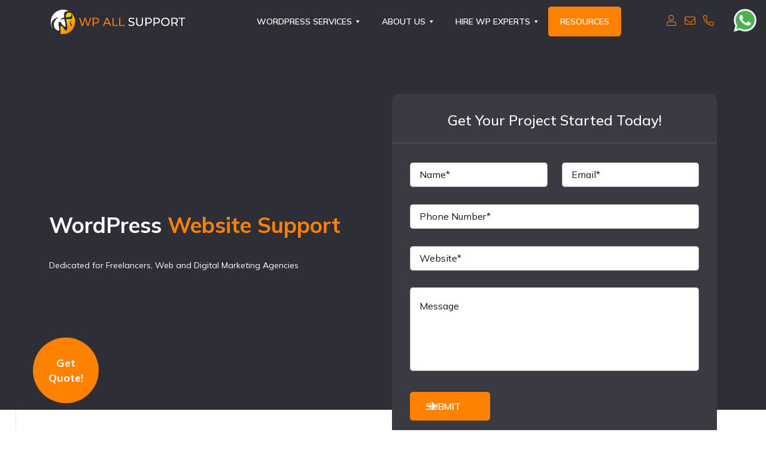

--- FILE ---
content_type: text/html; charset=UTF-8
request_url: https://wpallsupport.com/wordpress-website-support/
body_size: 40285
content:
<!doctype html>
<html lang="en-US">

<head>
	<meta charset="UTF-8">
	<meta name="viewport" content="width=device-width, initial-scale=1">
	<link rel="profile" href="https://gmpg.org/xfn/11">
	<link rel='dns-prefetch' href='//pro.fontawesome.com' />
	<script>var et_site_url='https://wpallsupport.com';var et_post_id='527';function et_core_page_resource_fallback(a,b){"undefined"===typeof b&&(b=a.sheet.cssRules&&0===a.sheet.cssRules.length);b&&(a.onerror=null,a.onload=null,a.href?a.href=et_site_url+"/?et_core_page_resource="+a.id+et_post_id:a.src&&(a.src=et_site_url+"/?et_core_page_resource="+a.id+et_post_id))}
</script><meta name='robots' content='index, follow, max-image-preview:large, max-snippet:-1, max-video-preview:-1' />

	<!-- This site is optimized with the Yoast SEO plugin v26.6 - https://yoast.com/wordpress/plugins/seo/ -->
	<title>WordPress support Service - Hire remote developers from Our Team</title>
	<meta name="description" content="Get the best support for your WordPress website to foster audience engagement.Hire remote developers from Our Team" />
	<link rel="canonical" href="https://wpallsupport.com/wordpress-website-support/" />
	<meta property="og:locale" content="en_US" />
	<meta property="og:type" content="article" />
	<meta property="og:title" content="WordPress support Service - Hire remote developers from Our Team" />
	<meta property="og:description" content="Get the best support for your WordPress website to foster audience engagement." />
	<meta property="og:url" content="https://wpallsupport.com/wordpress-website-support/" />
	<meta property="og:site_name" content="WP All Support - WordPress Website Development Agency" />
	<meta property="article:publisher" content="https://www.facebook.com/WPAllSupport" />
	<meta property="article:modified_time" content="2024-11-14T04:52:13+00:00" />
	<meta name="twitter:card" content="summary_large_image" />
	<meta name="twitter:title" content="WordPress support Service - Hire remote developers from Our Team" />
	<meta name="twitter:description" content="Get the best support for your WordPress website to foster audience engagement." />
	<meta name="twitter:site" content="@wpallsupport" />
	<script type="application/ld+json" class="yoast-schema-graph">{"@context":"https://schema.org","@graph":[{"@type":["WebPage","SearchResultsPage"],"@id":"https://wpallsupport.com/wordpress-website-support/","url":"https://wpallsupport.com/wordpress-website-support/","name":"WordPress support Service - Hire remote developers from Our Team","isPartOf":{"@id":"https://wpallsupport.com/#website"},"datePublished":"2022-01-25T12:29:02+00:00","dateModified":"2024-11-14T04:52:13+00:00","description":"Get the best support for your WordPress website to foster audience engagement.Hire remote developers from Our Team","breadcrumb":{"@id":"https://wpallsupport.com/wordpress-website-support/#breadcrumb"},"inLanguage":"en-US","potentialAction":[{"@type":"ReadAction","target":["https://wpallsupport.com/wordpress-website-support/"]}]},{"@type":"BreadcrumbList","@id":"https://wpallsupport.com/wordpress-website-support/#breadcrumb","itemListElement":[{"@type":"ListItem","position":1,"name":"Home","item":"https://wpallsupport.com/"},{"@type":"ListItem","position":2,"name":"Support"}]},{"@type":"WebSite","@id":"https://wpallsupport.com/#website","url":"https://wpallsupport.com/","name":"WordPress Website Development and Support Agency","description":"All Rounder WordPress Website Development and Support Agency","publisher":{"@id":"https://wpallsupport.com/#organization"},"potentialAction":[{"@type":"SearchAction","target":{"@type":"EntryPoint","urlTemplate":"https://wpallsupport.com/?s={search_term_string}"},"query-input":{"@type":"PropertyValueSpecification","valueRequired":true,"valueName":"search_term_string"}}],"inLanguage":"en-US"},{"@type":"Organization","@id":"https://wpallsupport.com/#organization","name":"WP ALL SUPPORT-WordPress Agency","alternateName":"WordPress Agency","url":"https://wpallsupport.com/","logo":{"@type":"ImageObject","inLanguage":"en-US","@id":"https://wpallsupport.com/#/schema/logo/image/","url":"https://wpallsupport.com/wp-content/uploads/2022/05/wpas-logo.png","contentUrl":"https://wpallsupport.com/wp-content/uploads/2022/05/wpas-logo.png","width":1600,"height":326,"caption":"WP ALL SUPPORT-WordPress Agency"},"image":{"@id":"https://wpallsupport.com/#/schema/logo/image/"},"sameAs":["https://www.facebook.com/WPAllSupport","https://x.com/wpallsupport","https://profiles.wordpress.org/wpallsupport/","https://www.instagram.com/wpallsupport/","https://www.linkedin.com/company/wordpressmaintenance/"]}]}</script>
	<!-- / Yoast SEO plugin. -->


<link rel='dns-prefetch' href='//cdn.jsdelivr.net' />
<link rel='dns-prefetch' href='//www.googletagmanager.com' />
<link rel='dns-prefetch' href='//fonts.googleapis.com' />
<link rel='dns-prefetch' href='//pro.fontawesome.com' />
<link rel="alternate" type="application/rss+xml" title="WP All Support - WordPress Website Development Agency &raquo; Feed" href="https://wpallsupport.com/feed/" />
<link rel="alternate" type="application/rss+xml" title="WP All Support - WordPress Website Development Agency &raquo; Comments Feed" href="https://wpallsupport.com/comments/feed/" />
<link rel="alternate" title="oEmbed (JSON)" type="application/json+oembed" href="https://wpallsupport.com/wp-json/oembed/1.0/embed?url=https%3A%2F%2Fwpallsupport.com%2Fwordpress-website-support%2F" />
<link rel="alternate" title="oEmbed (XML)" type="text/xml+oembed" href="https://wpallsupport.com/wp-json/oembed/1.0/embed?url=https%3A%2F%2Fwpallsupport.com%2Fwordpress-website-support%2F&#038;format=xml" />
<style id='wp-img-auto-sizes-contain-inline-css'>
img:is([sizes=auto i],[sizes^="auto," i]){contain-intrinsic-size:3000px 1500px}
/*# sourceURL=wp-img-auto-sizes-contain-inline-css */
</style>
<link rel='stylesheet' id='wc-blocks-integration-css' href='https://wpallsupport.com/wp-content/plugins/woocommerce-subscriptions/vendor/woocommerce/subscriptions-core/build/index.css?ver=6.0.0' media='all' />
<style id='wp-emoji-styles-inline-css'>

	img.wp-smiley, img.emoji {
		display: inline !important;
		border: none !important;
		box-shadow: none !important;
		height: 1em !important;
		width: 1em !important;
		margin: 0 0.07em !important;
		vertical-align: -0.1em !important;
		background: none !important;
		padding: 0 !important;
	}
/*# sourceURL=wp-emoji-styles-inline-css */
</style>
<style id='wp-block-library-inline-css'>
:root{--wp-block-synced-color:#7a00df;--wp-block-synced-color--rgb:122,0,223;--wp-bound-block-color:var(--wp-block-synced-color);--wp-editor-canvas-background:#ddd;--wp-admin-theme-color:#007cba;--wp-admin-theme-color--rgb:0,124,186;--wp-admin-theme-color-darker-10:#006ba1;--wp-admin-theme-color-darker-10--rgb:0,107,160.5;--wp-admin-theme-color-darker-20:#005a87;--wp-admin-theme-color-darker-20--rgb:0,90,135;--wp-admin-border-width-focus:2px}@media (min-resolution:192dpi){:root{--wp-admin-border-width-focus:1.5px}}.wp-element-button{cursor:pointer}:root .has-very-light-gray-background-color{background-color:#eee}:root .has-very-dark-gray-background-color{background-color:#313131}:root .has-very-light-gray-color{color:#eee}:root .has-very-dark-gray-color{color:#313131}:root .has-vivid-green-cyan-to-vivid-cyan-blue-gradient-background{background:linear-gradient(135deg,#00d084,#0693e3)}:root .has-purple-crush-gradient-background{background:linear-gradient(135deg,#34e2e4,#4721fb 50%,#ab1dfe)}:root .has-hazy-dawn-gradient-background{background:linear-gradient(135deg,#faaca8,#dad0ec)}:root .has-subdued-olive-gradient-background{background:linear-gradient(135deg,#fafae1,#67a671)}:root .has-atomic-cream-gradient-background{background:linear-gradient(135deg,#fdd79a,#004a59)}:root .has-nightshade-gradient-background{background:linear-gradient(135deg,#330968,#31cdcf)}:root .has-midnight-gradient-background{background:linear-gradient(135deg,#020381,#2874fc)}:root{--wp--preset--font-size--normal:16px;--wp--preset--font-size--huge:42px}.has-regular-font-size{font-size:1em}.has-larger-font-size{font-size:2.625em}.has-normal-font-size{font-size:var(--wp--preset--font-size--normal)}.has-huge-font-size{font-size:var(--wp--preset--font-size--huge)}.has-text-align-center{text-align:center}.has-text-align-left{text-align:left}.has-text-align-right{text-align:right}.has-fit-text{white-space:nowrap!important}#end-resizable-editor-section{display:none}.aligncenter{clear:both}.items-justified-left{justify-content:flex-start}.items-justified-center{justify-content:center}.items-justified-right{justify-content:flex-end}.items-justified-space-between{justify-content:space-between}.screen-reader-text{border:0;clip-path:inset(50%);height:1px;margin:-1px;overflow:hidden;padding:0;position:absolute;width:1px;word-wrap:normal!important}.screen-reader-text:focus{background-color:#ddd;clip-path:none;color:#444;display:block;font-size:1em;height:auto;left:5px;line-height:normal;padding:15px 23px 14px;text-decoration:none;top:5px;width:auto;z-index:100000}html :where(.has-border-color){border-style:solid}html :where([style*=border-top-color]){border-top-style:solid}html :where([style*=border-right-color]){border-right-style:solid}html :where([style*=border-bottom-color]){border-bottom-style:solid}html :where([style*=border-left-color]){border-left-style:solid}html :where([style*=border-width]){border-style:solid}html :where([style*=border-top-width]){border-top-style:solid}html :where([style*=border-right-width]){border-right-style:solid}html :where([style*=border-bottom-width]){border-bottom-style:solid}html :where([style*=border-left-width]){border-left-style:solid}html :where(img[class*=wp-image-]){height:auto;max-width:100%}:where(figure){margin:0 0 1em}html :where(.is-position-sticky){--wp-admin--admin-bar--position-offset:var(--wp-admin--admin-bar--height,0px)}@media screen and (max-width:600px){html :where(.is-position-sticky){--wp-admin--admin-bar--position-offset:0px}}

/*# sourceURL=wp-block-library-inline-css */
</style><link rel='stylesheet' id='wc-blocks-style-css' href='https://wpallsupport.com/wp-content/plugins/woocommerce/assets/client/blocks/wc-blocks.css?ver=wc-10.4.3' media='all' />
<style id='global-styles-inline-css'>
:root{--wp--preset--aspect-ratio--square: 1;--wp--preset--aspect-ratio--4-3: 4/3;--wp--preset--aspect-ratio--3-4: 3/4;--wp--preset--aspect-ratio--3-2: 3/2;--wp--preset--aspect-ratio--2-3: 2/3;--wp--preset--aspect-ratio--16-9: 16/9;--wp--preset--aspect-ratio--9-16: 9/16;--wp--preset--color--black: #000000;--wp--preset--color--cyan-bluish-gray: #abb8c3;--wp--preset--color--white: #ffffff;--wp--preset--color--pale-pink: #f78da7;--wp--preset--color--vivid-red: #cf2e2e;--wp--preset--color--luminous-vivid-orange: #ff6900;--wp--preset--color--luminous-vivid-amber: #fcb900;--wp--preset--color--light-green-cyan: #7bdcb5;--wp--preset--color--vivid-green-cyan: #00d084;--wp--preset--color--pale-cyan-blue: #8ed1fc;--wp--preset--color--vivid-cyan-blue: #0693e3;--wp--preset--color--vivid-purple: #9b51e0;--wp--preset--gradient--vivid-cyan-blue-to-vivid-purple: linear-gradient(135deg,rgb(6,147,227) 0%,rgb(155,81,224) 100%);--wp--preset--gradient--light-green-cyan-to-vivid-green-cyan: linear-gradient(135deg,rgb(122,220,180) 0%,rgb(0,208,130) 100%);--wp--preset--gradient--luminous-vivid-amber-to-luminous-vivid-orange: linear-gradient(135deg,rgb(252,185,0) 0%,rgb(255,105,0) 100%);--wp--preset--gradient--luminous-vivid-orange-to-vivid-red: linear-gradient(135deg,rgb(255,105,0) 0%,rgb(207,46,46) 100%);--wp--preset--gradient--very-light-gray-to-cyan-bluish-gray: linear-gradient(135deg,rgb(238,238,238) 0%,rgb(169,184,195) 100%);--wp--preset--gradient--cool-to-warm-spectrum: linear-gradient(135deg,rgb(74,234,220) 0%,rgb(151,120,209) 20%,rgb(207,42,186) 40%,rgb(238,44,130) 60%,rgb(251,105,98) 80%,rgb(254,248,76) 100%);--wp--preset--gradient--blush-light-purple: linear-gradient(135deg,rgb(255,206,236) 0%,rgb(152,150,240) 100%);--wp--preset--gradient--blush-bordeaux: linear-gradient(135deg,rgb(254,205,165) 0%,rgb(254,45,45) 50%,rgb(107,0,62) 100%);--wp--preset--gradient--luminous-dusk: linear-gradient(135deg,rgb(255,203,112) 0%,rgb(199,81,192) 50%,rgb(65,88,208) 100%);--wp--preset--gradient--pale-ocean: linear-gradient(135deg,rgb(255,245,203) 0%,rgb(182,227,212) 50%,rgb(51,167,181) 100%);--wp--preset--gradient--electric-grass: linear-gradient(135deg,rgb(202,248,128) 0%,rgb(113,206,126) 100%);--wp--preset--gradient--midnight: linear-gradient(135deg,rgb(2,3,129) 0%,rgb(40,116,252) 100%);--wp--preset--font-size--small: 13px;--wp--preset--font-size--medium: 20px;--wp--preset--font-size--large: 36px;--wp--preset--font-size--x-large: 42px;--wp--preset--spacing--20: 0.44rem;--wp--preset--spacing--30: 0.67rem;--wp--preset--spacing--40: 1rem;--wp--preset--spacing--50: 1.5rem;--wp--preset--spacing--60: 2.25rem;--wp--preset--spacing--70: 3.38rem;--wp--preset--spacing--80: 5.06rem;--wp--preset--shadow--natural: 6px 6px 9px rgba(0, 0, 0, 0.2);--wp--preset--shadow--deep: 12px 12px 50px rgba(0, 0, 0, 0.4);--wp--preset--shadow--sharp: 6px 6px 0px rgba(0, 0, 0, 0.2);--wp--preset--shadow--outlined: 6px 6px 0px -3px rgb(255, 255, 255), 6px 6px rgb(0, 0, 0);--wp--preset--shadow--crisp: 6px 6px 0px rgb(0, 0, 0);}:where(.is-layout-flex){gap: 0.5em;}:where(.is-layout-grid){gap: 0.5em;}body .is-layout-flex{display: flex;}.is-layout-flex{flex-wrap: wrap;align-items: center;}.is-layout-flex > :is(*, div){margin: 0;}body .is-layout-grid{display: grid;}.is-layout-grid > :is(*, div){margin: 0;}:where(.wp-block-columns.is-layout-flex){gap: 2em;}:where(.wp-block-columns.is-layout-grid){gap: 2em;}:where(.wp-block-post-template.is-layout-flex){gap: 1.25em;}:where(.wp-block-post-template.is-layout-grid){gap: 1.25em;}.has-black-color{color: var(--wp--preset--color--black) !important;}.has-cyan-bluish-gray-color{color: var(--wp--preset--color--cyan-bluish-gray) !important;}.has-white-color{color: var(--wp--preset--color--white) !important;}.has-pale-pink-color{color: var(--wp--preset--color--pale-pink) !important;}.has-vivid-red-color{color: var(--wp--preset--color--vivid-red) !important;}.has-luminous-vivid-orange-color{color: var(--wp--preset--color--luminous-vivid-orange) !important;}.has-luminous-vivid-amber-color{color: var(--wp--preset--color--luminous-vivid-amber) !important;}.has-light-green-cyan-color{color: var(--wp--preset--color--light-green-cyan) !important;}.has-vivid-green-cyan-color{color: var(--wp--preset--color--vivid-green-cyan) !important;}.has-pale-cyan-blue-color{color: var(--wp--preset--color--pale-cyan-blue) !important;}.has-vivid-cyan-blue-color{color: var(--wp--preset--color--vivid-cyan-blue) !important;}.has-vivid-purple-color{color: var(--wp--preset--color--vivid-purple) !important;}.has-black-background-color{background-color: var(--wp--preset--color--black) !important;}.has-cyan-bluish-gray-background-color{background-color: var(--wp--preset--color--cyan-bluish-gray) !important;}.has-white-background-color{background-color: var(--wp--preset--color--white) !important;}.has-pale-pink-background-color{background-color: var(--wp--preset--color--pale-pink) !important;}.has-vivid-red-background-color{background-color: var(--wp--preset--color--vivid-red) !important;}.has-luminous-vivid-orange-background-color{background-color: var(--wp--preset--color--luminous-vivid-orange) !important;}.has-luminous-vivid-amber-background-color{background-color: var(--wp--preset--color--luminous-vivid-amber) !important;}.has-light-green-cyan-background-color{background-color: var(--wp--preset--color--light-green-cyan) !important;}.has-vivid-green-cyan-background-color{background-color: var(--wp--preset--color--vivid-green-cyan) !important;}.has-pale-cyan-blue-background-color{background-color: var(--wp--preset--color--pale-cyan-blue) !important;}.has-vivid-cyan-blue-background-color{background-color: var(--wp--preset--color--vivid-cyan-blue) !important;}.has-vivid-purple-background-color{background-color: var(--wp--preset--color--vivid-purple) !important;}.has-black-border-color{border-color: var(--wp--preset--color--black) !important;}.has-cyan-bluish-gray-border-color{border-color: var(--wp--preset--color--cyan-bluish-gray) !important;}.has-white-border-color{border-color: var(--wp--preset--color--white) !important;}.has-pale-pink-border-color{border-color: var(--wp--preset--color--pale-pink) !important;}.has-vivid-red-border-color{border-color: var(--wp--preset--color--vivid-red) !important;}.has-luminous-vivid-orange-border-color{border-color: var(--wp--preset--color--luminous-vivid-orange) !important;}.has-luminous-vivid-amber-border-color{border-color: var(--wp--preset--color--luminous-vivid-amber) !important;}.has-light-green-cyan-border-color{border-color: var(--wp--preset--color--light-green-cyan) !important;}.has-vivid-green-cyan-border-color{border-color: var(--wp--preset--color--vivid-green-cyan) !important;}.has-pale-cyan-blue-border-color{border-color: var(--wp--preset--color--pale-cyan-blue) !important;}.has-vivid-cyan-blue-border-color{border-color: var(--wp--preset--color--vivid-cyan-blue) !important;}.has-vivid-purple-border-color{border-color: var(--wp--preset--color--vivid-purple) !important;}.has-vivid-cyan-blue-to-vivid-purple-gradient-background{background: var(--wp--preset--gradient--vivid-cyan-blue-to-vivid-purple) !important;}.has-light-green-cyan-to-vivid-green-cyan-gradient-background{background: var(--wp--preset--gradient--light-green-cyan-to-vivid-green-cyan) !important;}.has-luminous-vivid-amber-to-luminous-vivid-orange-gradient-background{background: var(--wp--preset--gradient--luminous-vivid-amber-to-luminous-vivid-orange) !important;}.has-luminous-vivid-orange-to-vivid-red-gradient-background{background: var(--wp--preset--gradient--luminous-vivid-orange-to-vivid-red) !important;}.has-very-light-gray-to-cyan-bluish-gray-gradient-background{background: var(--wp--preset--gradient--very-light-gray-to-cyan-bluish-gray) !important;}.has-cool-to-warm-spectrum-gradient-background{background: var(--wp--preset--gradient--cool-to-warm-spectrum) !important;}.has-blush-light-purple-gradient-background{background: var(--wp--preset--gradient--blush-light-purple) !important;}.has-blush-bordeaux-gradient-background{background: var(--wp--preset--gradient--blush-bordeaux) !important;}.has-luminous-dusk-gradient-background{background: var(--wp--preset--gradient--luminous-dusk) !important;}.has-pale-ocean-gradient-background{background: var(--wp--preset--gradient--pale-ocean) !important;}.has-electric-grass-gradient-background{background: var(--wp--preset--gradient--electric-grass) !important;}.has-midnight-gradient-background{background: var(--wp--preset--gradient--midnight) !important;}.has-small-font-size{font-size: var(--wp--preset--font-size--small) !important;}.has-medium-font-size{font-size: var(--wp--preset--font-size--medium) !important;}.has-large-font-size{font-size: var(--wp--preset--font-size--large) !important;}.has-x-large-font-size{font-size: var(--wp--preset--font-size--x-large) !important;}
/*# sourceURL=global-styles-inline-css */
</style>

<style id='classic-theme-styles-inline-css'>
/*! This file is auto-generated */
.wp-block-button__link{color:#fff;background-color:#32373c;border-radius:9999px;box-shadow:none;text-decoration:none;padding:calc(.667em + 2px) calc(1.333em + 2px);font-size:1.125em}.wp-block-file__button{background:#32373c;color:#fff;text-decoration:none}
/*# sourceURL=/wp-includes/css/classic-themes.min.css */
</style>
<link rel='stylesheet' id='contact-form-7-css' href='https://wpallsupport.com/wp-content/plugins/contact-form-7/includes/css/styles.css?ver=6.1.4' media='all' />
<link rel='stylesheet' id='woocommerce-layout-css' href='https://wpallsupport.com/wp-content/plugins/woocommerce/assets/css/woocommerce-layout.css?ver=10.4.3' media='all' />
<link rel='stylesheet' id='woocommerce-smallscreen-css' href='https://wpallsupport.com/wp-content/plugins/woocommerce/assets/css/woocommerce-smallscreen.css?ver=10.4.3' media='only screen and (max-width: 768px)' />
<link rel='stylesheet' id='woocommerce-general-css' href='https://wpallsupport.com/wp-content/plugins/woocommerce/assets/css/woocommerce.css?ver=10.4.3' media='all' />
<style id='woocommerce-inline-inline-css'>
.woocommerce form .form-row .required { visibility: visible; }
/*# sourceURL=woocommerce-inline-inline-css */
</style>
<link rel='stylesheet' id='hamburger.css-css' href='https://wpallsupport.com/wp-content/plugins/wp-responsive-menu/assets/css/wpr-hamburger.css?ver=3.2.1' media='all' />
<link rel='stylesheet' id='wprmenu.css-css' href='https://wpallsupport.com/wp-content/plugins/wp-responsive-menu/assets/css/wprmenu.css?ver=3.2.1' media='all' />
<style id='wprmenu.css-inline-css'>
@media only screen and ( max-width: 1024px ) {html body div.wprm-wrapper {overflow: scroll;}#wprmenu_bar {background-image: url();background-size: cover ;background-repeat: repeat;}#wprmenu_bar {background-color: #2e2e36;}html body div#mg-wprm-wrap .wpr_submit .icon.icon-search {color: #ffffff;}#wprmenu_bar .menu_title,#wprmenu_bar .wprmenu_icon_menu,#wprmenu_bar .menu_title a {color: #ffffff;}#wprmenu_bar .menu_title a {font-size: 20px;font-weight: normal;}#mg-wprm-wrap li.menu-item a {font-size: 15px;text-transform: uppercase;font-weight: normal;}#mg-wprm-wrap li.menu-item-has-children ul.sub-menu a {font-size: 15px;text-transform: uppercase;font-weight: normal;}#mg-wprm-wrap li.current-menu-item > a {background: #fe8200;}#mg-wprm-wrap li.current-menu-item > a,#mg-wprm-wrap li.current-menu-item span.wprmenu_icon{color: #ffffff !important;}#mg-wprm-wrap {background-color: #2e2e36;}.cbp-spmenu-push-toright,.cbp-spmenu-push-toright .mm-slideout {left: 80% ;}.cbp-spmenu-push-toleft {left: -80% ;}#mg-wprm-wrap.cbp-spmenu-right,#mg-wprm-wrap.cbp-spmenu-left,#mg-wprm-wrap.cbp-spmenu-right.custom,#mg-wprm-wrap.cbp-spmenu-left.custom,.cbp-spmenu-vertical {width: 80%;max-width: 400px;}#mg-wprm-wrap ul#wprmenu_menu_ul li.menu-item a,div#mg-wprm-wrap ul li span.wprmenu_icon {color: #ffffff;}#mg-wprm-wrap ul#wprmenu_menu_ul li.menu-item:valid ~ a{color: #ffffff;}#mg-wprm-wrap ul#wprmenu_menu_ul li.menu-item a:hover {background: #fe8200;color: #ffffff !important;}div#mg-wprm-wrap ul>li:hover>span.wprmenu_icon {color: #ffffff !important;}.wprmenu_bar .hamburger-inner,.wprmenu_bar .hamburger-inner::before,.wprmenu_bar .hamburger-inner::after {background: #ffffff;}.wprmenu_bar .hamburger:hover .hamburger-inner,.wprmenu_bar .hamburger:hover .hamburger-inner::before,.wprmenu_bar .hamburger:hover .hamburger-inner::after {background: #ffffff;}#wprmenu_menu.left {width:80%;left: -80%;right: auto;}#wprmenu_menu.right {width:80%;right: -80%;left: auto;}.wprmenu_bar .hamburger {float: right;}.wprmenu_bar #custom_menu_icon.hamburger {top: px;right: 0px;float: right;background-color: #cccccc;}html body div#wprmenu_bar {padding-top: 26.5px;padding-bottom: 26.5px;}.wprmenu_bar div.wpr_search form {top: 56.5px;}html body div#wprmenu_bar {height : 80px;}#mg-wprm-wrap.cbp-spmenu-left,#mg-wprm-wrap.cbp-spmenu-right,#mg-widgetmenu-wrap.cbp-spmenu-widget-left,#mg-widgetmenu-wrap.cbp-spmenu-widget-right {top: 80px !important;}.site-header{ display: none !important; }.wpr_custom_menu #custom_menu_icon {display: block;}html { padding-top: 42px !important; }#wprmenu_bar,#mg-wprm-wrap { display: block; }div#wpadminbar { position: fixed; }}
/*# sourceURL=wprmenu.css-inline-css */
</style>
<link rel='stylesheet' id='wpr_icons-css' href='https://wpallsupport.com/wp-content/plugins/wp-responsive-menu/inc/assets/icons/wpr-icons.css?ver=3.2.1' media='all' />
<link rel='stylesheet' id='et_monarch-css-css' href='https://wpallsupport.com/wp-content/plugins/monarch/css/style.css?ver=1.4.14' media='all' />
<link rel='stylesheet' id='et-gf-open-sans-css' href='https://fonts.googleapis.com/css?family=Open+Sans%3A400%2C700&#038;ver=1.3.12' media='all' />
<link rel='stylesheet' id='wpas-style-css' href='https://wpallsupport.com/wp-content/themes/wpas/style.css?ver=1.0.0' media='all' />
<link rel='stylesheet' id='wpas-fontawesome-pro-style-css' href='https://pro.fontawesome.com/releases/v5.11.2/css/all.css?ver=6.9' media='all' />
<link rel='stylesheet' id='wpas-fancybox-style-css' href='https://cdn.jsdelivr.net/npm/@fancyapps/ui@5.0/dist/fancybox/fancybox.css?ver=6.9' media='all' />
<link rel='stylesheet' id='wpas-bootstrap-style-css' href='https://wpallsupport.com/wp-content/themes/wpas/assets/bootstrap/css/bootstrap.css?ver=6.9' media='all' />
<link rel='stylesheet' id='wpas-slick-style-css' href='https://wpallsupport.com/wp-content/themes/wpas/assets/css/slick.css?ver=6.9' media='all' />
<link rel='stylesheet' id='wpas-slick-theme-style-css' href='https://wpallsupport.com/wp-content/themes/wpas/assets/css/slick-theme.css?ver=6.9' media='all' />
<link rel='stylesheet' id='wpas-custom-style-css' href='https://wpallsupport.com/wp-content/themes/wpas/assets/css/custom.css?ver=18-23' media='all' />
<link rel='stylesheet' id='wpas-theme-css' href='https://wpallsupport.com/wp-content/themes/wpas/assets/css/theme-style.css?ver=18-23' media='all' />
<link rel='stylesheet' id='wpas-responsive-style-css' href='https://wpallsupport.com/wp-content/themes/wpas/assets/css/responsive.css?ver=18-23' media='all' />
<link rel='stylesheet' id='js_composer_front-css' href='https://wpallsupport.com/wp-content/plugins/js_composer/assets/css/js_composer.min.css?ver=6.5.0' media='all' />
<style id='themecomplete-extra-css-inline-css'>
.woocommerce #content table.cart img.epo-upload-image, .woocommerce table.cart img.epo-upload-image, .woocommerce-page #content table.cart img.epo-upload-image, .woocommerce-page table.cart img.epo-upload-image, .epo-upload-image {max-width: calc(70% - 0.5em)  !important;max-height: none !important;}

/*# sourceURL=themecomplete-extra-css-inline-css */
</style>
<link rel='stylesheet' id='cleverfont-css' href='//wpallsupport.com/wp-content/plugins/clever-mega-menu/assets/vendor/cleverfont/style.min.css?ver=1.9' media='all' />
<style id='cleverfont-inline-css'>
.cmm-content-container .vc_custom_heading > a{font-family:inherit !important;font-weight:inherit !important;font-size:inherit !important;color:inherit !important;}.cmm-toggle-wrapper{display:none;}.cmm-toggle-wrapper .toggle-icon-open,.cmm-toggle-wrapper .toggle-icon-close{margin-right:5px;}.cmm-toggle-wrapper .toggle-icon-close{display:none;}.cmm-toggle-wrapper .cmm-toggle{color:#333;line-height:20px;text-align:center;padding:10px;display:inline-block;border:1px solid #ddd;border-radius:0;background:#fff;}.cmm-toggle-wrapper .cmm-toggle:hover{cursor:pointer;}.cmm-container .cmm.cmm-theme-default-461836{font-size:14px;font-weight:400;letter-spacing:normal;line-height:1.6;text-transform:none;color:#636363;width:100%;height:auto;display:table;margin:0px 0px 0px 0px;padding:0px 0px 0px 0px;border-width:0px 0px 0px 0px;border-style:solid;border-color:rgba(255, 255, 255, 0.1);border-radius:0px 0px 0px 0px;background:#2e2e36;background:-webkit-gradient(linear, left top, left bottom, from(#2e2e36), to(#2e2e36));background:-moz-linear-gradient(top, #2e2e36, #2e2e36);background:-ms-linear-gradient(top, #2e2e36, #2e2e36);background:-o-linear-gradient(top, #2e2e36, #2e2e36);background:linear-gradient(to bottom, #2e2e36, #2e2e36);list-style:none;position:relative;z-index:999;}.cmm-container .cmm.cmm-theme-default-461836 ul,.cmm-container .cmm.cmm-theme-default-461836 ol{list-style-type:none;}.cmm-container .cmm.cmm-theme-default-461836 ul{float:none;display:block;border:0;padding:0;position:static;}.cmm-container .cmm.cmm-theme-default-461836 ul:before,.cmm-container .cmm.cmm-theme-default-461836 ul:after{display:none;}.cmm-container .cmm.cmm-theme-default-461836 ul li{float:none;border:0;}.cmm-container .cmm.cmm-theme-default-461836 *:hover,.cmm-container .cmm.cmm-theme-default-461836 a:hover,.cmm-container .cmm.cmm-theme-default-461836 li:hover,.cmm-container .cmm.cmm-theme-default-461836 *:focus,.cmm-container .cmm.cmm-theme-default-461836 a:focus,.cmm-container .cmm.cmm-theme-default-461836 li:focus,.cmm-container .cmm.cmm-theme-default-461836 *:active,.cmm-container .cmm.cmm-theme-default-461836 a:active,.cmm-container .cmm.cmm-theme-default-461836 li:active{outline:none;}.cmm-container .cmm.cmm-theme-default-461836 a,.cmm-container .cmm.cmm-theme-default-461836 .cmm-nav-link{color:#636363;font-size:14px;font-weight:400;line-height:1.6;text-transform:none;width:auto;display:block;-webkit-box-shadow:none;box-shadow:none;}.cmm-container .cmm.cmm-theme-default-461836 a > .cmm-icon,.cmm-container .cmm.cmm-theme-default-461836 .cmm-nav-link > .cmm-icon{margin-right:5px;}.cmm-container .cmm.cmm-theme-default-461836 a > .cmm-icon i.dashicons,.cmm-container .cmm.cmm-theme-default-461836 .cmm-nav-link > .cmm-icon i.dashicons{vertical-align:sub;}.cmm-container .cmm.cmm-theme-default-461836 a:hover,.cmm-container .cmm.cmm-theme-default-461836 a:active{color:#f26522;}.cmm-container .cmm.cmm-theme-default-461836 li{height:auto;background:none;}.cmm-container .cmm.cmm-theme-default-461836 li > a,.cmm-container .cmm.cmm-theme-default-461836 li > .cmm-nav-link{position:relative;}.cmm-container .cmm.cmm-theme-default-461836 li > ul,.cmm-container .cmm.cmm-theme-default-461836 li > .cmm-sub-container,.cmm-container .cmm.cmm-theme-default-461836 li > .cmm-content-container{position:absolute;left:100%;top:0;text-align:left;min-width:200px;z-index:999;visibility:hidden;opacity:0;transition:all 0.3s ease-in;}.cmm-container .cmm.cmm-theme-default-461836 li > ul .menu-item a,.cmm-container .cmm.cmm-theme-default-461836 li > .cmm-sub-container .menu-item a,.cmm-container .cmm.cmm-theme-default-461836 li > .cmm-content-container .menu-item a,.cmm-container .cmm.cmm-theme-default-461836 li > ul .cmm-nav-link,.cmm-container .cmm.cmm-theme-default-461836 li > .cmm-sub-container .cmm-nav-link,.cmm-container .cmm.cmm-theme-default-461836 li > .cmm-content-container .cmm-nav-link{display:block;padding:5px 20px 5px 20px;}.cmm-container .cmm.cmm-theme-default-461836 li .cmm-sub-container ul.sub-menu,.cmm-container .cmm.cmm-theme-default-461836 li .cmm-sub-container .cmm-sub-wrapper{width:auto !important;margin:0;padding:5px 0px 5px 0px;border-width:0px 0px 0px 0px;border-style:solid;border-color:rgba(255, 255, 255, 0.1);border-radius:0px 0px 0px 0px;box-shadow:0px 0px 12px 0px rgba(0, 0, 0, 0.3);background:#fff;background:-webkit-gradient(linear, left top, left bottom, from(#fff), to(#fff));background:-moz-linear-gradient(top, #fff, #fff);background:-ms-linear-gradient(top, #fff, #fff);background:-o-linear-gradient(top, #fff, #fff);background:linear-gradient(to bottom, #fff, #fff);}.cmm-container .cmm.cmm-theme-default-461836 li > .cmm-sub-container,.cmm-container .cmm.cmm-theme-default-461836 li > .cmm-content-container{background:none;}.cmm-container .cmm.cmm-theme-default-461836 li .cmm-sub-container > ul.sub-menu,.cmm-container .cmm.cmm-theme-default-461836 li .cmm-sub-container .cmm-sub-wrapper{position:static;display:block !important;opacity:1 !important;}.cmm-container .cmm.cmm-theme-default-461836 li > .cmm-sub-container .sub-menu li,.cmm-container .cmm.cmm-theme-default-461836 li > .cmm-sub-container .cmm-sub-wrapper li{position:relative;padding:0;}.cmm-container .cmm.cmm-theme-default-461836 li > .cmm-sub-container .sub-menu li:hover,.cmm-container .cmm.cmm-theme-default-461836 li > .cmm-sub-container .cmm-sub-wrapper li:hover,.cmm-container .cmm.cmm-theme-default-461836 li > .cmm-sub-container .sub-menu li.focus,.cmm-container .cmm.cmm-theme-default-461836 li > .cmm-sub-container .cmm-sub-wrapper li.focus{padding:0;background:none;}.cmm-container .cmm.cmm-theme-default-461836 li > .cmm-sub-container .sub-menu li > a,.cmm-container .cmm.cmm-theme-default-461836 li > .cmm-sub-container .cmm-sub-wrapper li > a,.cmm-container .cmm.cmm-theme-default-461836 li > .cmm-sub-container .sub-menu li > .cmm-nav-link,.cmm-container .cmm.cmm-theme-default-461836 li > .cmm-sub-container .cmm-sub-wrapper li > .cmm-nav-link{border-width:0px 0px 0px 0px;border-style:solid;border-color:rgba(255, 255, 255, 0.1);color:#636363;font-size:14px;font-weight:400;letter-spacing:normal;line-height:1.6;text-transform:capitalize;background-color:rgba(255, 255, 255, 0);}.cmm-container .cmm.cmm-theme-default-461836 li > .cmm-sub-container .sub-menu li > a:hover,.cmm-container .cmm.cmm-theme-default-461836 li > .cmm-sub-container .cmm-sub-wrapper li > a:hover{color:#f26522;border-style:solid;border-color:rgba(255, 255, 255, 0.1);background-color:rgba(255, 255, 255, 0);}.cmm-container .cmm.cmm-theme-default-461836 li > .cmm-sub-container .sub-menu li.menu-item-has-children > .cmm-dropdown-toggle,.cmm-container .cmm.cmm-theme-default-461836 li > .cmm-sub-container .cmm-sub-wrapper li.menu-item-has-children > .cmm-dropdown-toggle{color:#636363;}.cmm-container .cmm.cmm-theme-default-461836 li > .cmm-sub-container .sub-menu li:last-child > a,.cmm-container .cmm.cmm-theme-default-461836 li > .cmm-sub-container .cmm-sub-wrapper li:last-child > a,.cmm-container .cmm.cmm-theme-default-461836 li > .cmm-sub-container .sub-menu li:last-child > .cmm-nav-link,.cmm-container .cmm.cmm-theme-default-461836 li > .cmm-sub-container .cmm-sub-wrapper li:last-child > .cmm-nav-link{border-width:0px;}.cmm-container .cmm.cmm-theme-default-461836 li > .cmm-content-container{border:0;}.cmm-container .cmm.cmm-theme-default-461836 li > .cmm-content-container .cmm-content-wrapper{position:relative;left:auto;right:auto;padding:15px 20px 20px 20px;border-width:0px 0px 0px 0px;border-style:solid;border-color:rgba(255, 255, 255, 0.1);border-radius:0px 0px 0px 0px;box-shadow:0px 0px 0px 0px rgba(0, 0, 0, 0);background:rgba(255, 255, 255, 0);background:-webkit-gradient(linear, left top, left bottom, from(rgba(255, 255, 255, 0)), to(rgba(255, 255, 255, 0)));background:-moz-linear-gradient(top, rgba(255, 255, 255, 0), rgba(255, 255, 255, 0));background:-ms-linear-gradient(top, rgba(255, 255, 255, 0), rgba(255, 255, 255, 0));background:-o-linear-gradient(top, rgba(255, 255, 255, 0), rgba(255, 255, 255, 0));background:linear-gradient(to bottom, rgba(255, 255, 255, 0), rgba(255, 255, 255, 0));}.cmm-container .cmm.cmm-theme-default-461836 li > .cmm-content-container .cmm-content-wrapper .vc_row{position:relative;z-index:1;}.cmm-container .cmm.cmm-theme-default-461836 li > .cmm-content-container .cmm-content-wrapper .cmm-panel-image{position:absolute;z-index:0;right:0;bottom:0;max-height:100%;}.cmm-container .cmm.cmm-theme-default-461836 li > .cmm-content-container .cmm-content-wrapper ul{left:auto;}.cmm-container .cmm.cmm-theme-default-461836 li > .cmm-content-container .cmm-content-wrapper .widget ul.menu li + li{margin:0;}.cmm-container .cmm.cmm-theme-default-461836 li > .cmm-content-container .cmm-content-wrapper .widget ul.menu li{margin:0;padding:0;border:0;}.cmm-container .cmm.cmm-theme-default-461836 li > .cmm-content-container .cmm-content-wrapper .widget ul.menu li a{width:auto;}.cmm-container .cmm.cmm-theme-default-461836 li > .cmm-content-container .cmm-content-wrapper .widget ul.menu li a:focus,.cmm-container .cmm.cmm-theme-default-461836 li > .cmm-content-container .cmm-content-wrapper .widget ul.menu li a:hover{box-shadow:none;}.cmm-container .cmm.cmm-theme-default-461836 li > .cmm-content-container .cmm-content-wrapper .widget ul.menu li:hover{padding:0;}.cmm-container .cmm.cmm-theme-default-461836 li > .cmm-content-container .cmm-content-wrapper ul.sub-menu{left:100%;margin:0;padding:0px 0px 0px 0px;border-width:0px 0px 0px 0px;border-style:solid;border-color:rgba(255, 255, 255, 0.1);border-radius:0px 0px 0px 0px;box-shadow:0px 0px 12px 0px rgba(0, 0, 0, 0.3);background:#fff;background:-webkit-gradient(linear, left top, left bottom, from(#fff), to(#fff));background:-moz-linear-gradient(top, #fff, #fff);background:-ms-linear-gradient(top, #fff, #fff);background:-o-linear-gradient(top, #fff, #fff);background:linear-gradient(to bottom, #fff, #fff);}.cmm-container .cmm.cmm-theme-default-461836 li > .cmm-content-container .cmm-content-wrapper ul.menu{opacity:1;display:block;visibility:inherit;}.cmm-container .cmm.cmm-theme-default-461836 li > .cmm-content-container .cmm-content-wrapper ul.menu li{padding:0;}.cmm-container .cmm.cmm-theme-default-461836 li > .cmm-content-container .cmm-content-wrapper ul.menu li:hover,.cmm-container .cmm.cmm-theme-default-461836 li > .cmm-content-container .cmm-content-wrapper ul.menu li.focus{padding:0;background:none;}.cmm-container .cmm.cmm-theme-default-461836 li > .cmm-content-container .cmm-content-wrapper ul.menu > li > a,.cmm-container .cmm.cmm-theme-default-461836 li > .cmm-content-container .cmm-content-wrapper ul.menu > li > .cmm-nav-link{padding:8px 0px 8px 0px;border-width:0px 0px 0px 0px;border-style:solid;border-color:rgba(255, 255, 255, 0.1);color:#fff;font-size:14px;font-weight:400;letter-spacing:normal;line-height:1.6;text-transform:capitalize;background-color:#fff;}.cmm-container .cmm.cmm-theme-default-461836 li > .cmm-content-container .cmm-content-wrapper ul.menu > li > a:hover{color:#f26522;border-style:solid;border-color:rgba(255, 255, 255, 0.1);background-color:rgba(255, 255, 255, 0);}.cmm-container .cmm.cmm-theme-default-461836 li > .cmm-content-container .cmm-content-wrapper ul.menu > li:last-child > a,.cmm-container .cmm.cmm-theme-default-461836 li > .cmm-content-container .cmm-content-wrapper ul.menu > li:last-child > .cmm-nav-link{border-width:0px;}.cmm-container .cmm.cmm-theme-default-461836 li > .cmm-content-container .cmm-content-wrapper ul.menu > li li a,.cmm-container .cmm.cmm-theme-default-461836 li > .cmm-content-container .cmm-content-wrapper ul.menu > li li > .cmm-nav-link{padding:8px 15px 8px 15px;border-width:0px 0px 0px 0px;border-style:solid;border-color:rgba(255, 255, 255, 0.1);color:#fff;font-size:14px;font-weight:400;letter-spacing:normal;line-height:1.6;text-transform:capitalize;background-color:#fff;}.cmm-container .cmm.cmm-theme-default-461836 li > .cmm-content-container .cmm-content-wrapper ul.menu > li li a:hover{color:#f26522;border-color:rgba(255, 255, 255, 0.1);border-style:solid;background-color:#fff;}.cmm-container .cmm.cmm-theme-default-461836 li > .cmm-content-container .cmm-content-wrapper ul.menu > li li.menu-item-has-children > .cmm-dropdown-toggle{color:#fff;}.cmm-container .cmm.cmm-theme-default-461836 li ul li{border:0;}.cmm-container .cmm.cmm-theme-default-461836 li ul li:hover > ul,.cmm-container .cmm.cmm-theme-default-461836 li ul li:hover > .cmm-sub-container,.cmm-container .cmm.cmm-theme-default-461836 li ul li:hover > .cmm-content-container{top:0;left:100%;right:auto;}.cmm-container .cmm.cmm-theme-default-461836 li.cmm-mega > .cmm-sub-container,.cmm-container .cmm.cmm-theme-default-461836 li.cmm-mega:hover > .cmm-sub-container{display:none !important;}.cmm-container .cmm.cmm-theme-default-461836 li.cmm-mega.cmm-layout-left_edge_item .cmm-content-container{left:0;right:auto;}.cmm-container .cmm.cmm-theme-default-461836 li.cmm-mega.cmm-layout-right_edge_item .cmm-content-container{left:auto;right:0;}.cmm-container .cmm.cmm-theme-default-461836 li.cmm-mega ul.menu{border:0;box-shadow:none;position:static;}.cmm-container .cmm.cmm-theme-default-461836 li.cmm-mega ul.menu > li{border:0;}.cmm-container .cmm.cmm-theme-default-461836 li.menu-item-has-children > a:after,.cmm-container .cmm.cmm-theme-default-461836 li.menu-item-has-children > .cmm-nav-link:after{color:inherit;font-size:12px;font-family:Dashicons;content:'\f140';line-height:1;position:absolute;top:50%;right:5px;margin:-6px 0 0 0;vertical-align:middle;display:inline-block;-webkit-transform:rotate(0);-moz-transform:rotate(0);-ms-transform:rotate(0);transform:rotate(0);}.cmm-container .cmm.cmm-theme-default-461836 li .cmm-dropdown-toggle{display:none;}.cmm-container .cmm.cmm-theme-default-461836 li:hover > ul,.cmm-container .cmm.cmm-theme-default-461836 li:hover > .cmm-sub-container,.cmm-container .cmm.cmm-theme-default-461836 li:hover > .cmm-content-container{visibility:visible;opacity:1;z-index:1000;}.cmm-container .cmm.cmm-theme-default-461836 li:hover > .cmm-sub-container > ul.sub-menu,.cmm-container .cmm.cmm-theme-default-461836 li:hover > .cmm-sub-container .cmm-sub-wrapper{visibility:visible !important;opacity:1 !important;}.cmm-container .cmm.cmm-theme-default-461836 li:hover > a{color:#f26522;}.cmm-container .cmm.cmm-theme-default-461836 > li{position:relative;display:inline-block;}.cmm-container .cmm.cmm-theme-default-461836 > li > a,.cmm-container .cmm.cmm-theme-default-461836 > li > .cmm-nav-link{color:#fff;border-width:0px 0px 0px 0px;border-style:solid;border-color:rgba(255, 255, 255, 0.1);font-size:14px;font-weight:600;text-transform:uppercase;letter-spacing:normal;height:50px;line-height:50px;margin:0px 0px 0px 0px;padding:0px 20px 0px 20px;background-color:rgba(0, 0, 0, 0);}.cmm-container .cmm.cmm-theme-default-461836 > li > a:hover{border-style:solid;border-color:rgba(255, 255, 255, 0.1);color:#f26522;background-color:rgba(0, 0, 0, 0);}.cmm-container .cmm.cmm-theme-default-461836 > li > a:active,.cmm-container .cmm.cmm-theme-default-461836 > li > a.active{background-color:rgba(0, 0, 0, 0);}.cmm-container .cmm.cmm-theme-default-461836 > li.cmm-current-menu-item > a{background-color:rgba(0, 0, 0, 0);color:#f26522;}.cmm-container .cmm.cmm-theme-default-461836 > li > .cmm-dropdown-toggle{color:#fff;}.cmm-container .cmm.cmm-theme-default-461836 > li:last-child > a,.cmm-container .cmm.cmm-theme-default-461836 > li:last-child > .cmm-nav-link{border-width:0px;}.cmm-container .cmm.cmm-theme-default-461836 > li > ul,.cmm-container .cmm.cmm-theme-default-461836 > li > .cmm-sub-container,.cmm-container .cmm.cmm-theme-default-461836 > li > .cmm-content-container{top:100%;left:0;}.cmm-container .cmm.cmm-theme-default-461836 > li li.menu-item-has-children > a:after,.cmm-container .cmm.cmm-theme-default-461836 > li li.menu-item-has-children > .cmm-nav-link:after{font-family:Dashicons;content:'\f139';}.cmm-container .cmm.cmm-theme-default-461836 > li:hover > ul,.cmm-container .cmm.cmm-theme-default-461836 > li:hover > .cmm-sub-container,.cmm-container .cmm.cmm-theme-default-461836 > li:hover > .cmm-content-container{top:100%;}.cmm-container .cmm.cmm-theme-default-461836 > li:hover > a,.cmm-container .cmm.cmm-theme-default-461836 > li.current-menu-item > a,.cmm-container .cmm.cmm-theme-default-461836 > li.current-menu-ancestor > a{color:#f26522;}.cmm-container .cmm.cmm-theme-default-461836 .current-menu-item > a,.cmm-container .cmm.cmm-theme-default-461836 .current-menu-ancestor > a{color:#f26522;}.cmm-container .cmm.cmm-theme-default-461836 .widget{border:0;padding:0;margin:0;}.cmm-container .cmm.cmm-theme-default-461836 .widgettitle,.cmm-container .cmm.cmm-theme-default-461836 .widget-title,.cmm-container .cmm.cmm-theme-default-461836 .wpb_heading,.cmm-container .cmm.cmm-theme-default-461836 .clever-custom-title{font-size:15px;font-weight:600;color:#fff;text-transform:uppercase;letter-spacing:normal;padding:0px 0px 0px 0px;margin:0px 0px 20px 0px;border-radius:0px 0px 0px 0px;border-width:0px 0px 0px 0px;border-style:solid;border-color:rgba(255, 255, 255, 0.1);background:rgba(255, 255, 255, 0);background:-webkit-gradient(linear, left top, left bottom, from(#fff), to(rgba(255, 255, 255, 0)));background:-moz-linear-gradient(top, #fff, rgba(255, 255, 255, 0));background:-ms-linear-gradient(top, #fff, rgba(255, 255, 255, 0));background:-o-linear-gradient(top, #fff, rgba(255, 255, 255, 0));background:linear-gradient(to bottom, #fff, rgba(255, 255, 255, 0));}.cmm-container .cmm.cmm-theme-default-461836.cmm-horizontal.cmm-horizontal-align-left{text-align:left;}.cmm-container .cmm.cmm-theme-default-461836.cmm-horizontal.cmm-horizontal-align-right{text-align:right;}.cmm-container .cmm.cmm-theme-default-461836.cmm-horizontal.cmm-horizontal-align-center{text-align:center;}.cmm-container .cmm.cmm-theme-default-461836.cmm-menu-fade-up li.menu-item-has-children > ul.menu,.cmm-container .cmm.cmm-theme-default-461836.cmm-menu-fade-up li.menu-item-has-children > .cmm-sub-container,.cmm-container .cmm.cmm-theme-default-461836.cmm-menu-fade-up li.menu-item-has-children > .cmm-content-container{top:calc(100% + 40px);}.cmm-container .cmm.cmm-theme-default-461836.cmm-menu-fade-up li.menu-item-has-children:hover > ul.menu,.cmm-container .cmm.cmm-theme-default-461836.cmm-menu-fade-up li.menu-item-has-children:hover > .cmm-sub-container,.cmm-container .cmm.cmm-theme-default-461836.cmm-menu-fade-up li.menu-item-has-children:hover > .cmm-content-container{top:0;}.cmm-container .cmm.cmm-theme-default-461836.cmm-menu-fade-up > li.menu-item-has-children:hover > ul.menu,.cmm-container .cmm.cmm-theme-default-461836.cmm-menu-fade-up > li.menu-item-has-children:hover > .cmm-sub-container,.cmm-container .cmm.cmm-theme-default-461836.cmm-menu-fade-up > li.menu-item-has-children:hover > .cmm-content-container{top:100%;}.cmm-container .cmm.cmm-theme-default-461836.cmm-no-effect li > ul,.cmm-container .cmm.cmm-theme-default-461836.cmm-no-effect li > .cmm-sub-container,.cmm-container .cmm.cmm-theme-default-461836.cmm-no-effect li > .cmm-content-container{-moz-transition:none;-webkit-transition:none;-o-transition:none;-ms-transition:none;transition:none;}.cmm-container .cmm.cmm-theme-default-461836.cmm-no-effect li:hover > ul,.cmm-container .cmm.cmm-theme-default-461836.cmm-no-effect li:hover > .cmm-sub-container,.cmm-container .cmm.cmm-theme-default-461836.cmm-no-effect li:hover > .cmm-content-container{-moz-transition:none;-webkit-transition:none;-o-transition:none;-ms-transition:none;transition:none;}.cmm-container .cmm.cmm-theme-default-461836.cmm-vertical{width:100%;max-width:400px;}.cmm-container .cmm.cmm-theme-default-461836.cmm-vertical a > .cmm-icon,.cmm-container .cmm.cmm-theme-default-461836.cmm-vertical .cmm-nav-link > .cmm-icon{margin-right:12px;}.cmm-container .cmm.cmm-theme-default-461836.cmm-vertical a > .cmm-icon i.dashicons,.cmm-container .cmm.cmm-theme-default-461836.cmm-vertical .cmm-nav-link > .cmm-icon i.dashicons{vertical-align:sub;}.cmm-container .cmm.cmm-theme-default-461836.cmm-vertical li.menu-item-has-children > a:after,.cmm-container .cmm.cmm-theme-default-461836.cmm-vertical li.menu-item-has-children > .cmm-nav-link:after{font-family:Dashicons;content:'\f139';right:6px;}.cmm-container .cmm.cmm-theme-default-461836.cmm-vertical li > .cmm-content-container .cmm-content-wrapper ul.menu li{position:relative;}.cmm-container .cmm.cmm-theme-default-461836.cmm-vertical > li{float:left;display:block;width:100%;}.cmm-container .cmm.cmm-theme-default-461836.cmm-vertical > li > ul,.cmm-container .cmm.cmm-theme-default-461836.cmm-vertical > li > .cmm-sub-container,.cmm-container .cmm.cmm-theme-default-461836.cmm-vertical > li > .cmm-content-container{top:0;right:auto;}.cmm-container .cmm.cmm-theme-default-461836.cmm-vertical > li > a,.cmm-container .cmm.cmm-theme-default-461836.cmm-vertical > li > .cmm-nav-link{height:auto;line-height:1.6;text-align:left;}.cmm-container .cmm.cmm-theme-default-461836.cmm-vertical > li li.menu-item-has-children > a:after,.cmm-container .cmm.cmm-theme-default-461836.cmm-vertical > li li.menu-item-has-children > .cmm-nav-link:after{font-family:Dashicons;content:'\f139';}.cmm-container .cmm.cmm-theme-default-461836.cmm-vertical > li:hover > ul,.cmm-container .cmm.cmm-theme-default-461836.cmm-vertical > li:hover > .cmm-sub-container,.cmm-container .cmm.cmm-theme-default-461836.cmm-vertical > li:hover > .cmm-content-container{top:0;}.cmm-container .cmm.cmm-theme-default-461836.cmm-vertical.submenu-vertical-default > li{position:relative !important;}.cmm-container .cmm.cmm-theme-default-461836.cmm-vertical.submenu-vertical-full-width{position:relative !important;}.cmm-container .cmm.cmm-theme-default-461836.cmm-vertical.submenu-vertical-full-width > li.cmm-mega{position:static !important;}.cmm-container .cmm.cmm-theme-default-461836.cmm-vertical.submenu-vertical-full-width > li.cmm-mega > .cmm-content-container{height:100%;}.cmm-container .cmm.cmm-theme-default-461836.cmm-vertical.submenu-vertical-full-width > li.cmm-mega > .cmm-content-container > .cmm-content-wrapper{height:100%;}.cmm-container .cmm.cmm-theme-default-461836.cmm-vertical.cmm-menu-fade-up li.menu-item-has-children > ul.menu,.cmm-container .cmm.cmm-theme-default-461836.cmm-vertical.cmm-menu-fade-up li.menu-item-has-children > .cmm-sub-container,.cmm-container .cmm.cmm-theme-default-461836.cmm-vertical.cmm-menu-fade-up li.menu-item-has-children > .cmm-content-container{top:0;left:calc(100% + 40px);}.cmm-container .cmm.cmm-theme-default-461836.cmm-vertical.cmm-menu-fade-up li.menu-item-has-children:hover > ul.menu,.cmm-container .cmm.cmm-theme-default-461836.cmm-vertical.cmm-menu-fade-up li.menu-item-has-children:hover > .cmm-sub-container,.cmm-container .cmm.cmm-theme-default-461836.cmm-vertical.cmm-menu-fade-up li.menu-item-has-children:hover > .cmm-content-container{top:0;left:100%;}.cmm-container .cmm.cmm-theme-default-461836.cmm-vertical.cmm-menu-fade-up > li.menu-item-has-children:hover > ul.menu,.cmm-container .cmm.cmm-theme-default-461836.cmm-vertical.cmm-menu-fade-up > li.menu-item-has-children:hover > .cmm-sub-container,.cmm-container .cmm.cmm-theme-default-461836.cmm-vertical.cmm-menu-fade-up > li.menu-item-has-children:hover > .cmm-content-container{top:0;left:100%;}.cmm-container .cmm.cmm-theme-default-461836.cmm-vertical.cmm-vertical-align-left{float:left !important;}.cmm-container .cmm.cmm-theme-default-461836.cmm-vertical.cmm-vertical-align-right{float:right !important;}.cmm-container .cmm.cmm-theme-default-461836.cmm-vertical.cmm-vertical-align-right > li > ul,.cmm-container .cmm.cmm-theme-default-461836.cmm-vertical.cmm-vertical-align-right > li > .cmm-sub-container,.cmm-container .cmm.cmm-theme-default-461836.cmm-vertical.cmm-vertical-align-right > li > .cmm-content-container{left:auto;right:calc(100% + 40px);}.cmm-container .cmm.cmm-theme-default-461836.cmm-vertical.cmm-vertical-align-right > li li.menu-item-has-children > a:after,.cmm-container .cmm.cmm-theme-default-461836.cmm-vertical.cmm-vertical-align-right > li li.menu-item-has-children > .cmm-nav-link:after{font-family:Dashicons;content:'\f341';}.cmm-container .cmm.cmm-theme-default-461836.cmm-vertical.cmm-vertical-align-right li ul li:hover ul,.cmm-container .cmm.cmm-theme-default-461836.cmm-vertical.cmm-vertical-align-right li ul li:hover > .cmm-sub-container,.cmm-container .cmm.cmm-theme-default-461836.cmm-vertical.cmm-vertical-align-right li ul li:hover > .cmm-content-container{left:auto;right:100%;}.cmm-container .cmm.cmm-theme-default-461836.cmm-vertical.cmm-vertical-align-right li.menu-item-has-children > a:after,.cmm-container .cmm.cmm-theme-default-461836.cmm-vertical.cmm-vertical-align-right li.menu-item-has-children > .cmm-nav-link:after{font-family:Dashicons;content:'\f341';left:5px;right:auto;}.cmm-container .cmm.cmm-theme-default-461836.cmm-vertical.cmm-vertical-align-right.cmm-menu-fade-up li.menu-item-has-children > ul.menu,.cmm-container .cmm.cmm-theme-default-461836.cmm-vertical.cmm-vertical-align-right.cmm-menu-fade-up li.menu-item-has-children > .cmm-sub-container,.cmm-container .cmm.cmm-theme-default-461836.cmm-vertical.cmm-vertical-align-right.cmm-menu-fade-up li.menu-item-has-children > .cmm-content-container{top:0;left:auto;right:calc(100% + 40px);}.cmm-container .cmm.cmm-theme-default-461836.cmm-vertical.cmm-vertical-align-right.cmm-menu-fade-up li.menu-item-has-children:hover > ul.menu,.cmm-container .cmm.cmm-theme-default-461836.cmm-vertical.cmm-vertical-align-right.cmm-menu-fade-up li.menu-item-has-children:hover > .cmm-sub-container,.cmm-container .cmm.cmm-theme-default-461836.cmm-vertical.cmm-vertical-align-right.cmm-menu-fade-up li.menu-item-has-children:hover > .cmm-content-container{top:0;left:auto;right:100%;}.cmm-container .cmm.cmm-theme-default-461836.cmm-vertical.cmm-vertical-align-right.cmm-menu-fade-up > li.menu-item-has-children:hover > ul.menu,.cmm-container .cmm.cmm-theme-default-461836.cmm-vertical.cmm-vertical-align-right.cmm-menu-fade-up > li.menu-item-has-children:hover > .cmm-sub-container,.cmm-container .cmm.cmm-theme-default-461836.cmm-vertical.cmm-vertical-align-right.cmm-menu-fade-up > li.menu-item-has-children:hover > .cmm-content-container{top:0;left:auto;right:100%;}@media (max-width:992px){.cmm-toggle-wrapper{display:block;}.cmm-toggle-wrapper .cmm-toggle.toggled-on .toggle-icon-close{display:inline-block;}.cmm-toggle-wrapper .cmm-toggle.toggled-on .toggle-icon-open{display:none;}.cmm-container{width:100%;clear:both;}.cmm-container .cmm.cmm-theme-default-461836{color:rgba(255, 255, 255, 0.6);display:none;position:absolute;padding:0 20px;background:#1f1f1f;background:-webkit-gradient(linear, left top, left bottom, from(#1f1f1f), to(#1f1f1f));background:-moz-linear-gradient(top, #1f1f1f, #1f1f1f);background:-ms-linear-gradient(top, #1f1f1f, #1f1f1f);background:-o-linear-gradient(top, #1f1f1f, #1f1f1f);background:linear-gradient(to bottom, #1f1f1f, #1f1f1f);}.cmm-container .cmm.cmm-theme-default-461836 a,.cmm-container .cmm.cmm-theme-default-461836 .cmm-nav-link{color:rgba(255, 255, 255, 0.6);}.cmm-container .cmm.cmm-theme-default-461836 a:hover{color:#fff;}.cmm-container .cmm.cmm-theme-default-461836 .cmm-panel-image{display:none;}.cmm-container .cmm.cmm-theme-default-461836 .vc_row .wpb_column{width:100%;}.cmm-container .cmm.cmm-theme-default-461836 .vc_row.wpb_row{background:none !important;}.cmm-container .cmm.cmm-theme-default-461836 li,.cmm-container .cmm.cmm-theme-default-461836 > li{width:100%;position:relative !important;}.cmm-container .cmm.cmm-theme-default-461836 li{border-bottom-width:1px;border-bottom-style:dotted;border-bottom-color:rgba(255, 255, 255, 0.2);}.cmm-container .cmm.cmm-theme-default-461836 li:last-child{border-bottom:0;}.cmm-container .cmm.cmm-theme-default-461836 li.menu-item-has-children > a:before,.cmm-container .cmm.cmm-theme-default-461836 li.menu-item-has-children > .cmm-nav-link:before,.cmm-container .cmm.cmm-theme-default-461836 li.menu-item-has-children > a:after,.cmm-container .cmm.cmm-theme-default-461836 li.menu-item-has-children > .cmm-nav-link:after{display:none;}.cmm-container .cmm.cmm-theme-default-461836 li > ul,.cmm-container .cmm.cmm-theme-default-461836 li > .cmm-sub-container,.cmm-container .cmm.cmm-theme-default-461836 li > .cmm-content-container{width:auto !important;position:static;opacity:1;visibility:visible;display:none;box-shadow:none;overflow:hidden;padding:0 !important;background:none;}.cmm-container .cmm.cmm-theme-default-461836 li > ul.clever-toggled-on,.cmm-container .cmm.cmm-theme-default-461836 li > .cmm-sub-container.clever-toggled-on,.cmm-container .cmm.cmm-theme-default-461836 li > .cmm-content-container.clever-toggled-on{display:block;}.cmm-container .cmm.cmm-theme-default-461836 li > ul,.cmm-container .cmm.cmm-theme-default-461836 li > .cmm-sub-container .cmm-sub-wrapper,.cmm-container .cmm.cmm-theme-default-461836 li > .cmm-content-container .cmm-content-wrapper{padding:0 0 0 20px !important;border-top-width:1px;border-top-style:dotted;border-top-color:rgba(255, 255, 255, 0.2);background:none;}.cmm-container .cmm.cmm-theme-default-461836 li > ul li,.cmm-container .cmm.cmm-theme-default-461836 li > .cmm-sub-container .cmm-sub-wrapper li,.cmm-container .cmm.cmm-theme-default-461836 li > .cmm-content-container .cmm-content-wrapper li{border-top-width:1px;border-top-style:dotted;border-top-color:rgba(255, 255, 255, 0.2);}.cmm-container .cmm.cmm-theme-default-461836 li > ul li:last-child,.cmm-container .cmm.cmm-theme-default-461836 li > .cmm-sub-container .cmm-sub-wrapper li:last-child,.cmm-container .cmm.cmm-theme-default-461836 li > .cmm-content-container .cmm-content-wrapper li:last-child{border-bottom:0;}.cmm-container .cmm.cmm-theme-default-461836 li > .cmm-sub-container .cmm-sub-wrapper,.cmm-container .cmm.cmm-theme-default-461836 li > .cmm-content-container .cmm-content-wrapper{position:relative;left:auto;right:auto;top:auto;opacity:1;visibility:visible;display:block;box-shadow:none !important;}.cmm-container .cmm.cmm-theme-default-461836 li > .cmm-sub-container .cmm-sub-wrapper .wpb_wrapper .wpb_content_element,.cmm-container .cmm.cmm-theme-default-461836 li > .cmm-content-container .cmm-content-wrapper .wpb_wrapper .wpb_content_element{margin:0;}.cmm-container .cmm.cmm-theme-default-461836 li > .cmm-sub-container .cmm-sub-wrapper ul.menu,.cmm-container .cmm.cmm-theme-default-461836 li > .cmm-content-container .cmm-content-wrapper ul.menu,.cmm-container .cmm.cmm-theme-default-461836 li > .cmm-sub-container .cmm-sub-wrapper .widget ul.menu,.cmm-container .cmm.cmm-theme-default-461836 li > .cmm-content-container .cmm-content-wrapper .widget ul.menu{background:none;}.cmm-container .cmm.cmm-theme-default-461836 li > .cmm-sub-container .cmm-sub-wrapper ul.menu .sub-menu,.cmm-container .cmm.cmm-theme-default-461836 li > .cmm-content-container .cmm-content-wrapper ul.menu .sub-menu,.cmm-container .cmm.cmm-theme-default-461836 li > .cmm-sub-container .cmm-sub-wrapper .widget ul.menu .sub-menu,.cmm-container .cmm.cmm-theme-default-461836 li > .cmm-content-container .cmm-content-wrapper .widget ul.menu .sub-menu{background:none;padding-left:20px !important;}.cmm-container .cmm.cmm-theme-default-461836 li > .cmm-sub-container .cmm-sub-wrapper ul.menu li a,.cmm-container .cmm.cmm-theme-default-461836 li > .cmm-content-container .cmm-content-wrapper ul.menu li a,.cmm-container .cmm.cmm-theme-default-461836 li > .cmm-sub-container .cmm-sub-wrapper .widget ul.menu li a,.cmm-container .cmm.cmm-theme-default-461836 li > .cmm-content-container .cmm-content-wrapper .widget ul.menu li a,.cmm-container .cmm.cmm-theme-default-461836 li > .cmm-sub-container .cmm-sub-wrapper ul.menu li .cmm-nav-link,.cmm-container .cmm.cmm-theme-default-461836 li > .cmm-content-container .cmm-content-wrapper ul.menu li .cmm-nav-link,.cmm-container .cmm.cmm-theme-default-461836 li > .cmm-sub-container .cmm-sub-wrapper .widget ul.menu li .cmm-nav-link,.cmm-container .cmm.cmm-theme-default-461836 li > .cmm-content-container .cmm-content-wrapper .widget ul.menu li .cmm-nav-link,.cmm-container .cmm.cmm-theme-default-461836 li > .cmm-sub-container .cmm-sub-wrapper ul.menu > li > a,.cmm-container .cmm.cmm-theme-default-461836 li > .cmm-content-container .cmm-content-wrapper ul.menu > li > a,.cmm-container .cmm.cmm-theme-default-461836 li > .cmm-sub-container .cmm-sub-wrapper .widget ul.menu > li > a,.cmm-container .cmm.cmm-theme-default-461836 li > .cmm-content-container .cmm-content-wrapper .widget ul.menu > li > a,.cmm-container .cmm.cmm-theme-default-461836 li > .cmm-sub-container .cmm-sub-wrapper ul.menu > li > .cmm-nav-link,.cmm-container .cmm.cmm-theme-default-461836 li > .cmm-content-container .cmm-content-wrapper ul.menu > li > .cmm-nav-link,.cmm-container .cmm.cmm-theme-default-461836 li > .cmm-sub-container .cmm-sub-wrapper .widget ul.menu > li > .cmm-nav-link,.cmm-container .cmm.cmm-theme-default-461836 li > .cmm-content-container .cmm-content-wrapper .widget ul.menu > li > .cmm-nav-link{padding:0;}.cmm-container .cmm.cmm-theme-default-461836 li > .cmm-sub-container .cmm-sub-wrapper ul.menu li,.cmm-container .cmm.cmm-theme-default-461836 li > .cmm-content-container .cmm-content-wrapper ul.menu li,.cmm-container .cmm.cmm-theme-default-461836 li > .cmm-sub-container .cmm-sub-wrapper .widget ul.menu li,.cmm-container .cmm.cmm-theme-default-461836 li > .cmm-content-container .cmm-content-wrapper .widget ul.menu li{border-bottom-width:1px;border-bottom-style:dotted;border-bottom-color:rgba(255, 255, 255, 0.2);}.cmm-container .cmm.cmm-theme-default-461836 li > .cmm-sub-container .cmm-sub-wrapper ul.menu li a,.cmm-container .cmm.cmm-theme-default-461836 li > .cmm-content-container .cmm-content-wrapper ul.menu li a,.cmm-container .cmm.cmm-theme-default-461836 li > .cmm-sub-container .cmm-sub-wrapper .widget ul.menu li a,.cmm-container .cmm.cmm-theme-default-461836 li > .cmm-content-container .cmm-content-wrapper .widget ul.menu li a,.cmm-container .cmm.cmm-theme-default-461836 li > .cmm-sub-container .cmm-sub-wrapper ul.menu li .cmm-nav-link,.cmm-container .cmm.cmm-theme-default-461836 li > .cmm-content-container .cmm-content-wrapper ul.menu li .cmm-nav-link,.cmm-container .cmm.cmm-theme-default-461836 li > .cmm-sub-container .cmm-sub-wrapper .widget ul.menu li .cmm-nav-link,.cmm-container .cmm.cmm-theme-default-461836 li > .cmm-content-container .cmm-content-wrapper .widget ul.menu li .cmm-nav-link{line-height:50px;border:0;}.cmm-container .cmm.cmm-theme-default-461836 li > .cmm-sub-container .cmm-sub-wrapper ul.menu > li > a:hover,.cmm-container .cmm.cmm-theme-default-461836 li > .cmm-content-container .cmm-content-wrapper ul.menu > li > a:hover,.cmm-container .cmm.cmm-theme-default-461836 li > .cmm-sub-container .cmm-sub-wrapper .widget ul.menu > li > a:hover,.cmm-container .cmm.cmm-theme-default-461836 li > .cmm-content-container .cmm-content-wrapper .widget ul.menu > li > a:hover{color:#fff;background:none;}.cmm-container .cmm.cmm-theme-default-461836 li > .cmm-sub-container .cmm-sub-wrapper .widgettitle,.cmm-container .cmm.cmm-theme-default-461836 li > .cmm-content-container .cmm-content-wrapper .widgettitle,.cmm-container .cmm.cmm-theme-default-461836 li > .cmm-sub-container .cmm-sub-wrapper .widget-title,.cmm-container .cmm.cmm-theme-default-461836 li > .cmm-content-container .cmm-content-wrapper .widget-title,.cmm-container .cmm.cmm-theme-default-461836 li > .cmm-sub-container .cmm-sub-wrapper .wpb_heading,.cmm-container .cmm.cmm-theme-default-461836 li > .cmm-content-container .cmm-content-wrapper .wpb_heading,.cmm-container .cmm.cmm-theme-default-461836 li > .cmm-sub-container .cmm-sub-wrapper .clever-custom-title,.cmm-container .cmm.cmm-theme-default-461836 li > .cmm-content-container .cmm-content-wrapper .clever-custom-title{color:rgba(255, 255, 255, 0.6);line-height:50px;margin:0;padding:0;border-bottom-width:1px;border-bottom-style:dotted;border-bottom-color:rgba(255, 255, 255, 0.2);background:none;}.cmm-container .cmm.cmm-theme-default-461836 li .cmm-sub-container ul.sub-menu,.cmm-container .cmm.cmm-theme-default-461836 li .cmm-sub-container .cmm-sub-wrapper{box-shadow:none;background:none;}.cmm-container .cmm.cmm-theme-default-461836 li .cmm-sub-container ul.sub-menu li > a,.cmm-container .cmm.cmm-theme-default-461836 li .cmm-sub-container .cmm-sub-wrapper li > a,.cmm-container .cmm.cmm-theme-default-461836 li .cmm-sub-container ul.sub-menu li > .cmm-nav-link,.cmm-container .cmm.cmm-theme-default-461836 li .cmm-sub-container .cmm-sub-wrapper li > .cmm-nav-link{color:rgba(255, 255, 255, 0.6);}.cmm-container .cmm.cmm-theme-default-461836 li .cmm-sub-container ul.sub-menu li > a:hover,.cmm-container .cmm.cmm-theme-default-461836 li .cmm-sub-container .cmm-sub-wrapper li > a:hover{color:#fff;}.cmm-container .cmm.cmm-theme-default-461836 li .cmm-sub-container ul.sub-menu > li,.cmm-container .cmm.cmm-theme-default-461836 li .cmm-sub-container .cmm-sub-wrapper > li{padding:0;}.cmm-container .cmm.cmm-theme-default-461836 li .cmm-sub-container ul.sub-menu > li:hover,.cmm-container .cmm.cmm-theme-default-461836 li .cmm-sub-container .cmm-sub-wrapper > li:hover{padding:0;}.cmm-container .cmm.cmm-theme-default-461836 li > .cmm-content-container .cmm-content-wrapper > .vc_row{padding:10px 0;}.cmm-container .cmm.cmm-theme-default-461836 li > .cmm-content-container .cmm-content-wrapper ul.menu > li > a,.cmm-container .cmm.cmm-theme-default-461836 li > .cmm-content-container .cmm-content-wrapper ul.menu > li > .cmm-nav-link{color:rgba(255, 255, 255, 0.6);background:none;}.cmm-container .cmm.cmm-theme-default-461836 li > .cmm-content-container .cmm-content-wrapper ul.menu > li > a:hover{color:#fff;}.cmm-container .cmm.cmm-theme-default-461836 li > .cmm-sub-container .cmm-sub-wrapper li > a,.cmm-container .cmm.cmm-theme-default-461836 li > .cmm-content-container .cmm-content-wrapper li > a,.cmm-container .cmm.cmm-theme-default-461836 li > .cmm-sub-container .cmm-sub-wrapper li > .cmm-nav-link,.cmm-container .cmm.cmm-theme-default-461836 li > .cmm-content-container .cmm-content-wrapper li > .cmm-nav-link{line-height:50px;padding:0;}.cmm-container .cmm.cmm-theme-default-461836 li .vc_column-inner{padding-top:0 !important;padding-bottom:0 !important;}.cmm-container .cmm.cmm-theme-default-461836 li.menu-item-has-children > a:before,.cmm-container .cmm.cmm-theme-default-461836 li.menu-item-has-children > a:after{display:none;}.cmm-container .cmm.cmm-theme-default-461836 li .dropdown-toggle{display:none;}.cmm-container .cmm.cmm-theme-default-461836 li .cmm-dropdown-toggle{background-color:transparent;border:0;-webkit-box-shadow:none;box-shadow:none;display:block;font-size:16px;right:0;line-height:1.5;margin:0 auto;padding:13px 18px;position:absolute;text-shadow:none;top:0;}.cmm-container .cmm.cmm-theme-default-461836 li .cmm-dropdown-toggle i{transition:all 0.3s;}.cmm-container .cmm.cmm-theme-default-461836 li .cmm-dropdown-toggle.clever-toggled-on i{-ms-transform:rotate(-180deg);-webkit-transform:rotate(-180deg);transform:rotate(-180deg);}.cmm-container .cmm.cmm-theme-default-461836.cmm-vertical > li > a,.cmm-container .cmm.cmm-theme-default-461836.cmm-vertical > li > .cmm-nav-link,.cmm-container .cmm.cmm-theme-default-461836 > li > a,.cmm-container .cmm.cmm-theme-default-461836 > li > .cmm-nav-link{height:auto;line-height:50px;padding:0 !important;border:none;color:rgba(255, 255, 255, 0.6);}.cmm-container .cmm.cmm-theme-default-461836.cmm-vertical > li > a,.cmm-container .cmm.cmm-theme-default-461836 > li > a{background:none !important;}.cmm-container .cmm.cmm-theme-default-461836.cmm-vertical > li > a:hover,.cmm-container .cmm.cmm-theme-default-461836 > li > a:hover{border:none;color:#fff;background:none !important;}.cmm-container .cmm.cmm-theme-default-461836 > li:hover > a,.cmm-container .cmm.cmm-theme-default-461836 > li.current-menu-item > a,.cmm-container .cmm.cmm-theme-default-461836 > li.current-menu-ancestor > a{color:#fff;}.cmm-container .cmm.cmm-theme-default-461836 > li > .cmm-dropdown-toggle,.cmm-container .cmm.cmm-theme-default-461836 li > .cmm-sub-container .sub-menu li.menu-item-has-children > .cmm-dropdown-toggle,.cmm-container .cmm.cmm-theme-default-461836 li > .cmm-sub-container .cmm-sub-wrapper li.menu-item-has-children > .cmm-dropdown-toggle{color:rgba(255, 255, 255, 0.6);}.cmm-container .cmm.cmm-theme-default-461836 ul,.cmm-container .cmm.cmm-theme-default-461836 .widgettitle,.cmm-container .cmm.cmm-theme-default-461836 .widget-title,.cmm-container .cmm.cmm-theme-default-461836 .wpb_heading,.cmm-container .cmm.cmm-theme-default-461836 .clever-custom-title{background:none;}.cmm-container .cmm.cmm-theme-default-461836.cmm-horizontal.cmm-horizontal-align-left{text-align:left;}.cmm-container .cmm.cmm-theme-default-461836.cmm-horizontal.cmm-horizontal-align-right{text-align:left;}.cmm-container .cmm.cmm-theme-default-461836.cmm-horizontal.cmm-horizontal-align-center{text-align:left;}.cmm-container .cmm.cmm-theme-default-461836.cmm-vertical{width:100%;max-width:none;}.cmm-container .cmm.cmm-theme-default-461836.cmm-vertical.submenu-vertical-full-width{position:absolute !important;}.cmm-container .cmm.cmm-theme-default-461836.cmm-vertical.submenu-vertical-full-width > li.cmm-mega{position:relative !important;}.cmm-container.toggled-on .cmm.cmm-theme-default-461836{display:table;}}@media (max-width:768px){.cmm-container .cmm.cmm-theme-default-461836 li.menu-item-has-children.cmm-hide-sub-items > ul.sub-menu,.cmm-container .cmm.cmm-theme-default-461836 li.menu-item-has-children.cmm-hide-sub-items > .clever-sub-menu-container,.cmm-container .cmm.cmm-theme-default-461836 li.menu-item-has-children.cmm-hide-sub-items > .cmm-content-container,.cmm-container .cmm.cmm-theme-default-461836 li.menu-item-has-children.cmm-hide-sub-items > .cmm-dropdown-toggle{display:none !important;}}
.vc_custom_1690378422785{border-top-width:1px !important;border-top-color:#d3d3d3 !important;border-top-style:solid !important}.vc_custom_1690379266394{margin-bottom:10px !important}.vc_custom_1649765240399{border-right-width:1px !important;background-color:#ffffff !important;border-right-color:#efefef !important;border-right-style:solid !important}.vc_custom_1651147457534{background-color:#ffffff !important}
/*# sourceURL=cleverfont-inline-css */
</style>
<link rel='stylesheet' id='dashicons-css' href='https://wpallsupport.com/wp-includes/css/dashicons.min.css?ver=6.9' media='all' />
<link rel='stylesheet' id='font-awesome-css' href='//wpallsupport.com/wp-content/plugins/clever-mega-menu/assets/vendor/font-awesome/css/font-awesome.min.css?ver=4.7.0' media='all' />
<link rel='stylesheet' id='vc_typicons-css' href='https://wpallsupport.com/wp-content/plugins/js_composer/assets/css/lib/typicons/src/font/typicons.min.css?ver=6.5.0' media='all' />
<link rel='stylesheet' id='vc_material-css' href='https://wpallsupport.com/wp-content/plugins/js_composer/assets/css/lib/vc-material/vc_material.min.css?ver=6.5.0' media='all' />
<script src="https://wpallsupport.com/wp-content/themes/wpas/assets/js/jquery.min.js?ver=6.9" id="jquery-js"></script>
<script src="https://wpallsupport.com/wp-content/plugins/woocommerce/assets/js/jquery-blockui/jquery.blockUI.min.js?ver=2.7.0-wc.10.4.3" id="wc-jquery-blockui-js" data-wp-strategy="defer"></script>
<script id="wc-add-to-cart-js-extra">
var wc_add_to_cart_params = {"ajax_url":"/wp-admin/admin-ajax.php","wc_ajax_url":"/?wc-ajax=%%endpoint%%","i18n_view_cart":"View cart","cart_url":"https://wpallsupport.com/checkout/","is_cart":"","cart_redirect_after_add":"no"};
//# sourceURL=wc-add-to-cart-js-extra
</script>
<script src="https://wpallsupport.com/wp-content/plugins/woocommerce/assets/js/frontend/add-to-cart.min.js?ver=10.4.3" id="wc-add-to-cart-js" data-wp-strategy="defer"></script>
<script src="https://wpallsupport.com/wp-content/plugins/woocommerce/assets/js/js-cookie/js.cookie.min.js?ver=2.1.4-wc.10.4.3" id="wc-js-cookie-js" defer data-wp-strategy="defer"></script>
<script id="woocommerce-js-extra">
var woocommerce_params = {"ajax_url":"/wp-admin/admin-ajax.php","wc_ajax_url":"/?wc-ajax=%%endpoint%%","i18n_password_show":"Show password","i18n_password_hide":"Hide password"};
//# sourceURL=woocommerce-js-extra
</script>
<script src="https://wpallsupport.com/wp-content/plugins/woocommerce/assets/js/frontend/woocommerce.min.js?ver=10.4.3" id="woocommerce-js" defer data-wp-strategy="defer"></script>
<script src="https://wpallsupport.com/wp-content/plugins/wp-responsive-menu/assets/js/modernizr.custom.js?ver=3.2.1" id="modernizr-js"></script>
<script src="https://wpallsupport.com/wp-content/plugins/wp-responsive-menu/assets/js/touchSwipe.js?ver=3.2.1" id="touchSwipe-js"></script>
<script id="wprmenu.js-js-extra">
var wprmenu = {"zooming":"","from_width":"1024","push_width":"400","menu_width":"80","parent_click":"","swipe":"","enable_overlay":"","wprmenuDemoId":""};
//# sourceURL=wprmenu.js-js-extra
</script>
<script src="https://wpallsupport.com/wp-content/plugins/wp-responsive-menu/assets/js/wprmenu.js?ver=3.2.1" id="wprmenu.js-js"></script>
<script src="https://wpallsupport.com/wp-content/plugins/js_composer/assets/js/vendors/woocommerce-add-to-cart.js?ver=6.5.0" id="vc_woocommerce-add-to-cart-js-js"></script>
<script src="https://cdn.jsdelivr.net/npm/@fancyapps/ui@5.0/dist/fancybox/fancybox.umd.js?ver=1" id="wpas-fancybox-js-js"></script>
<script src="https://wpallsupport.com/wp-content/themes/wpas/assets/js/slick.min.js?ver=1" id="wpas-script-slick-js"></script>
<script src="https://wpallsupport.com/wp-content/themes/wpas/assets/js/jquery.malihu.PageScroll2id.js?ver=1" id="jquery-malihu-PageScroll2id-js"></script>
<script src="https://wpallsupport.com/wp-content/themes/wpas/assets/bootstrap/js/bootstrap.bundle.min.js?ver=1" id="wpas-bootstrap-js-js"></script>
<script src="https://wpallsupport.com/wp-content/themes/wpas/assets/js/index.js?ver=1" id="phosphor-icon-js"></script>

<!-- Google tag (gtag.js) snippet added by Site Kit -->
<!-- Google Analytics snippet added by Site Kit -->
<script src="https://www.googletagmanager.com/gtag/js?id=G-NG78FQS47J" id="google_gtagjs-js" async></script>
<script id="google_gtagjs-js-after">
window.dataLayer = window.dataLayer || [];function gtag(){dataLayer.push(arguments);}
gtag("set","linker",{"domains":["wpallsupport.com"]});
gtag("js", new Date());
gtag("set", "developer_id.dZTNiMT", true);
gtag("config", "G-NG78FQS47J", {"googlesitekit_post_type":"page"});
//# sourceURL=google_gtagjs-js-after
</script>
<link rel="https://api.w.org/" href="https://wpallsupport.com/wp-json/" /><link rel="alternate" title="JSON" type="application/json" href="https://wpallsupport.com/wp-json/wp/v2/pages/527" /><link rel="EditURI" type="application/rsd+xml" title="RSD" href="https://wpallsupport.com/xmlrpc.php?rsd" />
<meta name="generator" content="WordPress 6.9" />
<meta name="generator" content="WooCommerce 10.4.3" />
<link rel='shortlink' href='https://wpallsupport.com/?p=527' />
<meta name="generator" content="Site Kit by Google 1.168.0" /><link rel="preload" href="https://wpallsupport.com/wp-content/plugins/bloom/core/admin/fonts/modules.ttf" as="font" crossorigin="anonymous"><style type="text/css" id="et-social-custom-css">
				 
			</style>	<script>
		(function(w, d, s, l, i) {
			w[l] = w[l] || [];
			w[l].push({
				'gtm.start': new Date().getTime(),
				event: 'gtm.js'
			});
			var f = d.getElementsByTagName(s)[0],
				j = d.createElement(s),
				dl = l != 'dataLayer' ? '&l=' + l : '';
			j.async = true;
			j.src =
				'https://www.googletagmanager.com/gtm.js?id=' + i + dl;
			f.parentNode.insertBefore(j, f);
		})(window, document, 'script', 'dataLayer', 'GTM-T6QTTT3');
	</script>
	<script async src="https://www.googletagmanager.com/gtag/js?id=G-RBKHTFC1ZH"></script>
	<script>
		window.dataLayer = window.dataLayer || [];

		function gtag() {
			dataLayer.push(arguments);
		}
		gtag('js', new Date());

		gtag('config', 'G-RBKHTFC1ZH');
	</script>
	<noscript><style>.woocommerce-product-gallery{ opacity: 1 !important; }</style></noscript>
	
<!-- Google AdSense meta tags added by Site Kit -->
<meta name="google-adsense-platform-account" content="ca-host-pub-2644536267352236">
<meta name="google-adsense-platform-domain" content="sitekit.withgoogle.com">
<!-- End Google AdSense meta tags added by Site Kit -->
<meta name="generator" content="Powered by WPBakery Page Builder - drag and drop page builder for WordPress."/>

<!-- Google Tag Manager snippet added by Site Kit -->
<script>
			( function( w, d, s, l, i ) {
				w[l] = w[l] || [];
				w[l].push( {'gtm.start': new Date().getTime(), event: 'gtm.js'} );
				var f = d.getElementsByTagName( s )[0],
					j = d.createElement( s ), dl = l != 'dataLayer' ? '&l=' + l : '';
				j.async = true;
				j.src = 'https://www.googletagmanager.com/gtm.js?id=' + i + dl;
				f.parentNode.insertBefore( j, f );
			} )( window, document, 'script', 'dataLayer', 'GTM-T6QTTT3' );
			
</script>

<!-- End Google Tag Manager snippet added by Site Kit -->
<link rel="icon" href="https://wpallsupport.com/wp-content/uploads/2021/09/favicon-32x32-1.png" sizes="32x32" />
<link rel="icon" href="https://wpallsupport.com/wp-content/uploads/2021/09/favicon-32x32-1.png" sizes="192x192" />
<link rel="apple-touch-icon" href="https://wpallsupport.com/wp-content/uploads/2021/09/favicon-32x32-1.png" />
<meta name="msapplication-TileImage" content="https://wpallsupport.com/wp-content/uploads/2021/09/favicon-32x32-1.png" />
		<style id="wp-custom-css">
			.woocommerce-checkout .woocommerce-message .wc-forward{display:none;}

.woocommerce-MyAccount-content .woocommerce-Message .woocommerce-Button{display:none;}


.grecaptcha-badge {
	display : none !important;
}

.woocommerce a.button {
    background-color: #c78c201a !important;
    border: none !important;
	font-weight:none !important;
	font-weight: 400 !important;
}
/* button.button {
    background-color: #c78c201a !important;
    border: none !important;
	color:#fe8200 !important;
} */
.woocommerce a.button:hover{
	 background-color: #c78c201a !important;
    border: none !important;
	color:#fe8200 !important;
}		</style>
		<style type="text/css" data-type="vc_shortcodes-custom-css">.vc_custom_1731403362302{background-color: #2e2e36 !important;}.vc_custom_1731408887491{margin-top: 15px !important;}.vc_custom_1690265161602{margin-top: 15px !important;}.vc_custom_1690265166521{margin-top: 15px !important;}.vc_custom_1653817911838{margin-bottom: 20px !important;}.vc_custom_1653817787396{margin-bottom: 0px !important;}.vc_custom_1731504761220{margin-bottom: 0px !important;}.vc_custom_1731488711031{margin-bottom: 0px !important;}.vc_custom_1731504773879{margin-bottom: 0px !important;}.vc_custom_1731488739030{margin-bottom: 0px !important;}.vc_custom_1731559930613{margin-bottom: 0px !important;}.vc_custom_1731488761470{margin-bottom: 0px !important;}</style><noscript><style> .wpb_animate_when_almost_visible { opacity: 1; }</style></noscript><link rel='stylesheet' id='wc-stripe-blocks-checkout-style-css' href='https://wpallsupport.com/wp-content/plugins/woocommerce-gateway-stripe/build/upe-blocks.css?ver=1e1661bb3db973deba05' media='all' />
<link rel='stylesheet' id='vc_font_awesome_5_shims-css' href='https://wpallsupport.com/wp-content/plugins/js_composer/assets/lib/bower/font-awesome/css/v4-shims.min.css?ver=6.5.0' media='all' />
<link rel='stylesheet' id='vc_font_awesome_5-css' href='https://wpallsupport.com/wp-content/plugins/js_composer/assets/lib/bower/font-awesome/css/all.min.css?ver=6.5.0' media='all' />
<link rel='stylesheet' id='templatera_inline-css' href='https://wpallsupport.com/wp-content/plugins/templatera/assets/css/front_style.css?ver=2.1' media='all' />
</head>

<body class="wp-singular page-template page-template-templates page-template-template-inner-page page-template-templatestemplate-inner-page-php page page-id-527 wp-custom-logo wp-theme-wpas theme-wpas woocommerce-no-js et_bloom et_monarch no-sidebar wpb-js-composer js-comp-ver-6.5.0 vc_responsive">
			<!-- Google Tag Manager (noscript) snippet added by Site Kit -->
		<noscript>
			<iframe src="https://www.googletagmanager.com/ns.html?id=GTM-T6QTTT3" height="0" width="0" style="display:none;visibility:hidden"></iframe>
		</noscript>
		<!-- End Google Tag Manager (noscript) snippet added by Site Kit -->
			<noscript><iframe src="https://www.googletagmanager.com/ns.html?id=GTM-T6QTTT3" height="0" width="0" style="display:none;visibility:hidden"></iframe></noscript>
	<div id="page" class="site">
		<div class="lines">
			<div class="line"></div>
			<div class="line"></div>
		</div>
				<header id="masthead" class="site-header">
			<!-- <div class="top-navbar navbar-light"> 
				<div class="container">
				   <div class="desktop-top-header">
						<div class="row">
								<div class="col-4">
									<a href="" class="btn btn-theme-primary">Upto 25% OFF ALL SERVICES</a>
								</div>
								<div class="col-4 text-center">
								Christmas 2023 Sale is live  
								  </div>  
							  <div class="col-4 text-end">
									<div class="use-code-box">
									Use Code : <span>XMASSALE23</span>
									</div>
								</div> 
							</div> 
					</div>	
					<div class="mobile-top-header">
						<div class="row">
						<div class="col-12 text-center">
						Christmas 2023 Sale is live
							</div>
							<div class="col-6 text-start">
								<a href="" class="btn btn-theme-primary">Upto 25% On All Services</a>
							</div>
							<div class="col-6 text-end">
								<div class="use-code-box">
								Use Code : <span>XMASSALE23</span>
								</div>
							</div>
						</div>
					</div>
				</div>
			</div> -->
			<nav class="navbar navbar-light">
				<div class="container">
											<a class="navbar-brand" href="https://wpallsupport.com">
							<img src="https://wpallsupport.com/wp-content/uploads/2022/05/wpas-logo.png" alt=""
								class="img-fluid">
						</a>
										<div id="cmm-primary" class="cmm-container"><ul id="menu-landing" class="cmm-theme-default-461836 cmm cmm-horizontal cmm-horizontal-align-center cmm-menu-fade" data-options='{&quot;menuStyle&quot;:&quot;horizontal&quot;,&quot;parentSelector&quot;:&quot;.cmm&quot;,&quot;breakPoint&quot;:&quot;992px&quot;}' data-mobile='{&quot;toggleDisable&quot;:&quot;0&quot;,&quot;toggleWrapper&quot;:&quot;.cmm-container&quot;,&quot;ariaControls&quot;:&quot;&quot;,&quot;toggleIconOpen&quot;:&quot;dashicons dashicons-menu&quot;,&quot;toggleIconClose&quot;:&quot;dashicons dashicons-no-alt&quot;,&quot;toggleMenuText&quot;:&quot;Menu&quot;}' itemscope itemtype="https://schema.org/SiteNavigationElement"><li class="cmm-item-depth-0 cmm-mega cmm-layout-full menu-item-has-children cmm-item-has-content" data-settings='{&quot;width&quot;:&quot;&quot;,&quot;layout&quot;:&quot;full&quot;}'><a aria-haspopup="true" href="https://wpallsupport.com/wordpress-website-development/" class="cmm-nav-link" itemprop="url"><span class="cmm-item-label" itemprop="name">WordPress Services</span></a><div class="cmm-content-container"><div class="cmm-content-wrapper"><div class="vc_row wpb_row vc_row-fluid"><div class="wpb_column vc_column_container vc_col-sm-12"><div class="vc_column-inner"><div class="wpb_wrapper"><div class="vc_row wpb_row vc_inner vc_row-fluid"><div class="wpb_column vc_column_container vc_col-sm-1/5"><div class="vc_column-inner"><div class="wpb_wrapper"><h5 style="text-align: left" class="vc_custom_heading" >"Your One-Stop WordPress Wizardry: Unleashing All-Rounder Solutions"</h5><div class="vc_btn3-container  btn--link vc_btn3-inline" ><a class="vc_general vc_btn3 vc_btn3-size-md vc_btn3-shape-rounded vc_btn3-style-modern vc_btn3-color-grey" href="https://wpallsupport.com/get-free-quote/" title="Get Free quote">Get free quote</a></div></div></div></div><div class="wpb_column vc_column_container vc_col-sm-1/5"><div class="vc_column-inner"><div class="wpb_wrapper"><h5 style="text-align: left" class="vc_custom_heading" >Design</h5><div  class="vc_wp_custommenu wpb_content_element"><div class="widget widget_nav_menu"><div class="menu-design-container"><ul id="menu-design" class="menu"><li id="menu-item-3157" class="menu-item menu-item-type-post_type menu-item-object-page menu-item-3157"><a href="https://wpallsupport.com/wordpress-website-design/">UI/UX</a></li>
<li id="menu-item-3146" class="menu-item menu-item-type-post_type menu-item-object-page menu-item-3146"><a href="https://wpallsupport.com/redesign-website/">Website Redesign</a></li>
<li id="menu-item-3151" class="menu-item menu-item-type-post_type menu-item-object-page menu-item-3151"><a href="https://wpallsupport.com/landing-page-design-2/">Landing Page Design</a></li>
<li id="menu-item-3114" class="menu-item menu-item-type-post_type menu-item-object-page menu-item-3114"><a href="https://wpallsupport.com/email-template-design/">Email Template Design</a></li>
<li id="menu-item-3147" class="menu-item menu-item-type-post_type menu-item-object-page menu-item-3147"><a href="https://wpallsupport.com/social-media-posts-2/">Social Media Posts</a></li>
<li id="menu-item-3148" class="menu-item menu-item-type-post_type menu-item-object-page menu-item-3148"><a href="https://wpallsupport.com/graphics-design/">Graphics Design</a></li>
<li id="menu-item-3150" class="menu-item menu-item-type-post_type menu-item-object-page menu-item-3150"><a href="https://wpallsupport.com/wordpress-company-branding/">Company Branding</a></li>
</ul></div></div></div></div></div></div><div class="wpb_column vc_column_container vc_col-sm-1/5"><div class="vc_column-inner"><div class="wpb_wrapper"><h5 style="text-align: left" class="vc_custom_heading" >Development</h5><div  class="vc_wp_custommenu wpb_content_element"><div class="widget widget_nav_menu"><div class="menu-development-container"><ul id="menu-development" class="menu"><li id="menu-item-2549" class="menu-item menu-item-type-post_type menu-item-object-page menu-item-2549"><a href="https://wpallsupport.com/woocommerce-development/">eCommerce Development</a></li>
<li id="menu-item-2860" class="menu-item menu-item-type-post_type menu-item-object-page menu-item-2860"><a href="https://wpallsupport.com/3rd-party-payment-gateway-integration/">Payment Gateway Integration</a></li>
<li id="menu-item-2861" class="menu-item menu-item-type-post_type menu-item-object-page menu-item-2861"><a href="https://wpallsupport.com/directory-website-development/">Directory Website Development</a></li>
<li id="menu-item-2547" class="menu-item menu-item-type-post_type menu-item-object-page menu-item-2547"><a href="https://wpallsupport.com/lms-site-development/">LMS Site Development</a></li>
<li id="menu-item-2548" class="menu-item menu-item-type-post_type menu-item-object-page menu-item-2548"><a href="https://wpallsupport.com/buddypress-website-development/">BuddyPress website development</a></li>
<li id="menu-item-2546" class="menu-item menu-item-type-post_type menu-item-object-page menu-item-2546"><a href="https://wpallsupport.com/theme-development/">Theme Development</a></li>
<li id="menu-item-2550" class="menu-item menu-item-type-post_type menu-item-object-page menu-item-2550"><a href="https://wpallsupport.com/plugin-development/">Plugin Development</a></li>
</ul></div></div></div></div></div></div><div class="wpb_column vc_column_container vc_col-sm-1/5"><div class="vc_column-inner"><div class="wpb_wrapper"><h5 style="text-align: left" class="vc_custom_heading" >Maintenance</h5><div  class="vc_wp_custommenu wpb_content_element"><div class="widget widget_nav_menu"><div class="menu-maintenance-container"><ul id="menu-maintenance" class="menu"><li id="menu-item-2552" class="menu-item menu-item-type-post_type menu-item-object-page menu-item-2552"><a href="https://wpallsupport.com/wordpress-website-maintenance/">WordPress Site Maintenance</a></li>
<li id="menu-item-3127" class="menu-item menu-item-type-post_type menu-item-object-page menu-item-3127"><a href="https://wpallsupport.com/ecommerce-site-maintenance/">eCommerce Site Maintenance</a></li>
<li id="menu-item-2557" class="menu-item menu-item-type-post_type menu-item-object-page menu-item-2557"><a href="https://wpallsupport.com/white-label-wp-care-plans/">Maintenance White Label</a></li>
<li id="menu-item-3167" class="menu-item menu-item-type-post_type menu-item-object-page menu-item-3167"><a href="https://wpallsupport.com/website-migration/">Website Migration</a></li>
<li id="menu-item-3168" class="menu-item menu-item-type-post_type menu-item-object-page menu-item-3168"><a href="https://wpallsupport.com/malware-removal/">Malware Removal</a></li>
<li id="menu-item-3169" class="menu-item menu-item-type-post_type menu-item-object-page menu-item-3169"><a href="https://wpallsupport.com/speed-optimization/">Speed Optimization</a></li>
</ul></div></div></div></div></div></div><div class="wpb_column vc_column_container vc_col-sm-1/5"><div class="vc_column-inner"><div class="wpb_wrapper"><h5 style="text-align: left" class="vc_custom_heading" >Support</h5><div  class="vc_wp_custommenu wpb_content_element"><div class="widget widget_nav_menu"><div class="menu-support-container"><ul id="menu-support" class="menu"><li id="menu-item-2563" class="menu-item menu-item-type-post_type menu-item-object-page current-menu-item page_item page-item-527 current_page_item menu-item-2563"><a href="https://wpallsupport.com/wordpress-website-support/" aria-current="page">Customer Support Services</a></li>
<li id="menu-item-2564" class="menu-item menu-item-type-post_type menu-item-object-page menu-item-2564"><a href="https://wpallsupport.com/support-white-label/">Whitelabel Support Plans</a></li>
<li id="menu-item-3189" class="menu-item menu-item-type-post_type menu-item-object-page menu-item-3189"><a href="https://wpallsupport.com/premium-themes-and-plugins-development/">Premium Themes and Plugins Development</a></li>
<li id="menu-item-3190" class="menu-item menu-item-type-post_type menu-item-object-page menu-item-3190"><a href="https://wpallsupport.com/themes-and-plugins-update/">Themes and Plugins Update</a></li>
<li id="menu-item-3191" class="menu-item menu-item-type-post_type menu-item-object-page menu-item-3191"><a href="https://wpallsupport.com/website-bug-fixing/">Website Bug Fixing</a></li>
<li id="menu-item-3192" class="menu-item menu-item-type-post_type menu-item-object-page menu-item-3192"><a href="https://wpallsupport.com/website-content-editing/">Website Content Editing</a></li>
</ul></div></div></div></div></div></div></div><div class="vc_row wpb_row vc_inner vc_row-fluid vc_custom_1690378422785 vc_row-has-fill"><div class="wpb_column vc_column_container vc_col-sm-2"><div class="vc_column-inner"><div class="wpb_wrapper"><h5 style="text-align: right" class="vc_custom_heading" >Follow Us On:</h5></div></div></div><div class="wpb_column vc_column_container vc_col-sm-4"><div class="vc_column-inner"><div class="wpb_wrapper">
	<div class="wpb_raw_code wpb_content_element wpb_raw_html" >
		<div class="wpb_wrapper">
			<div class="social-icon">
    <!-- Social Icon -->
    <ul>
        <li><a href="https://www.facebook.com/WPAllSupport" target="_blank" data-bs-toggle="tooltip"
                data-bs-placement="top" title="" rel="noopener" data-bs-original-title=" Facebook"
                aria-label=" Facebook"><i class="fa fab fa-facebook-f" aria-hidden="true"></i></a></li>
        <li><a href="https://www.linkedin.com/company/wordpressmaintenance/" target="_blank" data-bs-toggle="tooltip"
                data-bs-placement="top" title="" rel="noopener" data-bs-original-title=" Linkedin"
                aria-label=" Linkedin"><i class="fa fab fa-linkedin" aria-hidden="true"></i></a></li>
        <li><a href="https://www.instagram.com/wpallsupport/" target="_blank" data-bs-toggle="tooltip"
                data-bs-placement="top" title="" rel="noopener" data-bs-original-title=" Instagram"
                aria-label=" Instagram"><i class="fa fab fa-instagram" aria-hidden="true"></i></a></li>
        <li><a href="https://profiles.wordpress.org/wpallsupport/" target="_blank" data-bs-toggle="tooltip"
                data-bs-placement="top" title="" rel="noopener" data-bs-original-title=" WordPress"
                aria-label=" WordPress"><i class="fa fab fa-wordpress" aria-hidden="true"></i></a></li>
        <li><a href="https://twitter.com/wp_websupport" target="_blank" data-bs-toggle="tooltip"
                            data-bs-placement="top" title="" rel="noopener" data-bs-original-title="Twitter" aria-label="Twitter"><i
                                class="fa fa-twitter" aria-hidden="true"></i></a></li>
    </ul>
</div>
		</div>
	</div>
</div></div></div><div class="wpb_column vc_column_container vc_col-sm-2"><div class="vc_column-inner"><div class="wpb_wrapper"><h5 style="text-align: right" class="vc_custom_heading" >Contact Us:</h5></div></div></div><div class="mega-menu-contact-info wpb_column vc_column_container vc_col-sm-4"><div class="vc_column-inner"><div class="wpb_wrapper">
	<div class="wpb_text_column wpb_content_element  vc_custom_1690379266394" >
		<div class="wpb_wrapper">
			<p><a href="tel:919099788456">+91-9099788456</a><a href="mailto:info@wpallsupport.com">info@wpallsupport.com</a></p>

		</div>
	</div>
</div></div></div></div></div></div></div></div></div></div></li>
<li class="cmm-item-depth-0 cmm-mega cmm-layout-full menu-item-has-children cmm-item-has-content" data-settings='{&quot;width&quot;:&quot;&quot;,&quot;layout&quot;:&quot;full&quot;}'><a aria-haspopup="true" href="https://wpallsupport.com/about/" class="cmm-nav-link" itemprop="url"><span class="cmm-item-label" itemprop="name">About Us</span></a><div class="cmm-content-container"><div class="cmm-content-wrapper"><div class="vc_row wpb_row vc_row-fluid"><div class="wpb_column vc_column_container vc_col-sm-4"><div class="vc_column-inner"><div class="wpb_wrapper"><h5 style="text-align: left" class="vc_custom_heading" >"Empowering Your Digital Journey: Our Story, Your Success"</h5><div class="vc_btn3-container  btn--link vc_btn3-inline" ><a class="vc_general vc_btn3 vc_btn3-size-md vc_btn3-shape-rounded vc_btn3-style-modern vc_btn3-color-grey" href="https://wpallsupport.com/our-work/" title="Our Work">See Our Work</a></div></div></div></div><div class="wpb_column vc_column_container vc_col-sm-4"><div class="vc_column-inner"><div class="wpb_wrapper"><div  class="vc_wp_custommenu wpb_content_element"><div class="widget widget_nav_menu"><div class="menu-company-menu-one-container"><ul id="menu-company-menu-one" class="menu"><li id="menu-item-2603" class="menu-item menu-item-type-post_type menu-item-object-page menu-item-2603"><a href="https://wpallsupport.com/about/">About WP ALL SUPPORT</a></li>
<li id="menu-item-2839" class="menu-item menu-item-type-post_type menu-item-object-page menu-item-2839"><a href="https://wpallsupport.com/life-at-wp-all-support/">Life at WP ALL SUPPORT</a></li>
<li id="menu-item-2606" class="menu-item menu-item-type-post_type menu-item-object-page menu-item-2606"><a href="https://wpallsupport.com/careers/">Careers</a></li>
</ul></div></div></div></div></div></div><div class="wpb_column vc_column_container vc_col-sm-4"><div class="vc_column-inner"><div class="wpb_wrapper"><div  class="vc_wp_custommenu wpb_content_element"><div class="widget widget_nav_menu"><div class="menu-company-menu-two-container"><ul id="menu-company-menu-two" class="menu"><li id="menu-item-2607" class="menu-item menu-item-type-post_type menu-item-object-page menu-item-2607"><a href="https://wpallsupport.com/our-work/">Our Work</a></li>
<li id="menu-item-2842" class="menu-item menu-item-type-post_type menu-item-object-page menu-item-2842"><a href="https://wpallsupport.com/industries-we-serve/">Industries We Serve</a></li>
<li id="menu-item-3249" class="menu-item menu-item-type-post_type menu-item-object-page menu-item-3249"><a href="https://wpallsupport.com/contact-us/">Contact Us</a></li>
</ul></div></div></div></div></div></div></div></div></div></li>
<li class="cmm-item-depth-0 cmm-mega cmm-layout-full menu-item-has-children cmm-item-has-content" data-settings='{&quot;width&quot;:&quot;&quot;,&quot;layout&quot;:&quot;full&quot;}'><a aria-haspopup="true" href="https://wpallsupport.com/hire-experienced-wordpress-developers/" class="cmm-nav-link" itemprop="url"><span class="cmm-item-label" itemprop="name">Hire WP Experts</span></a><div class="cmm-content-container"><div class="cmm-content-wrapper"><div class="vc_row wpb_row vc_row-fluid"><div class="wpb_column vc_column_container vc_col-sm-12"><div class="vc_column-inner"><div class="wpb_wrapper"><div class="vc_row wpb_row vc_inner vc_row-fluid"><div class="wpb_column vc_column_container vc_col-sm-3"><div class="vc_column-inner"><div class="wpb_wrapper"><h5 style="text-align: left" class="vc_custom_heading" >"Unlock the Full Potential of Your WordPress Website with Our Expertise"</h5><div class="vc_btn3-container  btn--link vc_btn3-inline" ><a class="vc_general vc_btn3 vc_btn3-size-md vc_btn3-shape-rounded vc_btn3-style-modern vc_btn3-color-grey" href="https://wpallsupport.com/contact-us/" title="Contact Us">Get in touch</a></div></div></div></div><div class="wpb_column vc_column_container vc_col-sm-3"><div class="vc_column-inner"><div class="wpb_wrapper"><div  class="vc_wp_custommenu wpb_content_element"><div class="widget widget_nav_menu"><div class="menu-hire-experts-menu-one-container"><ul id="menu-hire-experts-menu-one" class="menu"><li id="menu-item-2817" class="menu-item menu-item-type-post_type menu-item-object-page menu-item-2817"><a href="https://wpallsupport.com/hire-wordpress-developer/">Hire WordPress Developer</a></li>
<li id="menu-item-3222" class="menu-item menu-item-type-post_type menu-item-object-page menu-item-3222"><a href="https://wpallsupport.com/hire-frontend-developer/">Hire Frontend Developer</a></li>
<li id="menu-item-3223" class="menu-item menu-item-type-post_type menu-item-object-page menu-item-3223"><a href="https://wpallsupport.com/hire-plugin-developer/">Hire Plugin Developer</a></li>
<li id="menu-item-3224" class="menu-item menu-item-type-post_type menu-item-object-page menu-item-3224"><a href="https://wpallsupport.com/hire-theme-developer/">Hire Theme Developer</a></li>
<li id="menu-item-3225" class="menu-item menu-item-type-post_type menu-item-object-page menu-item-3225"><a href="https://wpallsupport.com/hire-woocommerce-developer/">Hire WooCommerce Developer</a></li>
</ul></div></div></div></div></div></div><div class="wpb_column vc_column_container vc_col-sm-3"><div class="vc_column-inner"><div class="wpb_wrapper"><div  class="vc_wp_custommenu wpb_content_element"><div class="widget widget_nav_menu"><div class="menu-hire-experts-menu-two-container"><ul id="menu-hire-experts-menu-two" class="menu"><li id="menu-item-3218" class="menu-item menu-item-type-post_type menu-item-object-page menu-item-3218"><a href="https://wpallsupport.com/hire-customer-support-expert/">Hire Customer Support Expert</a></li>
<li id="menu-item-3219" class="menu-item menu-item-type-post_type menu-item-object-page menu-item-3219"><a href="https://wpallsupport.com/hire-directory-website-developer/">Hire Directory Website Developer</a></li>
<li id="menu-item-3220" class="menu-item menu-item-type-post_type menu-item-object-page menu-item-3220"><a href="https://wpallsupport.com/hire-an-lms-website-developer/">Hire an LMS Website Developer</a></li>
<li id="menu-item-3221" class="menu-item menu-item-type-post_type menu-item-object-page menu-item-3221"><a href="https://wpallsupport.com/hire-seo-expert/">Hire SEO Expert</a></li>
<li id="menu-item-3227" class="menu-item menu-item-type-post_type menu-item-object-page menu-item-3227"><a href="https://wpallsupport.com/hire-a-website-maintenance-expert/">Hire a Website Maintenance Expert</a></li>
</ul></div></div></div></div></div></div><div class="wpb_column vc_column_container vc_col-sm-3"><div class="vc_column-inner"><div class="wpb_wrapper"></div></div></div></div></div></div></div></div></div></div></li>
<li class="cmm-item-depth-0 cmm-layout-full" data-settings='{&quot;width&quot;:&quot;&quot;,&quot;layout&quot;:&quot;full&quot;}'><a href="https://wpallsupport.com/wpas-wordpress-blogs/" class="cmm-nav-link" itemprop="url"><span class="cmm-item-label" itemprop="name">Resources</span></a></li>
</ul></div>					<div class="top_icons">
						<a href="https://wpallsupport.com/my-account/">
							<i class="fal fa-user"></i>

						</a>

													<a href="mailto:info@wpallsupportcom">
								<i class="fal fa-envelope"></i>
								<!-- <img src="https://wpallsupport.com/wp-content/uploads/2021/09/email.png" /> -->
							</a>
																			<a href="tel:9099788456">
								<i class="fal fa-phone-alt"></i>
								<!-- <img src="https://wpallsupport.com/wp-content/uploads/2021/09/phone.png"/> -->
							</a>
											</div>
				</div>
			</nav><!-- #site-navigation -->
		</header><!-- #masthead -->

		<a href="https://wa.me/9099788456?text=Hey%2C%20I%20need%20help%20for%20my%20website" target="_blank"
			class="whatsapp_btn">
			<img src="https://wpallsupport.com/wp-content/uploads/2023/04/whatsapp-icon.png" alt="whatsapp"
				title="whatsapp">
		</a>

		
<div class="main_inner_container">

    <div class="container">

        <div class="col-xs-12 col-sm-12 col-md-12">

            
                
                    <div id="banner" data-vc-full-width="true" data-vc-full-width-init="false" class="vc_row wpb_row vc_row-fluid landing-page-banner hire-banner mb-5 pb-md-0 pb-4 vc_custom_1731403362302 vc_row-has-fill vc_row-o-content-middle vc_row-flex"><div class="wpb_column vc_column_container vc_col-sm-6"><div class="vc_column-inner"><div class="wpb_wrapper">
	<div class="wpb_raw_code wpb_content_element wpb_raw_html h1-style" >
		<div class="wpb_wrapper">
			<h1 class="d-none">WordPress <strong> Website Support</strong>per</h1>
<h2>WordPress <strong> Website Support</strong>  <span
     class="txt-rotate d-none"
     data-period="2000"
     data-rotate='[ "Developer.", "Plugin Developer.", "Theme Developer." ]'></span>
</h2>
		</div>
	</div>

	<div class="wpb_text_column wpb_content_element " >
		<div class="wpb_wrapper">
			<p>Dedicated for Freelancers, Web and Digital Marketing Agencies</p>

		</div>
	</div>
<div class="vc_btn3-container  btn btn-theme-primary d-none vc_btn3-inline vc_custom_1731408887491" ><a class="vc_general vc_btn3 vc_btn3-size-md vc_btn3-shape-rounded vc_btn3-style-modern vc_btn3-icon-right vc_btn3-color-grey" href="https://wpallsupport.com/our-work/" title="See Our Portfolio">See Our Portfolio <i class="vc_btn3-icon fas fa-arrow-right"></i></a></div></div></div></div><div class="hire-form-wrapper wpb_column vc_column_container vc_col-sm-6"><div class="vc_column-inner"><div class="wpb_wrapper"><h4 style="color: #ffffff;text-align: center" class="vc_custom_heading" >Get Your Project Started Today!</h4>
<div class="wpcf7 no-js" id="wpcf7-f2318-p527-o1" lang="en-US" dir="ltr" data-wpcf7-id="2318">
<div class="screen-reader-response"><p role="status" aria-live="polite" aria-atomic="true"></p> <ul></ul></div>
<form action="/wordpress-website-support/#wpcf7-f2318-p527-o1" method="post" class="wpcf7-form init" aria-label="Contact form" novalidate="novalidate" data-status="init">
<fieldset class="hidden-fields-container"><input type="hidden" name="_wpcf7" value="2318" /><input type="hidden" name="_wpcf7_version" value="6.1.4" /><input type="hidden" name="_wpcf7_locale" value="en_US" /><input type="hidden" name="_wpcf7_unit_tag" value="wpcf7-f2318-p527-o1" /><input type="hidden" name="_wpcf7_container_post" value="527" /><input type="hidden" name="_wpcf7_posted_data_hash" value="" /><input type="hidden" name="_wpcf7dtx_version" value="5.0.3" /><input type="hidden" name="_wpcf7_recaptcha_response" value="" />
</fieldset>
<div class="row hire-form">
<span class="wpcf7-form-control-wrap dynamictext" data-name="dynamictext"><input type="hidden" name="dynamictext" class="wpcf7-form-control wpcf7-hidden wpcf7dtx wpcf7dtx-hidden" aria-invalid="false" value="Support"></span>
	<div class="col-lg-6 col-md-6 col-sm-6 col-12">
		<p><span class="wpcf7-form-control-wrap" data-name="hire-name"><input size="40" maxlength="400" class="wpcf7-form-control wpcf7-text wpcf7-validates-as-required text-input" aria-required="true" aria-invalid="false" placeholder="Name*" value="" type="text" name="hire-name" /></span>
		</p>
	</div>
	<div class="col-lg-6 col-md-6 col-sm-6 col-12">
		<p><span class="wpcf7-form-control-wrap" data-name="hire-email"><input size="40" maxlength="400" class="wpcf7-form-control wpcf7-email wpcf7-validates-as-required wpcf7-text wpcf7-validates-as-email text-input" aria-required="true" aria-invalid="false" placeholder="Email*" value="" type="email" name="hire-email" /></span>
		</p>
	</div>
	<div class="col-lg-12 col-md-12 col-sm-12 col-12">
		<p><span class="wpcf7-form-control-wrap" data-name="hire-phone-number"><input size="40" maxlength="400" class="wpcf7-form-control wpcf7-tel wpcf7-validates-as-required wpcf7-text wpcf7-validates-as-tel text-input wpcf7-phone-number" aria-required="true" aria-invalid="false" placeholder="Phone Number*" value="" type="tel" name="hire-phone-number" /></span>
		</p>
	</div>
	<div class="col-lg-12 col-md-12 col-sm-12 col-12">
		<p><span class="wpcf7-form-control-wrap" data-name="hire-website"><input size="40" maxlength="400" class="wpcf7-form-control wpcf7-text wpcf7-validates-as-required text-input" aria-required="true" aria-invalid="false" placeholder="Website*" value="" type="text" name="hire-website" /></span>
		</p>
	</div>
	<div class="col-lg-12 col-md-12 col-12">
		<p><span class="wpcf7-form-control-wrap" data-name="hire-message"><textarea cols="40" rows="10" maxlength="2000" class="wpcf7-form-control wpcf7-textarea textarea-input" aria-invalid="false" placeholder="Message" name="hire-message"></textarea></span>
		</p>
	</div>
	<div class="col-lg-12 col-md-12 col-12">
		<p class="submit-btn home-subbtn hire-btn"><input class="wpcf7-form-control wpcf7-submit has-spinner" type="submit" value="Submit" />
		</p>
	</div>
</div><div class="wpcf7-response-output" aria-hidden="true"></div>
</form>
</div>
</div></div></div></div><div class="vc_row-full-width vc_clearfix"></div><div class="vc_row wpb_row vc_row-fluid"><div class="wpb_column vc_column_container vc_col-sm-12"><div class="vc_column-inner"><div class="wpb_wrapper">
	<div class="wpb_text_column wpb_content_element " >
		<div class="wpb_wrapper">
			
		</div>
	</div>
</div></div></div></div><div id="support-pricing" data-vc-full-width="true" data-vc-full-width-init="false" data-vc-stretch-content="true" class="vc_row wpb_row vc_row-fluid our-pricing-wrapper"><div class="wpb_column vc_column_container vc_col-sm-12"><div class="vc_column-inner"><div class="wpb_wrapper"><h3 style="text-align: left" class="vc_custom_heading our-price-main-wrapper" >Our <strong>Pricing</strong></h3><div class="vc_row wpb_row vc_inner vc_row-fluid our-price-main-wrapper"><div class="wpb_column vc_column_container vc_col-sm-12"><div class="vc_column-inner"><div class="wpb_wrapper">
	<div class="wpb_text_column wpb_content_element " >
		<div class="wpb_wrapper">
			                <div class="featured-resources-slider">
            <div id="ourPriceSlider" class="our-price-slider">
                                    <div class="our-price-card">
                        <div class="our-card-body">
                            <div>
                                
                                <h4>Hourly</h4>
                                <!-- <h5>$149</h5> -->
                                <ul>
<li>Upto 10 hours per month</li>
<li>Upto 1 website support</li>
<li>Any number of tasks</li>
<li>New Development Not Allowed</li>
<li>Dedicated Project Manager</li>
</ul>
                                <!-- <div class="price">
                                      <p>
                                                                    </p>  
                                </div> -->
                            </div>
                            <div class="product_variation_btn">
                                                                <a href="https://wpallsupport.com/product/support-hourly/" class="btn btn-primary ">Buy Now</a>

                            </div>
                        </div>
                    </div>
                                    <div class="our-price-card">
                        <div class="our-card-body">
                            <div>
                                
                                <h4>Basic</h4>
                                <!-- <h5>$449</h5> -->
                                <ul>
<li>Upto 40 hours per month</li>
<li>Upto 10 websites support</li>
<li>Any number of tasks</li>
<li>New Development Not Allowed</li>
<li>Dedicated Project Manager</li>
</ul>
                                <!-- <div class="price">
                                      <p>
                                                                    </p>  
                                </div> -->
                            </div>
                            <div class="product_variation_btn">
                                                                <a href="https://wpallsupport.com/product/support-basic/" class="btn btn-primary ">Buy Now</a>

                            </div>
                        </div>
                    </div>
                                    <div class="our-price-card">
                        <div class="our-card-body">
                            <div>
                                
                                <h4>Premium</h4>
                                <!-- <h5>$949</h5> -->
                                <ul>
<li>Upto 80 hours per month</li>
<li>Upto 50 websites support</li>
<li>Any number of tasks</li>
<li>New Development Not Allowed</li>
<li>Dedicated Project Manager</li>
</ul>
                                <!-- <div class="price">
                                      <p>
                                                                    </p>  
                                </div> -->
                            </div>
                            <div class="product_variation_btn">
                                                                <a href="https://wpallsupport.com/product/support-premium/" class="btn btn-primary ">Buy Now</a>

                            </div>
                        </div>
                    </div>
                                    <div class="our-price-card">
                        <div class="our-card-body">
                            <div>
                                
                                <h4>Ultimate</h4>
                                <!-- <h5>$1449</h5> -->
                                <ul>
<li>Upto 120 hours per month</li>
<li>Unlimited websites support</li>
<li>Any number of tasks</li>
<li>New Development Allowed</li>
<li>Dedicated Project Manager</li>
</ul>
                                <!-- <div class="price">
                                      <p>
                                                                    </p>  
                                </div> -->
                            </div>
                            <div class="product_variation_btn">
                                                                <a href="https://wpallsupport.com/product/support-ultimate/" class="btn btn-primary ">Buy Now</a>

                            </div>
                        </div>
                    </div>
                            </div>
        </div>


    

		</div>
	</div>
</div></div></div></div></div></div></div></div><div class="vc_row-full-width vc_clearfix"></div><div class="vc_row wpb_row vc_row-fluid our-pricing-wrapper"><div class="wpb_column vc_column_container vc_col-sm-12"><div class="vc_column-inner"><div class="wpb_wrapper"><div class="vc_row wpb_row vc_inner vc_row-fluid our-price-main-wrapper down-content-box"><div class="our-price-card good-plan-card wpb_column vc_column_container vc_col-sm-12"><div class="vc_column-inner"><div class="wpb_wrapper"><h4 style="text-align: left" class="vc_custom_heading" >Save More<br />
<strong>With Goodplans.</strong></h4>
	<div class="wpb_text_column wpb_content_element  vc_custom_1653817911838" >
		<div class="wpb_wrapper">
			<p>Choose a plan and get on board in minutes. Are you interested in the Whitelabel program? Click below!</p>

		</div>
	</div>
<div class="vc_icon_element vc_icon_element-outer vc_custom_1653817787396 vc_icon_element-align-left"><div class="vc_icon_element-inner vc_icon_element-color-white vc_icon_element-size-md vc_icon_element-style- vc_icon_element-background-color-grey" ><span class="vc_icon_element-icon fas fa-arrow-right" ></span><a class="vc_icon_element-link" href="https://wpallsupport.com/support-white-label/"  title="Support White Label" target="_self"></a></div></div></div></div></div></div></div></div></div></div><div data-vc-full-width="true" data-vc-full-width-init="false" class="vc_row wpb_row vc_row-fluid features-wrapper"><div class="wpb_column vc_column_container vc_col-sm-12"><div class="vc_column-inner"><div class="wpb_wrapper"><h3 style="text-align: left" class="vc_custom_heading" ><strong>Features</strong></h3><div class="vc_row wpb_row vc_inner vc_row-fluid feature-block-row vc_column-gap-30 vc_row-o-equal-height vc_row-flex"><div class="service_box wpb_column vc_column_container vc_col-sm-4"><div class="vc_column-inner"><div class="wpb_wrapper"><div class="vc_icon_element vc_icon_element-outer vc_icon_element-align-left vc_icon_element-have-style"><div class="vc_icon_element-inner vc_icon_element-color-black vc_icon_element-have-style-inner vc_icon_element-size-md vc_icon_element-style-rounded-less vc_icon_element-background vc_icon_element-background-color-custom"  style="background-color:rgba(221,153,51,0.16)"><span class="vc_icon_element-icon fas fa-user-minus" ></span></div></div><h4 style="text-align: left" class="vc_custom_heading" >Malware Removal</h4>
	<div class="wpb_text_column wpb_content_element " >
		<div class="wpb_wrapper">
			<p>It is a long established fact that a reader will be distracted by the readable content of a page when looking at its layout. The point of using Lorem Ipsum is that it has a more-or-less normal distribution of letters, as opposed to using &#8216;Content here, content here.</p>

		</div>
	</div>
</div></div></div><div class="service_box wpb_column vc_column_container vc_col-sm-4"><div class="vc_column-inner"><div class="wpb_wrapper"><div class="vc_icon_element vc_icon_element-outer vc_icon_element-align-left vc_icon_element-have-style"><div class="vc_icon_element-inner vc_icon_element-color-black vc_icon_element-have-style-inner vc_icon_element-size-md vc_icon_element-style-rounded-less vc_icon_element-background vc_icon_element-background-color-custom"  style="background-color:rgba(207,234,178,0.36)"><span class="vc_icon_element-icon fas fa-adjust" ></span></div></div><h4 style="text-align: left" class="vc_custom_heading" >Website Backup</h4>
	<div class="wpb_text_column wpb_content_element " >
		<div class="wpb_wrapper">
			<p><span style="font-weight: 400;">Our maintenance team regularly performs off-site website backup operations for safe and convenient website restoration to avoid any unexpected circumstances. It ensures that none of the data is lost and all the important files are stored in a secured place for future reference. We perform website backup daily to help our customers their website is up and running.</span></p>

		</div>
	</div>
</div></div></div><div class="service_box wpb_column vc_column_container vc_col-sm-4"><div class="vc_column-inner"><div class="wpb_wrapper"><div class="vc_icon_element vc_icon_element-outer vc_icon_element-align-left vc_icon_element-have-style"><div class="vc_icon_element-inner vc_icon_element-color-black vc_icon_element-have-style-inner vc_icon_element-size-md vc_icon_element-style-rounded-less vc_icon_element-background vc_icon_element-background-color-custom"  style="background-color:rgba(54,57,237,0.16)"><span class="vc_icon_element-icon fas fa-american-sign-language-interpreting" ></span></div></div><h4 style="text-align: left" class="vc_custom_heading" >Website Updates</h4>
	<div class="wpb_text_column wpb_content_element " >
		<div class="wpb_wrapper">
			<p><span style="font-weight: 400;">If your WordPress website is outdated and not secure, there are higher chances of getting hacked or compromised over essential data files. Our technical team ensures that your theme, plugins, WordPress core files, and database is updated weekly through in-depth inspection of the latest stable version of WordPress.</span></p>

		</div>
	</div>
</div></div></div></div><div class="vc_row wpb_row vc_inner vc_row-fluid feature-block-row vc_column-gap-30 vc_row-o-equal-height vc_row-flex"><div class="service_box wpb_column vc_column_container vc_col-sm-4"><div class="vc_column-inner"><div class="wpb_wrapper"><div class="vc_icon_element vc_icon_element-outer vc_icon_element-align-left vc_icon_element-have-style"><div class="vc_icon_element-inner vc_icon_element-color-black vc_icon_element-have-style-inner vc_icon_element-size-md vc_icon_element-style-rounded-less vc_icon_element-background vc_icon_element-background-color-custom"  style="background-color:rgba(207,35,219,0.16)"><span class="vc_icon_element-icon fas fa-sign-in-alt" ></span></div></div><h4 style="text-align: left" class="vc_custom_heading" >Website Audit</h4>
	<div class="wpb_text_column wpb_content_element " >
		<div class="wpb_wrapper">
			<p><span style="font-weight: 400;">Our technical team performs regular audits to monitor the responsiveness and comprehensive SEO performance that largely affect your search engine rankings. In addition, we identify all the loopholes in coding, design, content, and navigational controls. </span></p>

		</div>
	</div>
</div></div></div><div class="service_box wpb_column vc_column_container vc_col-sm-4"><div class="vc_column-inner"><div class="wpb_wrapper"><div class="vc_icon_element vc_icon_element-outer vc_icon_element-align-left vc_icon_element-have-style"><div class="vc_icon_element-inner vc_icon_element-color-black vc_icon_element-have-style-inner vc_icon_element-size-md vc_icon_element-style-rounded-less vc_icon_element-background vc_icon_element-background-color-custom"  style="background-color:rgba(255,35,94,0.24)"><span class="vc_icon_element-icon fas fa-arrows-alt" ></span></div></div><h4 style="text-align: left" class="vc_custom_heading" >Real-Time Security Monitoring</h4>
	<div class="wpb_text_column wpb_content_element " >
		<div class="wpb_wrapper">
			<p><span style="font-weight: 400;">Are you worried about the security of your WordPress website in real-time? Well, we use specialized tools &amp; techniques that report to us in real-time whether your website is offline, has been affected by malware, or needs advanced security measures. So we count on your website security every single minute. </span></p>

		</div>
	</div>
</div></div></div><div class="service_box wpb_column vc_column_container vc_col-sm-4"><div class="vc_column-inner"><div class="wpb_wrapper"><div class="vc_icon_element vc_icon_element-outer vc_icon_element-align-left vc_icon_element-have-style"><div class="vc_icon_element-inner vc_icon_element-color-black vc_icon_element-have-style-inner vc_icon_element-size-md vc_icon_element-style-rounded-less vc_icon_element-background vc_icon_element-background-color-custom"  style="background-color:rgba(15,0,0,0.13)"><span class="vc_icon_element-icon fas fa-angle-double-left" ></span></div></div><h4 style="text-align: left" class="vc_custom_heading" >Website Migration</h4>
	<div class="wpb_text_column wpb_content_element " >
		<div class="wpb_wrapper">
			<p><span style="font-weight: 400;">We have decent years of experience providing solutions with website migrations from one server to another server, keeping all essential data files safe. Our team ensures that the migration is quick, smooth, cost-effective &amp; leverages business continuity.</span></p>

		</div>
	</div>
</div></div></div></div></div></div></div></div><div class="vc_row-full-width vc_clearfix"></div><div class="vc_row wpb_row vc_row-fluid"><div class="wpb_column vc_column_container vc_col-sm-12"><div class="vc_column-inner"><div class="wpb_wrapper">
	<div class="wpb_text_column wpb_content_element " >
		<div class="wpb_wrapper">
			<div>
<div>

		</div>
	</div>
</div></div></div></div><section class="vc_section my-md-5 my-2"><div class="vc_row wpb_row vc_row-fluid page-first-section"><div class="wpb_column vc_column_container vc_col-sm-12"><div class="vc_column-inner"><div class="wpb_wrapper"><h2 style="text-align: center" class="vc_custom_heading" >Benefits of working with<br />
<strong>WP ALL SUPPORT</strong></h2></div></div></div></div><div class="vc_row wpb_row vc_row-fluid Benefits-of-work"><div class="wpb_column vc_column_container vc_col-sm-4"><div class="vc_column-inner"><div class="wpb_wrapper"><div class="vc_row wpb_row vc_inner vc_row-fluid"><div class="Benefits-of-work-flex wpb_column vc_column_container vc_col-sm-12"><div class="vc_column-inner"><div class="wpb_wrapper">
	<div  class="wpb_single_image wpb_content_element vc_align_left  vc_custom_1731504761220">
		
		<figure class="wpb_wrapper vc_figure">
			<div class="vc_single_image-wrapper   vc_box_border_grey"><img decoding="async" width="150" height="150" src="https://wpallsupport.com/wp-content/uploads/2024/11/Group-39606.png" class="vc_single_image-img attachment-thumbnail" alt="" /></div>
		</figure>
	</div>
<h4 style="text-align: left" class="vc_custom_heading vc_custom_1731488711031" >Prioritized Support</h4></div></div></div></div>
	<div class="wpb_text_column wpb_content_element " >
		<div class="wpb_wrapper">
			<p>We understand that your business website needs the utmost attention to perform better at this time. Therefore, we prioritize the support tasks first to focus on the most important to the least significant. As a result, all our customers have found the best experience for getting support regarding their WordPress website.</p>

		</div>
	</div>
</div></div></div><div class="wpb_column vc_column_container vc_col-sm-4"><div class="vc_column-inner"><div class="wpb_wrapper"><div class="vc_row wpb_row vc_inner vc_row-fluid"><div class="Benefits-of-work-flex wpb_column vc_column_container vc_col-sm-12"><div class="vc_column-inner"><div class="wpb_wrapper">
	<div  class="wpb_single_image wpb_content_element vc_align_left  vc_custom_1731504773879">
		
		<figure class="wpb_wrapper vc_figure">
			<div class="vc_single_image-wrapper   vc_box_border_grey"><img decoding="async" width="150" height="150" src="https://wpallsupport.com/wp-content/uploads/2024/11/Group-39607.png" class="vc_single_image-img attachment-thumbnail" alt="" /></div>
		</figure>
	</div>
<h4 style="text-align: left" class="vc_custom_heading vc_custom_1731488739030" >World-Class Support Team</h4></div></div></div></div>
	<div class="wpb_text_column wpb_content_element " >
		<div class="wpb_wrapper">
			<p>Our highly experienced team has worked at the grassroots level to understand the needs of each business and its industry. They have all the solutions for your problems and can go at-par level to get the best answers to all of your queries. Being in the WordPress community and collaborating with people worldwide have helped them upgrade their knowledge to solve the complexities of businesses.</p>

		</div>
	</div>
</div></div></div><div class="wpb_column vc_column_container vc_col-sm-4"><div class="vc_column-inner"><div class="wpb_wrapper"><div class="vc_row wpb_row vc_inner vc_row-fluid"><div class="Benefits-of-work-flex wpb_column vc_column_container vc_col-sm-12"><div class="vc_column-inner"><div class="wpb_wrapper">
	<div  class="wpb_single_image wpb_content_element vc_align_left  vc_custom_1731559930613">
		
		<figure class="wpb_wrapper vc_figure">
			<div class="vc_single_image-wrapper   vc_box_border_grey"><img decoding="async" width="150" height="150" src="https://wpallsupport.com/wp-content/uploads/2024/11/Group-39608.png" class="vc_single_image-img attachment-thumbnail" alt="" /></div>
		</figure>
	</div>
<h4 style="text-align: left" class="vc_custom_heading vc_custom_1731488761470" >Quick Response Time</h4></div></div></div></div>
	<div class="wpb_text_column wpb_content_element " >
		<div class="wpb_wrapper">
			<p>When it comes to providing WordPress support, our team immediately comes into action when we receive a query from our customer. We have proficiency in dealing with your queries quickly to ensure that your business is not affected and keeps performing significantly every second. Furthermore, we answer your query within a stipulated time frame to provide the best support from our end, even in this pandemic.</p>

		</div>
	</div>
</div></div></div></div></section><div class="vc_row wpb_row vc_row-fluid"><div class="wpb_column vc_column_container vc_col-sm-12"><div class="vc_column-inner"><div class="wpb_wrapper">
	<div class="wpb_text_column wpb_content_element " >
		<div class="wpb_wrapper">
			
		</div>
	</div>
</div></div></div></div><div class="vc_row wpb_row vc_row-fluid"><div class="wpb_column vc_column_container vc_col-sm-12"><div class="vc_column-inner"><div class="wpb_wrapper">
	<div class="wpb_text_column wpb_content_element " >
		<div class="wpb_wrapper">
			</div>
</div>

		</div>
	</div>
</div></div></div></div><div class="vc_row wpb_row vc_row-fluid faq-wrapper"><div class="wpb_column vc_column_container vc_col-sm-12"><div class="vc_column-inner"><div class="wpb_wrapper"><h2 style="text-align: left" class="vc_custom_heading" >Have Any <strong> Questions?</strong></h2><div class="vc_row wpb_row vc_inner vc_row-fluid"><div class="wpb_column vc_column_container vc_col-sm-4"><div class="vc_column-inner"><div class="wpb_wrapper">
	<div  class="wpb_single_image wpb_content_element vc_align_left">
		
		<figure class="wpb_wrapper vc_figure">
			<div class="vc_single_image-wrapper   vc_box_border_grey"><img loading="lazy" decoding="async" width="343" height="479" src="https://wpallsupport.com/wp-content/uploads/2021/09/faq-image.png" class="vc_single_image-img attachment-full" alt="" /></div>
		</figure>
	</div>
</div></div></div><div class="faq-block wpb_column vc_column_container vc_col-sm-8"><div class="vc_column-inner"><div class="wpb_wrapper"><div  class="vc_toggle vc_toggle_default vc_toggle_color_default  vc_toggle_size_md"><div class="vc_toggle_title"><h4>What is the typical turnaround time for developing a WordPress website?</h4><i class="vc_toggle_icon"></i></div><div class="vc_toggle_content"><p>The timeline for website development varies depending on the project&#8217;s complexity and scope. We strive to deliver projects within a reasonable timeframe and will discuss specific timelines during the initial consultation.</p>
</div></div><div  class="vc_toggle vc_toggle_default vc_toggle_color_default  vc_toggle_size_md"><div class="vc_toggle_title"><h4>Can you integrate e-commerce functionality into my WordPress website?</h4><i class="vc_toggle_icon"></i></div><div class="vc_toggle_content"><p>Absolutely! We have expertise in developing e-commerce websites using WordPress and can seamlessly integrate online shopping features, secure payment gateways, and product management systems.</p>
</div></div><div  class="vc_toggle vc_toggle_default vc_toggle_color_default  vc_toggle_size_md"><div class="vc_toggle_title"><h4>Will my WordPress website be mobile-friendly and responsive?</h4><i class="vc_toggle_icon"></i></div><div class="vc_toggle_content"><p>Yes, all our WordPress websites are designed to be fully responsive, ensuring optimal viewing and interaction across various devices, including smartphones and tablets.</p>
</div></div><div  class="vc_toggle vc_toggle_default vc_toggle_color_default  vc_toggle_size_md"><div class="vc_toggle_title"><h4>Can you help with website content creation and SEO optimization?</h4><i class="vc_toggle_icon"></i></div><div class="vc_toggle_content"><p>Certainly! Our services encompass content creation and SEO optimization to enhance your website&#8217;s search engine visibility and engage your target audience effectively.</p>
</div></div><div  class="vc_toggle vc_toggle_default vc_toggle_color_default  vc_toggle_size_md"><div class="vc_toggle_title"><h4>What level of support can I expect after my website is launched?</h4><i class="vc_toggle_icon"></i></div><div class="vc_toggle_content"><p>We provide ongoing support and maintenance services to ensure your website runs smoothly and remains up-to-date. Whether you need regular updates or assistance with technical issues, we are here to help.</p>
</div></div><div  class="vc_toggle vc_toggle_default vc_toggle_color_default  vc_toggle_size_md"><div class="vc_toggle_title"><h4>Is WordPress a secure platform for my website?</h4><i class="vc_toggle_icon"></i></div><div class="vc_toggle_content"><p>Yes, WordPress is a highly secure platform, and we implement industry best practices to fortify your website&#8217;s security. Regular updates and additional security measures help protect your site from potential threats.</p>
</div></div></div></div></div></div></div></div></div></div><div class="vc_row wpb_row vc_row-fluid"><div class="wpb_column vc_column_container vc_col-sm-12"><div class="vc_column-inner"><div class="wpb_wrapper">
	<div class="wpb_text_column wpb_content_element " >
		<div class="wpb_wrapper">
			    <div class="our-client-wrapper">
        <div class="row content-block">
                        <div class="col-lg-5 col-md-7">
                <h3>Our <strong>Client Say</strong></h3>
            </div>
            <div class="col-lg-12">
                                    <div id="ourClientSays" class="our-client-says-slider">
                                                    <div>
                                <div class="client-says-text">
                                    <p>“Rahul gives excellent services. Great programming and quality of work. He is highly creative and with the ability to solve problems efficiently, in a timely manner. His adherence to schedule is wonderful and he cooperates nicely, with good communication skills. A pleasure, highly recommended, wholeheartedly. Very happy!”</p>
                                    <div class="client-says-auth-name">
                                        <p>Arik Josef<br />
Portugal</p>
                                    </div>
                                </div>
                                                            </div>
                                                    <div>
                                <div class="client-says-text">
                                    <p>It has been a great pleasure to work with Rahul and his team. These Guys Are Absolutely Top Notch Web Designers &amp; Developers. I was taken with the ‘can-do’ attitude towards our entire project (it was a big one), and their willingness to meet our needs – both creative and budgetary! We had a fairly intense approval process on our end, but the team always made working together easy; from new needs popping up, to last minute changes, the overall approach was hard-working but always positive. Even post-launch, the team has continued to be helpful and interactive, making it easy to solve any issues quickly and resolutely.</p>
                                    <div class="client-says-auth-name">
                                        <p>Felix Lim<br />
Hong Kong</p>
                                    </div>
                                </div>
                                                            </div>
                                                    <div>
                                <div class="client-says-text">
                                    <p>“I have had problems with my website for quite a while and have had numerous “experts” tell me they weren’t able to fix the problems. Thank goodness I found Rahul! He was able to fix all the problems quickly and affordably. I was so happy with his work I went on to have him make additional upgrades to my website that I have wanted for years but never thought I could afford. My customers are loving the new features on my website! I will definitely be using Rahul in the future. Rahul has been great with communication and timeliness…he does quality work for a great price!”</p>
                                    <div class="client-says-auth-name">
                                        <p>Donna Ralph<br />
United States</p>
                                    </div>
                                </div>
                                                            </div>
                                                    <div>
                                <div class="client-says-text">
                                    <p>It is always a pleasure to work with Rahul. Very skilled and versatile in the services he offers, delivers high-quality work. Very approachable, great communication to ensure the project aims are understood and met. This is a valuable relationship and ongoing collaboration for us.</p>
                                    <div class="client-says-auth-name">
                                        <p>Hunta Technology Ltd<br />
United Kingdom</p>
                                    </div>
                                </div>
                                                            </div>
                                                    <div>
                                <div class="client-says-text">
                                    <p>Rahul collaborated with our team, on-screen screen share, understood the issue and went to solve the issue. He is also helped us in non-GD areas of WordPress technical and proved to be of great help. He is soft-spoken, find out the root cause of the issue and also applied some innovative ideas to solve a case of multiple sub-domain-theme-user-journey using a single sign-in.</p>
                                    <div class="client-says-auth-name">
                                        <p>Tarak N Gorai<br />
United Kingdom</p>
                                    </div>
                                </div>
                                                            </div>
                                                    <div>
                                <div class="client-says-text">
                                    <div class="phenom-desc">
<div class="comment-container">
<div class="action-comment can-view-video markeddown js-comment is-comments-rewrite" dir="auto">
<div class="current-comment js-friendly-links js-open-card">
<p>I would highly recommend Rahul for website development and maintenance. The customer service has been prompt, Rahul has worked closely with us to provide a site that met all of the criteria that we were looking for.</p>
</div>
</div>
</div>
<div class="js-embed-previews"></div>
</div>
<div class="phenom-reactions">
<div class="js-reaction-piles reaction-piles-container last">
<div class="reaction-piles reaction-piles-empty"></div>
</div>
</div>
                                    <div class="client-says-auth-name">
                                        <div class="comment-container">
<div class="action-comment can-view-video markeddown js-comment is-comments-rewrite" dir="auto">
<div class="current-comment js-friendly-links js-open-card">
<p>Kaushal Gandhi &#8211; Principal<br />
Matrix Financial Advisors</p>
</div>
</div>
</div>
<div class="js-embed-previews"></div>
                                    </div>
                                </div>
                                                            </div>
                                                    <div>
                                <div class="client-says-text">
                                    <p>Rahul and his team provided exceptional development support for my website. They were quick to respond to my requests, even with a 12-hour time zone difference. They delivered highly structured and optimized code resulting in a delightfully responsive web experience. I would highly recommend them for web projects and would love to work with them again.</p>
                                    <div class="client-says-auth-name">
                                        <p>Aman Sagar</p>
                                    </div>
                                </div>
                                                            </div>
                                            </div>
                            </div>
        </div>
    </div>

    

		</div>
	</div>
</div></div></div></div><div data-vc-full-width="true" data-vc-full-width-init="false" data-vc-stretch-content="true" class="vc_row wpb_row vc_row-fluid vc_row-no-padding"><div class="wpb_column vc_column_container vc_col-sm-12"><div class="vc_column-inner"><div class="wpb_wrapper">
	<div class="wpb_text_column wpb_content_element " >
		<div class="wpb_wrapper">
			    <div class="your-business-section">
        <div class="container cta-bg-image" style="background-image: url(https://wpallsupport.com/wp-content/uploads/2022/06/Mask-Group-1-1.png);" >
            <div class="cta-content-wrapper">
                <div class="container">
                    <div class="content text-center">
                        <h4><h4>Get the best support for your WordPress website to foster audience engagement.</h4></h4>
                                            </div>
                                            <div class="text-center">
                            <div class="btn btn-theme-primary res-full-width">
                                <a class="vc_general vc_btn3" href="https://wpallsupport.com/contact-us/">Contact Us</a>
                            </div>
                            <div class="btn btn-theme-primary res-full-width ">
                                <a class="vc_general vc_btn3 " href="https://wpallsupport.com/schedule-a-call/">Schedule a Call</a>
                            </div>
                        </div>
                                    </div>
            </div>
        </div>
    </div>


		</div>
	</div>
</div></div></div></div><div class="vc_row-full-width vc_clearfix"></div>

                
            
        </div>

    </div>

</div><!-- main-content -->



<div class="container">
  </div>


<section class="footer_contactbtn">
	<div class="container">
		<div class="templatera_shortcode"><div class="vc_row wpb_row vc_row-fluid footer-menu-section"><div class="wpb_column vc_column_container vc_col-sm-3"><div class="vc_column-inner"><div class="wpb_wrapper"><div  class="vc_wp_custommenu wpb_content_element"><div class="widget widget_nav_menu"><h2 class="widgettitle">Our Services</h2><div class="menu-footer-company-menu-container"><ul id="menu-footer-company-menu" class="menu"><li id="menu-item-1077" class="menu-item menu-item-type-post_type menu-item-object-page menu-item-1077"><a href="https://wpallsupport.com/wordpress-website-development/">WordPress</a></li>
<li id="menu-item-1078" class="menu-item menu-item-type-post_type menu-item-object-page menu-item-1078"><a href="https://wpallsupport.com/wordpress-website-maintenance/">Maintenance</a></li>
<li id="menu-item-1079" class="menu-item menu-item-type-post_type menu-item-object-page current-menu-item page_item page-item-527 current_page_item menu-item-1079"><a href="https://wpallsupport.com/wordpress-website-support/" aria-current="page">Support</a></li>
<li id="menu-item-1531" class="menu-item menu-item-type-post_type menu-item-object-page menu-item-1531"><a href="https://wpallsupport.com/white-label-wp-care-plans/">Maintenance White Label</a></li>
<li id="menu-item-1532" class="menu-item menu-item-type-post_type menu-item-object-page menu-item-1532"><a href="https://wpallsupport.com/support-white-label/">Support White Label</a></li>
</ul></div></div></div></div></div></div><div class="wpb_column vc_column_container vc_col-sm-3"><div class="vc_column-inner"><div class="wpb_wrapper"><div  class="vc_wp_custommenu wpb_content_element"><div class="widget widget_nav_menu"><h2 class="widgettitle">Our Expertise</h2><div class="menu-expertise-container"><ul id="menu-expertise" class="menu"><li id="menu-item-1405" class="menu-item menu-item-type-post_type menu-item-object-page menu-item-1405"><a href="https://wpallsupport.com/theme-development/">Theme Development</a></li>
<li id="menu-item-1406" class="menu-item menu-item-type-post_type menu-item-object-page menu-item-1406"><a href="https://wpallsupport.com/plugin-development/">Plugin Development</a></li>
<li id="menu-item-1407" class="menu-item menu-item-type-post_type menu-item-object-page menu-item-1407"><a href="https://wpallsupport.com/lms-site-development/">LMS Site Development</a></li>
<li id="menu-item-1408" class="menu-item menu-item-type-post_type menu-item-object-page menu-item-1408"><a href="https://wpallsupport.com/directory-website-development/">Directory Website Development</a></li>
<li id="menu-item-1409" class="menu-item menu-item-type-post_type menu-item-object-page menu-item-1409"><a href="https://wpallsupport.com/buddypress-website-development/">BuddyPress website development</a></li>
<li id="menu-item-1410" class="menu-item menu-item-type-post_type menu-item-object-page menu-item-1410"><a href="https://wpallsupport.com/3rd-party-payment-gateway-integration/">3rd Party Payment Gateway Integration</a></li>
<li id="menu-item-1411" class="menu-item menu-item-type-post_type menu-item-object-page menu-item-1411"><a href="https://wpallsupport.com/woocommerce-development/">Woo-Commerce Development</a></li>
</ul></div></div></div></div></div></div><div class="wpb_column vc_column_container vc_col-sm-3"><div class="vc_column-inner"><div class="wpb_wrapper"><div  class="vc_wp_custommenu wpb_content_element"><div class="widget widget_nav_menu"><h2 class="widgettitle">Useful Links</h2><div class="menu-useful-links-container"><ul id="menu-useful-links" class="menu"><li id="menu-item-1533" class="menu-item menu-item-type-post_type menu-item-object-page menu-item-1533"><a href="https://wpallsupport.com/about/">Company</a></li>
<li id="menu-item-2005" class="menu-item menu-item-type-post_type menu-item-object-page menu-item-2005"><a href="https://wpallsupport.com/careers/">Careers</a></li>
<li id="menu-item-1536" class="menu-item menu-item-type-post_type menu-item-object-page menu-item-1536"><a href="https://wpallsupport.com/our-work/">Our Work</a></li>
<li id="menu-item-1537" class="menu-item menu-item-type-post_type menu-item-object-page menu-item-1537"><a href="https://wpallsupport.com/my-account/">My account</a></li>
</ul></div></div></div></div></div></div><div class="wpb_column vc_column_container vc_col-sm-3"><div class="vc_column-inner"><div class="wpb_wrapper"><div  class="vc_wp_text wpb_content_element"><div class="widget widget_text"><h2 class="widgettitle">Latest Newsletter</h2>			<div class="textwidget">
<div class="wpcf7 no-js" id="wpcf7-f75-o2" lang="en-US" dir="ltr" data-wpcf7-id="75">
<div class="screen-reader-response"><p role="status" aria-live="polite" aria-atomic="true"></p> <ul></ul></div>
<form action="/wordpress-website-support/#wpcf7-f75-o2" method="post" class="wpcf7-form init" aria-label="Contact form" novalidate="novalidate" data-status="init">
<fieldset class="hidden-fields-container"><input type="hidden" name="_wpcf7" value="75" /><input type="hidden" name="_wpcf7_version" value="6.1.4" /><input type="hidden" name="_wpcf7_locale" value="en_US" /><input type="hidden" name="_wpcf7_unit_tag" value="wpcf7-f75-o2" /><input type="hidden" name="_wpcf7_container_post" value="0" /><input type="hidden" name="_wpcf7_posted_data_hash" value="" /><input type="hidden" name="_wpcf7dtx_version" value="5.0.3" /><input type="hidden" name="_wpcf7_recaptcha_response" value="" />
</fieldset>
<div class="footer-form">
	<p><span class="wpcf7-form-control-wrap" data-name="your-name"><input size="40" maxlength="400" class="wpcf7-form-control wpcf7-text wpcf7-validates-as-required text-input" aria-required="true" aria-invalid="false" placeholder="Your Name*" value="" type="text" name="your-name" /></span><br />
<span class="wpcf7-form-control-wrap" data-name="mail"><input size="20" maxlength="400" class="wpcf7-form-control wpcf7-email wpcf7-validates-as-required wpcf7-text wpcf7-validates-as-email" aria-required="true" aria-invalid="false" placeholder="Email" value="" type="email" name="mail" /></span>
	</p>
	<div class="submit-btn">
		<p><input class="wpcf7-form-control wpcf7-submit has-spinner" type="submit" value="Subscribe" />
		</p>
	</div>
</div><div class="wpcf7-response-output" aria-hidden="true"></div>
</form>
</div>

            <div class="social-icon">
            <!-- Social Icon -->
            <ul>
                                    <li><a href="https://www.facebook.com/WPAllSupport" target="_blank" data-bs-toggle="tooltip" data-bs-placement="top" title=" Facebook"><i class="fa fab fa-facebook-f" aria-hidden="true"></i></a></li>
                                    <li><a href="https://www.linkedin.com/company/wordpressmaintenance/" target="_blank" data-bs-toggle="tooltip" data-bs-placement="top" title=" Linkedin"><i class="fa fab fa-linkedin" aria-hidden="true"></i></a></li>
                                    <li><a href="https://www.instagram.com/wpallsupport/" target="_blank" data-bs-toggle="tooltip" data-bs-placement="top" title=" Instagram"><i class="fa fab fa-instagram" aria-hidden="true"></i></a></li>
                                    <li><a href="https://profiles.wordpress.org/wpallsupport/" target="_blank" data-bs-toggle="tooltip" data-bs-placement="top" title=" WordPress"><i class="fa fab fa-wordpress" aria-hidden="true"></i></a></li>
                                    <li><a href="https://twitter.com/wp_websupport" target="_blank" data-bs-toggle="tooltip" data-bs-placement="top" title=" Twitter"><i class="fa fab fa-twitter" aria-hidden="true"></i></a></li>
                            </ul>
        </div> <!-- Social Icon -->
    
</div>
		</div></div></div></div></div></div><div class="vc_row wpb_row vc_row-fluid copy-right-section"><div class="wpb_column vc_column_container vc_col-sm-8"><div class="vc_column-inner"><div class="wpb_wrapper"><div  class="vc_wp_custommenu wpb_content_element"><div class="widget widget_nav_menu"><div class="menu-footer-links-container"><ul id="menu-footer-links" class="menu"><li id="menu-item-406" class="menu-item menu-item-type-post_type menu-item-object-page menu-item-406"><a href="https://wpallsupport.com/privacy-policy/">Privacy Policy</a></li>
<li id="menu-item-2191" class="menu-item menu-item-type-post_type menu-item-object-page menu-item-2191"><a href="https://wpallsupport.com/terms-and-conditions/">Terms &#038; Conditions</a></li>
<li id="menu-item-2053" class="menu-item menu-item-type-post_type menu-item-object-page menu-item-2053"><a href="https://wpallsupport.com/refund-returns/">Refund Policy</a></li>
<li id="menu-item-3489" class="menu-item menu-item-type-post_type menu-item-object-page menu-item-3489"><a href="https://wpallsupport.com/support-policy/">Support Policy</a></li>
</ul></div></div></div></div></div></div><div class="wpb_column vc_column_container vc_col-sm-4"><div class="vc_column-inner"><div class="wpb_wrapper">
	<div class="wpb_text_column wpb_content_element " >
		<div class="wpb_wrapper">
			<p>Copyright ©2025 by <a href="https://wpallsupport.com/">WP ALL SUPPORT</a></p>

		</div>
	</div>
</div></div></div></div></div>	</div>

	<a data-bs-toggle="modal" data-bs-target="#exampleModal" class="btn btn-submit-app" style="transform: translate(0, 0);"><span>Get <br> Quote!</span></a>

</section>



  <!-- Modal -->
  <div class="modal fade maintenance-form" id="exampleModal" tabindex="-1" aria-labelledby="exampleModalLabel" aria-hidden="true">
    <div class="modal-dialog  modal-dialog-centered modal-lg">
      <div class="modal-content">
        <div class="modal-header">
          <h2>Submit your requirements!</h2>
          <button type="button" class="btn-close" data-bs-dismiss="modal" aria-label="Close"></button>
        </div>
        <div class="modal-body">
          
<div class="wpcf7 no-js" id="wpcf7-f3077-o3" lang="en-US" dir="ltr" data-wpcf7-id="3077">
<div class="screen-reader-response"><p role="status" aria-live="polite" aria-atomic="true"></p> <ul></ul></div>
<form action="/wordpress-website-support/#wpcf7-f3077-o3" method="post" class="wpcf7-form init" aria-label="Contact form" novalidate="novalidate" data-status="init">
<fieldset class="hidden-fields-container"><input type="hidden" name="_wpcf7" value="3077" /><input type="hidden" name="_wpcf7_version" value="6.1.4" /><input type="hidden" name="_wpcf7_locale" value="en_US" /><input type="hidden" name="_wpcf7_unit_tag" value="wpcf7-f3077-o3" /><input type="hidden" name="_wpcf7_container_post" value="0" /><input type="hidden" name="_wpcf7_posted_data_hash" value="" /><input type="hidden" name="_wpcf7dtx_version" value="5.0.3" /><input type="hidden" name="_wpcf7_recaptcha_response" value="" />
</fieldset>
<div class="">
	<div class="row">
		<div class="col-md-6">
			<p><span class="wpcf7-form-control-wrap" data-name="text-82"><input size="40" maxlength="400" class="wpcf7-form-control wpcf7-text" aria-invalid="false" placeholder="Your Name" value="" type="text" name="text-82" /></span>
			</p>
		</div>
		<div class="col-md-6">
			<p><span class="wpcf7-form-control-wrap" data-name="your-email"><input size="40" maxlength="400" class="wpcf7-form-control wpcf7-email wpcf7-validates-as-required wpcf7-text wpcf7-validates-as-email" aria-required="true" aria-invalid="false" placeholder="Your Mail Address" value="" type="email" name="your-email" /></span>
			</p>
		</div>
	</div>
	<div class="row">
		<div class="col-md-6">
			<p><span class="wpcf7-form-control-wrap" data-name="telNumber"><input size="40" maxlength="400" class="wpcf7-form-control wpcf7-tel wpcf7-text wpcf7-validates-as-tel" aria-invalid="false" placeholder="Mobile Number" value="" type="tel" name="telNumber" /></span>
			</p>
		</div>
		<div class="col-md-6">
			<p><span class="wpcf7-form-control-wrap" data-name="website"><input size="40" maxlength="400" class="wpcf7-form-control wpcf7-url wpcf7-text wpcf7-validates-as-url" aria-invalid="false" placeholder="Your Website Link" value="" type="url" name="website" /></span>
			</p>
		</div>
	</div>
	<div class="row">
		<div class="col-md-6">
			<p><span class="wpcf7-form-control-wrap" data-name="budget"><select class="wpcf7-form-control wpcf7-select" aria-invalid="false" name="budget"><option value="Not Sure">Not Sure</option><option value="Under 5k">Under 5k</option><option value="$5k - $10k">$5k - $10k</option><option value="$10k - $20k">$10k - $20k</option><option value="$20k - $50k">$20k - $50k</option><option value="Above $50k">Above $50k</option></select></span>
			</p>
		</div>
		<div class="col-md-6">
			<p><span class="wpcf7-form-control-wrap" data-name="source"><select class="wpcf7-form-control wpcf7-select wpcf7-validates-as-required" aria-required="true" aria-invalid="false" name="source"><option value="Social Media">Social Media</option><option value="Referred by our client">Referred by our client</option><option value="Referred by a friend">Referred by a friend</option><option value="WordCamp or other event">WordCamp or other event</option><option value="Web Search">Web Search</option><option value="Other">Other</option></select></span>
			</p>
		</div>
	</div>
	<div class="row">
		<div class="col-md-12">
			<p><span class="wpcf7-form-control-wrap" data-name="message"><textarea cols="40" rows="10" maxlength="2000" class="wpcf7-form-control wpcf7-textarea" aria-invalid="false" placeholder="Your Message" name="message"></textarea></span>
			</p>
		</div>
	</div>
	<div class="">
		<div class="col-auto text-center">
			<p class="submit-btn home-subbtn"><input class="wpcf7-form-control wpcf7-submit has-spinner" type="submit" value="Submit" />
			</p>
		</div>
	</div>
</div><div class="wpcf7-response-output" aria-hidden="true"></div>
</form>
</div>
          </div>
      </div>
    </div>
  </div>

</div><!-- #page -->
<script>
	
	
/*
	Load more content with jQuery - May 21, 2013
	(c) 2013 @ElmahdiMahmoud
*/   

 var TxtRotate = function(el, toRotate, period) {
  this.toRotate = toRotate;
  this.el = el;
  this.loopNum = 0;
  this.period = parseInt(period, 10) || 2000;
  this.txt = '';
  this.tick();
  this.isDeleting = false;
};

TxtRotate.prototype.tick = function() {
  var i = this.loopNum % this.toRotate.length;
  var fullTxt = this.toRotate[i];

  if (this.isDeleting) {
    this.txt = fullTxt.substring(0, this.txt.length - 1);
  } else {
    this.txt = fullTxt.substring(0, this.txt.length + 1);
  }

  this.el.innerHTML = '<span class="wrap">'+this.txt+'</span>';

  var that = this;
  var delta = 300 - Math.random() * 100;

  if (this.isDeleting) { delta /= 2; }

  if (!this.isDeleting && this.txt === fullTxt) {
    delta = this.period;
    this.isDeleting = true;
  } else if (this.isDeleting && this.txt === '') {
    this.isDeleting = false;
    this.loopNum++;
    delta = 500;
  }

  setTimeout(function() {
    that.tick();
  }, delta);
};

window.onload = function() {
  var elements = document.getElementsByClassName('txt-rotate');
  for (var i=0; i<elements.length; i++) {
    var toRotate = elements[i].getAttribute('data-rotate');
    var period = elements[i].getAttribute('data-period');
    if (toRotate) {
      new TxtRotate(elements[i], JSON.parse(toRotate), period);
    }
  }
  // INJECT CSS
  var css = document.createElement("style");
  css.type = "text/css";
  css.innerHTML = ".txt-rotate > .wrap { border-right: 0.08em solid #666 }";
  document.body.appendChild(css);
};



Resources

</script>
<script type="speculationrules">
{"prefetch":[{"source":"document","where":{"and":[{"href_matches":"/*"},{"not":{"href_matches":["/wp-*.php","/wp-admin/*","/wp-content/uploads/*","/wp-content/*","/wp-content/plugins/*","/wp-content/themes/wpas/*","/*\\?(.+)"]}},{"not":{"selector_matches":"a[rel~=\"nofollow\"]"}},{"not":{"selector_matches":".no-prefetch, .no-prefetch a"}}]},"eagerness":"conservative"}]}
</script>

<!--Start of Tawk.to Script (0.9.2)-->
<script id="tawk-script" type="text/javascript">
var Tawk_API = Tawk_API || {};
var Tawk_LoadStart=new Date();
(function(){
	var s1 = document.createElement( 'script' ),s0=document.getElementsByTagName( 'script' )[0];
	s1.async = true;
	s1.src = 'https://embed.tawk.to/59ccf5df4854b82732ff28b3/default';
	s1.charset = 'UTF-8';
	s1.setAttribute( 'crossorigin','*' );
	s0.parentNode.insertBefore( s1, s0 );
})();
</script>
<!--End of Tawk.to Script (0.9.2)-->


			<div class="wprm-wrapper">
        
        <!-- Overlay Starts here -->
			         <!-- Overlay Ends here -->
			
			         <div id="wprmenu_bar" class="wprmenu_bar bodyslide left">
  <div class="hamburger hamburger--slider">
    <span class="hamburger-box">
      <span class="hamburger-inner"></span>
    </span>
  </div>
  <div class="menu_title">
          <a href="https://wpallsupport.com"><img class="bar_logo" alt="logo" src="http://wpallsupport.com/wp-content/uploads/2022/05/wpas-logo.png"/></a>  </div>
</div>			 
			<div class="cbp-spmenu cbp-spmenu-vertical cbp-spmenu-left default " id="mg-wprm-wrap">
				
				
				<ul id="wprmenu_menu_ul">
  
  <li id="menu-item-92" class="menu-item menu-item-type-post_type menu-item-object-page current-menu-ancestor current-menu-parent current_page_parent current_page_ancestor menu-item-has-children menu-item-92"><a href="https://wpallsupport.com/wordpress-website-development/">WordPress Services</a>
<ul class="sub-menu">
	<li id="menu-item-2626" class="menu-item menu-item-type-custom menu-item-object-custom menu-item-has-children menu-item-2626"><a href="#">Development</a>
	<ul class="sub-menu">
		<li id="menu-item-2625" class="menu-item menu-item-type-post_type menu-item-object-page menu-item-2625"><a href="https://wpallsupport.com/woocommerce-development/">eCommerce Development</a></li>
		<li id="menu-item-2623" class="menu-item menu-item-type-post_type menu-item-object-page menu-item-2623"><a href="https://wpallsupport.com/directory-website-development/">Directory Website Development</a></li>
		<li id="menu-item-2622" class="menu-item menu-item-type-post_type menu-item-object-page menu-item-2622"><a href="https://wpallsupport.com/lms-site-development/">LMS Site Development</a></li>
		<li id="menu-item-2624" class="menu-item menu-item-type-post_type menu-item-object-page menu-item-2624"><a href="https://wpallsupport.com/buddypress-website-development/">BuddyPress website development</a></li>
		<li id="menu-item-2620" class="menu-item menu-item-type-post_type menu-item-object-page menu-item-2620"><a href="https://wpallsupport.com/theme-development/">Theme Development</a></li>
		<li id="menu-item-2621" class="menu-item menu-item-type-post_type menu-item-object-page menu-item-2621"><a href="https://wpallsupport.com/plugin-development/">Plugin Development</a></li>
	</ul>
</li>
	<li id="menu-item-91" class="menu-item menu-item-type-post_type menu-item-object-page menu-item-has-children menu-item-91"><a href="https://wpallsupport.com/wordpress-website-maintenance/">Maintenance</a>
	<ul class="sub-menu">
		<li id="menu-item-2627" class="menu-item menu-item-type-post_type menu-item-object-page menu-item-2627"><a href="https://wpallsupport.com/wordpress-website-maintenance/">WordPress Site Maintenance</a></li>
		<li id="menu-item-2628" class="menu-item menu-item-type-post_type menu-item-object-page menu-item-2628"><a href="https://wpallsupport.com/wordpress-website-maintenance/">eCommerce Site Maintenance</a></li>
		<li id="menu-item-2629" class="menu-item menu-item-type-post_type menu-item-object-page menu-item-2629"><a href="https://wpallsupport.com/wordpress-website-maintenance/">Website Migration</a></li>
		<li id="menu-item-2630" class="menu-item menu-item-type-post_type menu-item-object-page menu-item-2630"><a href="https://wpallsupport.com/wordpress-website-maintenance/">Malware Removal</a></li>
		<li id="menu-item-2634" class="menu-item menu-item-type-post_type menu-item-object-page menu-item-2634"><a href="https://wpallsupport.com/wordpress-website-maintenance/">Speed Optimisation</a></li>
		<li id="menu-item-2633" class="menu-item menu-item-type-post_type menu-item-object-page menu-item-2633"><a href="https://wpallsupport.com/white-label-wp-care-plans/">Maintenance White Label</a></li>
	</ul>
</li>
	<li id="menu-item-532" class="menu-item menu-item-type-post_type menu-item-object-page current-menu-item page_item page-item-527 current_page_item current-menu-ancestor current-menu-parent current_page_parent current_page_ancestor menu-item-has-children menu-item-532"><a href="https://wpallsupport.com/wordpress-website-support/" aria-current="page">Support</a>
	<ul class="sub-menu">
		<li id="menu-item-2645" class="menu-item menu-item-type-post_type menu-item-object-page current-menu-item page_item page-item-527 current_page_item menu-item-2645"><a href="https://wpallsupport.com/wordpress-website-support/" aria-current="page">Website Bug Fixing</a></li>
		<li id="menu-item-2646" class="menu-item menu-item-type-post_type menu-item-object-page current-menu-item page_item page-item-527 current_page_item menu-item-2646"><a href="https://wpallsupport.com/wordpress-website-support/" aria-current="page">Website Content Editing</a></li>
		<li id="menu-item-2647" class="menu-item menu-item-type-post_type menu-item-object-page current-menu-item page_item page-item-527 current_page_item menu-item-2647"><a href="https://wpallsupport.com/wordpress-website-support/" aria-current="page">Themes and Plugins Update</a></li>
		<li id="menu-item-2648" class="menu-item menu-item-type-post_type menu-item-object-page current-menu-item page_item page-item-527 current_page_item menu-item-2648"><a href="https://wpallsupport.com/wordpress-website-support/" aria-current="page">Premium Theme and Plugins Setup</a></li>
		<li id="menu-item-2649" class="menu-item menu-item-type-post_type menu-item-object-page current-menu-item page_item page-item-527 current_page_item menu-item-2649"><a href="https://wpallsupport.com/wordpress-website-support/" aria-current="page">Customer Support Services</a></li>
	</ul>
</li>
</ul>
</li>
<li id="menu-item-33" class="menu-item menu-item-type-post_type menu-item-object-page menu-item-has-children menu-item-33"><a href="https://wpallsupport.com/about/">About Us</a>
<ul class="sub-menu">
	<li id="menu-item-2650" class="menu-item menu-item-type-post_type menu-item-object-page menu-item-2650"><a href="https://wpallsupport.com/about/">About WP ALL SUPPORT</a></li>
	<li id="menu-item-2808" class="menu-item menu-item-type-post_type menu-item-object-page menu-item-2808"><a href="https://wpallsupport.com/life-at-wp-all-support/">Life At WP All Support</a></li>
	<li id="menu-item-2656" class="menu-item menu-item-type-post_type menu-item-object-page menu-item-2656"><a href="https://wpallsupport.com/careers/">Careers</a></li>
	<li id="menu-item-453" class="menu-item menu-item-type-post_type menu-item-object-page menu-item-453"><a href="https://wpallsupport.com/our-work/">Our Work</a></li>
	<li id="menu-item-2652" class="menu-item menu-item-type-post_type menu-item-object-page menu-item-2652"><a href="https://wpallsupport.com/about/">Industries We Serve</a></li>
</ul>
</li>
<li id="menu-item-2668" class="menu-item menu-item-type-post_type menu-item-object-page menu-item-has-children menu-item-2668"><a href="https://wpallsupport.com/hire-experienced-wordpress-developers/">Hire WP Experts</a>
<ul class="sub-menu">
	<li id="menu-item-2669" class="menu-item menu-item-type-post_type menu-item-object-page menu-item-2669"><a href="https://wpallsupport.com/hire-experienced-wordpress-developers/">Hire WordPress Developer</a></li>
	<li id="menu-item-2670" class="menu-item menu-item-type-post_type menu-item-object-page menu-item-2670"><a href="https://wpallsupport.com/hire-experienced-wordpress-developers/">Hire WooCommerce Developer</a></li>
	<li id="menu-item-2671" class="menu-item menu-item-type-post_type menu-item-object-page menu-item-2671"><a href="https://wpallsupport.com/hire-experienced-wordpress-developers/">Hire Frontend Developer</a></li>
	<li id="menu-item-2672" class="menu-item menu-item-type-post_type menu-item-object-page menu-item-2672"><a href="https://wpallsupport.com/hire-experienced-wordpress-developers/">Hire Theme Developer</a></li>
	<li id="menu-item-2673" class="menu-item menu-item-type-post_type menu-item-object-page menu-item-2673"><a href="https://wpallsupport.com/hire-experienced-wordpress-developers/">Hire Plugin Developer</a></li>
	<li id="menu-item-2674" class="menu-item menu-item-type-post_type menu-item-object-page menu-item-2674"><a href="https://wpallsupport.com/hire-experienced-wordpress-developers/">Hire LMS Website Developer</a></li>
	<li id="menu-item-2675" class="menu-item menu-item-type-post_type menu-item-object-page menu-item-2675"><a href="https://wpallsupport.com/hire-experienced-wordpress-developers/">Hire Directory Website Developer</a></li>
	<li id="menu-item-2676" class="menu-item menu-item-type-post_type menu-item-object-page menu-item-2676"><a href="https://wpallsupport.com/hire-experienced-wordpress-developers/">Hire SEO Expert</a></li>
	<li id="menu-item-2677" class="menu-item menu-item-type-post_type menu-item-object-page menu-item-2677"><a href="https://wpallsupport.com/hire-experienced-wordpress-developers/">Hire Customer Support Expert</a></li>
	<li id="menu-item-2678" class="menu-item menu-item-type-post_type menu-item-object-page menu-item-2678"><a href="https://wpallsupport.com/hire-experienced-wordpress-developers/">Hire Website Maintenance Expert</a></li>
</ul>
</li>
<li id="menu-item-3110" class="menu-item menu-item-type-post_type menu-item-object-page menu-item-3110"><a href="https://wpallsupport.com/email-template-design/">Email Template Design</a></li>
<li id="menu-item-3113" class="menu-item menu-item-type-post_type menu-item-object-page menu-item-3113"><a href="https://wpallsupport.com/email-template-design/">Email Template Design</a></li>

     
</ul>
				
				</div>
			</div>
			<div class="et_social_pin_images_outer">
					<div class="et_social_pinterest_window">
						<div class="et_social_modal_header"><h3>Pin It on Pinterest</h3><span class="et_social_close"></span></div>
						<div class="et_social_pin_images" data-permalink="https://wpallsupport.com/wordpress-website-support/" data-title="Support" data-post_id="527"></div>
					</div>
				</div>	<script>
		(function () {
			var c = document.body.className;
			c = c.replace(/woocommerce-no-js/, 'woocommerce-js');
			document.body.className = c;
		})();
	</script>
	<script src="https://wpallsupport.com/wp-includes/js/dist/hooks.min.js?ver=dd5603f07f9220ed27f1" id="wp-hooks-js"></script>
<script src="https://wpallsupport.com/wp-includes/js/dist/i18n.min.js?ver=c26c3dc7bed366793375" id="wp-i18n-js"></script>
<script id="wp-i18n-js-after">
wp.i18n.setLocaleData( { 'text direction\u0004ltr': [ 'ltr' ] } );
//# sourceURL=wp-i18n-js-after
</script>
<script src="https://wpallsupport.com/wp-content/plugins/contact-form-7/includes/swv/js/index.js?ver=6.1.4" id="swv-js"></script>
<script id="contact-form-7-js-before">
var wpcf7 = {
    "api": {
        "root": "https:\/\/wpallsupport.com\/wp-json\/",
        "namespace": "contact-form-7\/v1"
    }
};
//# sourceURL=contact-form-7-js-before
</script>
<script src="https://wpallsupport.com/wp-content/plugins/contact-form-7/includes/js/index.js?ver=6.1.4" id="contact-form-7-js"></script>
<script src="https://wpallsupport.com/wp-content/plugins/monarch/js/idle-timer.min.js?ver=1.4.14" id="et_monarch-idle-js"></script>
<script id="et_monarch-custom-js-js-extra">
var monarchSettings = {"ajaxurl":"https://wpallsupport.com/wp-admin/admin-ajax.php","pageurl":"https://wpallsupport.com/wordpress-website-support/","stats_nonce":"f1e30ce7a4","share_counts":"4efb0b5456","follow_counts":"c0cb2826ea","total_counts":"260a7a36cc","media_single":"eb8685f00a","media_total":"ce2d06a304","generate_all_window_nonce":"bc0fb9bb53","no_img_message":"No images available for sharing on this page"};
//# sourceURL=et_monarch-custom-js-js-extra
</script>
<script src="https://wpallsupport.com/wp-content/plugins/monarch/js/custom.js?ver=1.4.14" id="et_monarch-custom-js-js"></script>
<script src="https://wpallsupport.com/wp-content/themes/wpas/js/navigation.js?ver=1.0.0" id="wpas-navigation-js"></script>
<script src="https://wpallsupport.com/wp-content/themes/wpas/assets/js/typed.min.js?ver=18-23" id="wpas-typed-js-js"></script>
<script id="wpas-custom-js-js-extra">
var ajax_posts = {"ajaxurl":"https://wpallsupport.com/wp-admin/admin-ajax.php","posts":"{\"page\":0,\"pagename\":\"wordpress-website-support\",\"error\":\"\",\"m\":\"\",\"p\":0,\"post_parent\":\"\",\"subpost\":\"\",\"subpost_id\":\"\",\"attachment\":\"\",\"attachment_id\":0,\"name\":\"wordpress-website-support\",\"page_id\":0,\"second\":\"\",\"minute\":\"\",\"hour\":\"\",\"day\":0,\"monthnum\":0,\"year\":0,\"w\":0,\"category_name\":\"\",\"tag\":\"\",\"cat\":\"\",\"tag_id\":\"\",\"author\":\"\",\"author_name\":\"\",\"feed\":\"\",\"tb\":\"\",\"paged\":0,\"meta_key\":\"\",\"meta_value\":\"\",\"preview\":\"\",\"s\":\"\",\"sentence\":\"\",\"title\":\"\",\"fields\":\"all\",\"menu_order\":\"\",\"embed\":\"\",\"category__in\":[],\"category__not_in\":[],\"category__and\":[],\"post__in\":[],\"post__not_in\":[],\"post_name__in\":[],\"tag__in\":[],\"tag__not_in\":[],\"tag__and\":[],\"tag_slug__in\":[],\"tag_slug__and\":[],\"post_parent__in\":[],\"post_parent__not_in\":[],\"author__in\":[],\"author__not_in\":[],\"search_columns\":[],\"ignore_sticky_posts\":false,\"suppress_filters\":false,\"cache_results\":true,\"update_post_term_cache\":true,\"update_menu_item_cache\":false,\"lazy_load_term_meta\":true,\"update_post_meta_cache\":true,\"post_type\":\"\",\"posts_per_page\":10,\"nopaging\":false,\"comments_per_page\":\"50\",\"no_found_rows\":false,\"order\":\"DESC\"}","current_page":"1","max_page":"0"};
//# sourceURL=wpas-custom-js-js-extra
</script>
<script src="https://wpallsupport.com/wp-content/themes/wpas/assets/js/custom.js?ver=18-23" id="wpas-custom-js-js"></script>
<script src="https://wpallsupport.com/wp-content/themes/wpas/assets/js/isotop.js?ver=1.0.0" id="isotop-js-js"></script>
<script src="https://wpallsupport.com/wp-content/themes/wpas/assets/js/developer.js?ver=18-23" id="wpas-developer-js-js"></script>
<script src="https://wpallsupport.com/wp-content/plugins/woocommerce/assets/js/sourcebuster/sourcebuster.min.js?ver=10.4.3" id="sourcebuster-js-js"></script>
<script id="wc-order-attribution-js-extra">
var wc_order_attribution = {"params":{"lifetime":1.0e-5,"session":30,"base64":false,"ajaxurl":"https://wpallsupport.com/wp-admin/admin-ajax.php","prefix":"wc_order_attribution_","allowTracking":true},"fields":{"source_type":"current.typ","referrer":"current_add.rf","utm_campaign":"current.cmp","utm_source":"current.src","utm_medium":"current.mdm","utm_content":"current.cnt","utm_id":"current.id","utm_term":"current.trm","utm_source_platform":"current.plt","utm_creative_format":"current.fmt","utm_marketing_tactic":"current.tct","session_entry":"current_add.ep","session_start_time":"current_add.fd","session_pages":"session.pgs","session_count":"udata.vst","user_agent":"udata.uag"}};
//# sourceURL=wc-order-attribution-js-extra
</script>
<script src="https://wpallsupport.com/wp-content/plugins/woocommerce/assets/js/frontend/order-attribution.min.js?ver=10.4.3" id="wc-order-attribution-js"></script>
<script src="https://wpallsupport.com/wp-content/plugins/bloom/core/admin/js/common.js?ver=4.9.3" id="et-core-common-js"></script>
<script src="https://www.google.com/recaptcha/api.js?render=6LcbaM4UAAAAALWRKc7HaWo3j-GJoQWFx-qyf-GM&amp;ver=3.0" id="google-recaptcha-js"></script>
<script src="https://wpallsupport.com/wp-includes/js/dist/vendor/wp-polyfill.min.js?ver=3.15.0" id="wp-polyfill-js"></script>
<script id="wpcf7-recaptcha-js-before">
var wpcf7_recaptcha = {
    "sitekey": "6LcbaM4UAAAAALWRKc7HaWo3j-GJoQWFx-qyf-GM",
    "actions": {
        "homepage": "homepage",
        "contactform": "contactform"
    }
};
//# sourceURL=wpcf7-recaptcha-js-before
</script>
<script src="https://wpallsupport.com/wp-content/plugins/contact-form-7/modules/recaptcha/index.js?ver=6.1.4" id="wpcf7-recaptcha-js"></script>
<script src="//wpallsupport.com/wp-content/plugins/clever-mega-menu/assets/frontend/js/clever-mega-menu.min.js?ver=1.0.11" id="clever-mega-menu-js"></script>
<script src="https://wpallsupport.com/wp-includes/js/jquery/jquery.min.js?ver=3.7.1" id="jquery-core-js"></script>
<script src="https://wpallsupport.com/wp-content/plugins/js_composer/assets/js/dist/js_composer_front.min.js?ver=6.5.0" id="wpb_composer_front_js-js"></script>
<script id="wp-emoji-settings" type="application/json">
{"baseUrl":"https://s.w.org/images/core/emoji/17.0.2/72x72/","ext":".png","svgUrl":"https://s.w.org/images/core/emoji/17.0.2/svg/","svgExt":".svg","source":{"concatemoji":"https://wpallsupport.com/wp-includes/js/wp-emoji-release.min.js?ver=6.9"}}
</script>
<script type="module">
/*! This file is auto-generated */
const a=JSON.parse(document.getElementById("wp-emoji-settings").textContent),o=(window._wpemojiSettings=a,"wpEmojiSettingsSupports"),s=["flag","emoji"];function i(e){try{var t={supportTests:e,timestamp:(new Date).valueOf()};sessionStorage.setItem(o,JSON.stringify(t))}catch(e){}}function c(e,t,n){e.clearRect(0,0,e.canvas.width,e.canvas.height),e.fillText(t,0,0);t=new Uint32Array(e.getImageData(0,0,e.canvas.width,e.canvas.height).data);e.clearRect(0,0,e.canvas.width,e.canvas.height),e.fillText(n,0,0);const a=new Uint32Array(e.getImageData(0,0,e.canvas.width,e.canvas.height).data);return t.every((e,t)=>e===a[t])}function p(e,t){e.clearRect(0,0,e.canvas.width,e.canvas.height),e.fillText(t,0,0);var n=e.getImageData(16,16,1,1);for(let e=0;e<n.data.length;e++)if(0!==n.data[e])return!1;return!0}function u(e,t,n,a){switch(t){case"flag":return n(e,"\ud83c\udff3\ufe0f\u200d\u26a7\ufe0f","\ud83c\udff3\ufe0f\u200b\u26a7\ufe0f")?!1:!n(e,"\ud83c\udde8\ud83c\uddf6","\ud83c\udde8\u200b\ud83c\uddf6")&&!n(e,"\ud83c\udff4\udb40\udc67\udb40\udc62\udb40\udc65\udb40\udc6e\udb40\udc67\udb40\udc7f","\ud83c\udff4\u200b\udb40\udc67\u200b\udb40\udc62\u200b\udb40\udc65\u200b\udb40\udc6e\u200b\udb40\udc67\u200b\udb40\udc7f");case"emoji":return!a(e,"\ud83e\u1fac8")}return!1}function f(e,t,n,a){let r;const o=(r="undefined"!=typeof WorkerGlobalScope&&self instanceof WorkerGlobalScope?new OffscreenCanvas(300,150):document.createElement("canvas")).getContext("2d",{willReadFrequently:!0}),s=(o.textBaseline="top",o.font="600 32px Arial",{});return e.forEach(e=>{s[e]=t(o,e,n,a)}),s}function r(e){var t=document.createElement("script");t.src=e,t.defer=!0,document.head.appendChild(t)}a.supports={everything:!0,everythingExceptFlag:!0},new Promise(t=>{let n=function(){try{var e=JSON.parse(sessionStorage.getItem(o));if("object"==typeof e&&"number"==typeof e.timestamp&&(new Date).valueOf()<e.timestamp+604800&&"object"==typeof e.supportTests)return e.supportTests}catch(e){}return null}();if(!n){if("undefined"!=typeof Worker&&"undefined"!=typeof OffscreenCanvas&&"undefined"!=typeof URL&&URL.createObjectURL&&"undefined"!=typeof Blob)try{var e="postMessage("+f.toString()+"("+[JSON.stringify(s),u.toString(),c.toString(),p.toString()].join(",")+"));",a=new Blob([e],{type:"text/javascript"});const r=new Worker(URL.createObjectURL(a),{name:"wpTestEmojiSupports"});return void(r.onmessage=e=>{i(n=e.data),r.terminate(),t(n)})}catch(e){}i(n=f(s,u,c,p))}t(n)}).then(e=>{for(const n in e)a.supports[n]=e[n],a.supports.everything=a.supports.everything&&a.supports[n],"flag"!==n&&(a.supports.everythingExceptFlag=a.supports.everythingExceptFlag&&a.supports[n]);var t;a.supports.everythingExceptFlag=a.supports.everythingExceptFlag&&!a.supports.flag,a.supports.everything||((t=a.source||{}).concatemoji?r(t.concatemoji):t.wpemoji&&t.twemoji&&(r(t.twemoji),r(t.wpemoji)))});
//# sourceURL=https://wpallsupport.com/wp-includes/js/wp-emoji-loader.min.js
</script>

</body>
</html>


--- FILE ---
content_type: text/html; charset=utf-8
request_url: https://www.google.com/recaptcha/api2/anchor?ar=1&k=6LcbaM4UAAAAALWRKc7HaWo3j-GJoQWFx-qyf-GM&co=aHR0cHM6Ly93cGFsbHN1cHBvcnQuY29tOjQ0Mw..&hl=en&v=7gg7H51Q-naNfhmCP3_R47ho&size=invisible&anchor-ms=20000&execute-ms=30000&cb=emij9bufyqpb
body_size: 48383
content:
<!DOCTYPE HTML><html dir="ltr" lang="en"><head><meta http-equiv="Content-Type" content="text/html; charset=UTF-8">
<meta http-equiv="X-UA-Compatible" content="IE=edge">
<title>reCAPTCHA</title>
<style type="text/css">
/* cyrillic-ext */
@font-face {
  font-family: 'Roboto';
  font-style: normal;
  font-weight: 400;
  font-stretch: 100%;
  src: url(//fonts.gstatic.com/s/roboto/v48/KFO7CnqEu92Fr1ME7kSn66aGLdTylUAMa3GUBHMdazTgWw.woff2) format('woff2');
  unicode-range: U+0460-052F, U+1C80-1C8A, U+20B4, U+2DE0-2DFF, U+A640-A69F, U+FE2E-FE2F;
}
/* cyrillic */
@font-face {
  font-family: 'Roboto';
  font-style: normal;
  font-weight: 400;
  font-stretch: 100%;
  src: url(//fonts.gstatic.com/s/roboto/v48/KFO7CnqEu92Fr1ME7kSn66aGLdTylUAMa3iUBHMdazTgWw.woff2) format('woff2');
  unicode-range: U+0301, U+0400-045F, U+0490-0491, U+04B0-04B1, U+2116;
}
/* greek-ext */
@font-face {
  font-family: 'Roboto';
  font-style: normal;
  font-weight: 400;
  font-stretch: 100%;
  src: url(//fonts.gstatic.com/s/roboto/v48/KFO7CnqEu92Fr1ME7kSn66aGLdTylUAMa3CUBHMdazTgWw.woff2) format('woff2');
  unicode-range: U+1F00-1FFF;
}
/* greek */
@font-face {
  font-family: 'Roboto';
  font-style: normal;
  font-weight: 400;
  font-stretch: 100%;
  src: url(//fonts.gstatic.com/s/roboto/v48/KFO7CnqEu92Fr1ME7kSn66aGLdTylUAMa3-UBHMdazTgWw.woff2) format('woff2');
  unicode-range: U+0370-0377, U+037A-037F, U+0384-038A, U+038C, U+038E-03A1, U+03A3-03FF;
}
/* math */
@font-face {
  font-family: 'Roboto';
  font-style: normal;
  font-weight: 400;
  font-stretch: 100%;
  src: url(//fonts.gstatic.com/s/roboto/v48/KFO7CnqEu92Fr1ME7kSn66aGLdTylUAMawCUBHMdazTgWw.woff2) format('woff2');
  unicode-range: U+0302-0303, U+0305, U+0307-0308, U+0310, U+0312, U+0315, U+031A, U+0326-0327, U+032C, U+032F-0330, U+0332-0333, U+0338, U+033A, U+0346, U+034D, U+0391-03A1, U+03A3-03A9, U+03B1-03C9, U+03D1, U+03D5-03D6, U+03F0-03F1, U+03F4-03F5, U+2016-2017, U+2034-2038, U+203C, U+2040, U+2043, U+2047, U+2050, U+2057, U+205F, U+2070-2071, U+2074-208E, U+2090-209C, U+20D0-20DC, U+20E1, U+20E5-20EF, U+2100-2112, U+2114-2115, U+2117-2121, U+2123-214F, U+2190, U+2192, U+2194-21AE, U+21B0-21E5, U+21F1-21F2, U+21F4-2211, U+2213-2214, U+2216-22FF, U+2308-230B, U+2310, U+2319, U+231C-2321, U+2336-237A, U+237C, U+2395, U+239B-23B7, U+23D0, U+23DC-23E1, U+2474-2475, U+25AF, U+25B3, U+25B7, U+25BD, U+25C1, U+25CA, U+25CC, U+25FB, U+266D-266F, U+27C0-27FF, U+2900-2AFF, U+2B0E-2B11, U+2B30-2B4C, U+2BFE, U+3030, U+FF5B, U+FF5D, U+1D400-1D7FF, U+1EE00-1EEFF;
}
/* symbols */
@font-face {
  font-family: 'Roboto';
  font-style: normal;
  font-weight: 400;
  font-stretch: 100%;
  src: url(//fonts.gstatic.com/s/roboto/v48/KFO7CnqEu92Fr1ME7kSn66aGLdTylUAMaxKUBHMdazTgWw.woff2) format('woff2');
  unicode-range: U+0001-000C, U+000E-001F, U+007F-009F, U+20DD-20E0, U+20E2-20E4, U+2150-218F, U+2190, U+2192, U+2194-2199, U+21AF, U+21E6-21F0, U+21F3, U+2218-2219, U+2299, U+22C4-22C6, U+2300-243F, U+2440-244A, U+2460-24FF, U+25A0-27BF, U+2800-28FF, U+2921-2922, U+2981, U+29BF, U+29EB, U+2B00-2BFF, U+4DC0-4DFF, U+FFF9-FFFB, U+10140-1018E, U+10190-1019C, U+101A0, U+101D0-101FD, U+102E0-102FB, U+10E60-10E7E, U+1D2C0-1D2D3, U+1D2E0-1D37F, U+1F000-1F0FF, U+1F100-1F1AD, U+1F1E6-1F1FF, U+1F30D-1F30F, U+1F315, U+1F31C, U+1F31E, U+1F320-1F32C, U+1F336, U+1F378, U+1F37D, U+1F382, U+1F393-1F39F, U+1F3A7-1F3A8, U+1F3AC-1F3AF, U+1F3C2, U+1F3C4-1F3C6, U+1F3CA-1F3CE, U+1F3D4-1F3E0, U+1F3ED, U+1F3F1-1F3F3, U+1F3F5-1F3F7, U+1F408, U+1F415, U+1F41F, U+1F426, U+1F43F, U+1F441-1F442, U+1F444, U+1F446-1F449, U+1F44C-1F44E, U+1F453, U+1F46A, U+1F47D, U+1F4A3, U+1F4B0, U+1F4B3, U+1F4B9, U+1F4BB, U+1F4BF, U+1F4C8-1F4CB, U+1F4D6, U+1F4DA, U+1F4DF, U+1F4E3-1F4E6, U+1F4EA-1F4ED, U+1F4F7, U+1F4F9-1F4FB, U+1F4FD-1F4FE, U+1F503, U+1F507-1F50B, U+1F50D, U+1F512-1F513, U+1F53E-1F54A, U+1F54F-1F5FA, U+1F610, U+1F650-1F67F, U+1F687, U+1F68D, U+1F691, U+1F694, U+1F698, U+1F6AD, U+1F6B2, U+1F6B9-1F6BA, U+1F6BC, U+1F6C6-1F6CF, U+1F6D3-1F6D7, U+1F6E0-1F6EA, U+1F6F0-1F6F3, U+1F6F7-1F6FC, U+1F700-1F7FF, U+1F800-1F80B, U+1F810-1F847, U+1F850-1F859, U+1F860-1F887, U+1F890-1F8AD, U+1F8B0-1F8BB, U+1F8C0-1F8C1, U+1F900-1F90B, U+1F93B, U+1F946, U+1F984, U+1F996, U+1F9E9, U+1FA00-1FA6F, U+1FA70-1FA7C, U+1FA80-1FA89, U+1FA8F-1FAC6, U+1FACE-1FADC, U+1FADF-1FAE9, U+1FAF0-1FAF8, U+1FB00-1FBFF;
}
/* vietnamese */
@font-face {
  font-family: 'Roboto';
  font-style: normal;
  font-weight: 400;
  font-stretch: 100%;
  src: url(//fonts.gstatic.com/s/roboto/v48/KFO7CnqEu92Fr1ME7kSn66aGLdTylUAMa3OUBHMdazTgWw.woff2) format('woff2');
  unicode-range: U+0102-0103, U+0110-0111, U+0128-0129, U+0168-0169, U+01A0-01A1, U+01AF-01B0, U+0300-0301, U+0303-0304, U+0308-0309, U+0323, U+0329, U+1EA0-1EF9, U+20AB;
}
/* latin-ext */
@font-face {
  font-family: 'Roboto';
  font-style: normal;
  font-weight: 400;
  font-stretch: 100%;
  src: url(//fonts.gstatic.com/s/roboto/v48/KFO7CnqEu92Fr1ME7kSn66aGLdTylUAMa3KUBHMdazTgWw.woff2) format('woff2');
  unicode-range: U+0100-02BA, U+02BD-02C5, U+02C7-02CC, U+02CE-02D7, U+02DD-02FF, U+0304, U+0308, U+0329, U+1D00-1DBF, U+1E00-1E9F, U+1EF2-1EFF, U+2020, U+20A0-20AB, U+20AD-20C0, U+2113, U+2C60-2C7F, U+A720-A7FF;
}
/* latin */
@font-face {
  font-family: 'Roboto';
  font-style: normal;
  font-weight: 400;
  font-stretch: 100%;
  src: url(//fonts.gstatic.com/s/roboto/v48/KFO7CnqEu92Fr1ME7kSn66aGLdTylUAMa3yUBHMdazQ.woff2) format('woff2');
  unicode-range: U+0000-00FF, U+0131, U+0152-0153, U+02BB-02BC, U+02C6, U+02DA, U+02DC, U+0304, U+0308, U+0329, U+2000-206F, U+20AC, U+2122, U+2191, U+2193, U+2212, U+2215, U+FEFF, U+FFFD;
}
/* cyrillic-ext */
@font-face {
  font-family: 'Roboto';
  font-style: normal;
  font-weight: 500;
  font-stretch: 100%;
  src: url(//fonts.gstatic.com/s/roboto/v48/KFO7CnqEu92Fr1ME7kSn66aGLdTylUAMa3GUBHMdazTgWw.woff2) format('woff2');
  unicode-range: U+0460-052F, U+1C80-1C8A, U+20B4, U+2DE0-2DFF, U+A640-A69F, U+FE2E-FE2F;
}
/* cyrillic */
@font-face {
  font-family: 'Roboto';
  font-style: normal;
  font-weight: 500;
  font-stretch: 100%;
  src: url(//fonts.gstatic.com/s/roboto/v48/KFO7CnqEu92Fr1ME7kSn66aGLdTylUAMa3iUBHMdazTgWw.woff2) format('woff2');
  unicode-range: U+0301, U+0400-045F, U+0490-0491, U+04B0-04B1, U+2116;
}
/* greek-ext */
@font-face {
  font-family: 'Roboto';
  font-style: normal;
  font-weight: 500;
  font-stretch: 100%;
  src: url(//fonts.gstatic.com/s/roboto/v48/KFO7CnqEu92Fr1ME7kSn66aGLdTylUAMa3CUBHMdazTgWw.woff2) format('woff2');
  unicode-range: U+1F00-1FFF;
}
/* greek */
@font-face {
  font-family: 'Roboto';
  font-style: normal;
  font-weight: 500;
  font-stretch: 100%;
  src: url(//fonts.gstatic.com/s/roboto/v48/KFO7CnqEu92Fr1ME7kSn66aGLdTylUAMa3-UBHMdazTgWw.woff2) format('woff2');
  unicode-range: U+0370-0377, U+037A-037F, U+0384-038A, U+038C, U+038E-03A1, U+03A3-03FF;
}
/* math */
@font-face {
  font-family: 'Roboto';
  font-style: normal;
  font-weight: 500;
  font-stretch: 100%;
  src: url(//fonts.gstatic.com/s/roboto/v48/KFO7CnqEu92Fr1ME7kSn66aGLdTylUAMawCUBHMdazTgWw.woff2) format('woff2');
  unicode-range: U+0302-0303, U+0305, U+0307-0308, U+0310, U+0312, U+0315, U+031A, U+0326-0327, U+032C, U+032F-0330, U+0332-0333, U+0338, U+033A, U+0346, U+034D, U+0391-03A1, U+03A3-03A9, U+03B1-03C9, U+03D1, U+03D5-03D6, U+03F0-03F1, U+03F4-03F5, U+2016-2017, U+2034-2038, U+203C, U+2040, U+2043, U+2047, U+2050, U+2057, U+205F, U+2070-2071, U+2074-208E, U+2090-209C, U+20D0-20DC, U+20E1, U+20E5-20EF, U+2100-2112, U+2114-2115, U+2117-2121, U+2123-214F, U+2190, U+2192, U+2194-21AE, U+21B0-21E5, U+21F1-21F2, U+21F4-2211, U+2213-2214, U+2216-22FF, U+2308-230B, U+2310, U+2319, U+231C-2321, U+2336-237A, U+237C, U+2395, U+239B-23B7, U+23D0, U+23DC-23E1, U+2474-2475, U+25AF, U+25B3, U+25B7, U+25BD, U+25C1, U+25CA, U+25CC, U+25FB, U+266D-266F, U+27C0-27FF, U+2900-2AFF, U+2B0E-2B11, U+2B30-2B4C, U+2BFE, U+3030, U+FF5B, U+FF5D, U+1D400-1D7FF, U+1EE00-1EEFF;
}
/* symbols */
@font-face {
  font-family: 'Roboto';
  font-style: normal;
  font-weight: 500;
  font-stretch: 100%;
  src: url(//fonts.gstatic.com/s/roboto/v48/KFO7CnqEu92Fr1ME7kSn66aGLdTylUAMaxKUBHMdazTgWw.woff2) format('woff2');
  unicode-range: U+0001-000C, U+000E-001F, U+007F-009F, U+20DD-20E0, U+20E2-20E4, U+2150-218F, U+2190, U+2192, U+2194-2199, U+21AF, U+21E6-21F0, U+21F3, U+2218-2219, U+2299, U+22C4-22C6, U+2300-243F, U+2440-244A, U+2460-24FF, U+25A0-27BF, U+2800-28FF, U+2921-2922, U+2981, U+29BF, U+29EB, U+2B00-2BFF, U+4DC0-4DFF, U+FFF9-FFFB, U+10140-1018E, U+10190-1019C, U+101A0, U+101D0-101FD, U+102E0-102FB, U+10E60-10E7E, U+1D2C0-1D2D3, U+1D2E0-1D37F, U+1F000-1F0FF, U+1F100-1F1AD, U+1F1E6-1F1FF, U+1F30D-1F30F, U+1F315, U+1F31C, U+1F31E, U+1F320-1F32C, U+1F336, U+1F378, U+1F37D, U+1F382, U+1F393-1F39F, U+1F3A7-1F3A8, U+1F3AC-1F3AF, U+1F3C2, U+1F3C4-1F3C6, U+1F3CA-1F3CE, U+1F3D4-1F3E0, U+1F3ED, U+1F3F1-1F3F3, U+1F3F5-1F3F7, U+1F408, U+1F415, U+1F41F, U+1F426, U+1F43F, U+1F441-1F442, U+1F444, U+1F446-1F449, U+1F44C-1F44E, U+1F453, U+1F46A, U+1F47D, U+1F4A3, U+1F4B0, U+1F4B3, U+1F4B9, U+1F4BB, U+1F4BF, U+1F4C8-1F4CB, U+1F4D6, U+1F4DA, U+1F4DF, U+1F4E3-1F4E6, U+1F4EA-1F4ED, U+1F4F7, U+1F4F9-1F4FB, U+1F4FD-1F4FE, U+1F503, U+1F507-1F50B, U+1F50D, U+1F512-1F513, U+1F53E-1F54A, U+1F54F-1F5FA, U+1F610, U+1F650-1F67F, U+1F687, U+1F68D, U+1F691, U+1F694, U+1F698, U+1F6AD, U+1F6B2, U+1F6B9-1F6BA, U+1F6BC, U+1F6C6-1F6CF, U+1F6D3-1F6D7, U+1F6E0-1F6EA, U+1F6F0-1F6F3, U+1F6F7-1F6FC, U+1F700-1F7FF, U+1F800-1F80B, U+1F810-1F847, U+1F850-1F859, U+1F860-1F887, U+1F890-1F8AD, U+1F8B0-1F8BB, U+1F8C0-1F8C1, U+1F900-1F90B, U+1F93B, U+1F946, U+1F984, U+1F996, U+1F9E9, U+1FA00-1FA6F, U+1FA70-1FA7C, U+1FA80-1FA89, U+1FA8F-1FAC6, U+1FACE-1FADC, U+1FADF-1FAE9, U+1FAF0-1FAF8, U+1FB00-1FBFF;
}
/* vietnamese */
@font-face {
  font-family: 'Roboto';
  font-style: normal;
  font-weight: 500;
  font-stretch: 100%;
  src: url(//fonts.gstatic.com/s/roboto/v48/KFO7CnqEu92Fr1ME7kSn66aGLdTylUAMa3OUBHMdazTgWw.woff2) format('woff2');
  unicode-range: U+0102-0103, U+0110-0111, U+0128-0129, U+0168-0169, U+01A0-01A1, U+01AF-01B0, U+0300-0301, U+0303-0304, U+0308-0309, U+0323, U+0329, U+1EA0-1EF9, U+20AB;
}
/* latin-ext */
@font-face {
  font-family: 'Roboto';
  font-style: normal;
  font-weight: 500;
  font-stretch: 100%;
  src: url(//fonts.gstatic.com/s/roboto/v48/KFO7CnqEu92Fr1ME7kSn66aGLdTylUAMa3KUBHMdazTgWw.woff2) format('woff2');
  unicode-range: U+0100-02BA, U+02BD-02C5, U+02C7-02CC, U+02CE-02D7, U+02DD-02FF, U+0304, U+0308, U+0329, U+1D00-1DBF, U+1E00-1E9F, U+1EF2-1EFF, U+2020, U+20A0-20AB, U+20AD-20C0, U+2113, U+2C60-2C7F, U+A720-A7FF;
}
/* latin */
@font-face {
  font-family: 'Roboto';
  font-style: normal;
  font-weight: 500;
  font-stretch: 100%;
  src: url(//fonts.gstatic.com/s/roboto/v48/KFO7CnqEu92Fr1ME7kSn66aGLdTylUAMa3yUBHMdazQ.woff2) format('woff2');
  unicode-range: U+0000-00FF, U+0131, U+0152-0153, U+02BB-02BC, U+02C6, U+02DA, U+02DC, U+0304, U+0308, U+0329, U+2000-206F, U+20AC, U+2122, U+2191, U+2193, U+2212, U+2215, U+FEFF, U+FFFD;
}
/* cyrillic-ext */
@font-face {
  font-family: 'Roboto';
  font-style: normal;
  font-weight: 900;
  font-stretch: 100%;
  src: url(//fonts.gstatic.com/s/roboto/v48/KFO7CnqEu92Fr1ME7kSn66aGLdTylUAMa3GUBHMdazTgWw.woff2) format('woff2');
  unicode-range: U+0460-052F, U+1C80-1C8A, U+20B4, U+2DE0-2DFF, U+A640-A69F, U+FE2E-FE2F;
}
/* cyrillic */
@font-face {
  font-family: 'Roboto';
  font-style: normal;
  font-weight: 900;
  font-stretch: 100%;
  src: url(//fonts.gstatic.com/s/roboto/v48/KFO7CnqEu92Fr1ME7kSn66aGLdTylUAMa3iUBHMdazTgWw.woff2) format('woff2');
  unicode-range: U+0301, U+0400-045F, U+0490-0491, U+04B0-04B1, U+2116;
}
/* greek-ext */
@font-face {
  font-family: 'Roboto';
  font-style: normal;
  font-weight: 900;
  font-stretch: 100%;
  src: url(//fonts.gstatic.com/s/roboto/v48/KFO7CnqEu92Fr1ME7kSn66aGLdTylUAMa3CUBHMdazTgWw.woff2) format('woff2');
  unicode-range: U+1F00-1FFF;
}
/* greek */
@font-face {
  font-family: 'Roboto';
  font-style: normal;
  font-weight: 900;
  font-stretch: 100%;
  src: url(//fonts.gstatic.com/s/roboto/v48/KFO7CnqEu92Fr1ME7kSn66aGLdTylUAMa3-UBHMdazTgWw.woff2) format('woff2');
  unicode-range: U+0370-0377, U+037A-037F, U+0384-038A, U+038C, U+038E-03A1, U+03A3-03FF;
}
/* math */
@font-face {
  font-family: 'Roboto';
  font-style: normal;
  font-weight: 900;
  font-stretch: 100%;
  src: url(//fonts.gstatic.com/s/roboto/v48/KFO7CnqEu92Fr1ME7kSn66aGLdTylUAMawCUBHMdazTgWw.woff2) format('woff2');
  unicode-range: U+0302-0303, U+0305, U+0307-0308, U+0310, U+0312, U+0315, U+031A, U+0326-0327, U+032C, U+032F-0330, U+0332-0333, U+0338, U+033A, U+0346, U+034D, U+0391-03A1, U+03A3-03A9, U+03B1-03C9, U+03D1, U+03D5-03D6, U+03F0-03F1, U+03F4-03F5, U+2016-2017, U+2034-2038, U+203C, U+2040, U+2043, U+2047, U+2050, U+2057, U+205F, U+2070-2071, U+2074-208E, U+2090-209C, U+20D0-20DC, U+20E1, U+20E5-20EF, U+2100-2112, U+2114-2115, U+2117-2121, U+2123-214F, U+2190, U+2192, U+2194-21AE, U+21B0-21E5, U+21F1-21F2, U+21F4-2211, U+2213-2214, U+2216-22FF, U+2308-230B, U+2310, U+2319, U+231C-2321, U+2336-237A, U+237C, U+2395, U+239B-23B7, U+23D0, U+23DC-23E1, U+2474-2475, U+25AF, U+25B3, U+25B7, U+25BD, U+25C1, U+25CA, U+25CC, U+25FB, U+266D-266F, U+27C0-27FF, U+2900-2AFF, U+2B0E-2B11, U+2B30-2B4C, U+2BFE, U+3030, U+FF5B, U+FF5D, U+1D400-1D7FF, U+1EE00-1EEFF;
}
/* symbols */
@font-face {
  font-family: 'Roboto';
  font-style: normal;
  font-weight: 900;
  font-stretch: 100%;
  src: url(//fonts.gstatic.com/s/roboto/v48/KFO7CnqEu92Fr1ME7kSn66aGLdTylUAMaxKUBHMdazTgWw.woff2) format('woff2');
  unicode-range: U+0001-000C, U+000E-001F, U+007F-009F, U+20DD-20E0, U+20E2-20E4, U+2150-218F, U+2190, U+2192, U+2194-2199, U+21AF, U+21E6-21F0, U+21F3, U+2218-2219, U+2299, U+22C4-22C6, U+2300-243F, U+2440-244A, U+2460-24FF, U+25A0-27BF, U+2800-28FF, U+2921-2922, U+2981, U+29BF, U+29EB, U+2B00-2BFF, U+4DC0-4DFF, U+FFF9-FFFB, U+10140-1018E, U+10190-1019C, U+101A0, U+101D0-101FD, U+102E0-102FB, U+10E60-10E7E, U+1D2C0-1D2D3, U+1D2E0-1D37F, U+1F000-1F0FF, U+1F100-1F1AD, U+1F1E6-1F1FF, U+1F30D-1F30F, U+1F315, U+1F31C, U+1F31E, U+1F320-1F32C, U+1F336, U+1F378, U+1F37D, U+1F382, U+1F393-1F39F, U+1F3A7-1F3A8, U+1F3AC-1F3AF, U+1F3C2, U+1F3C4-1F3C6, U+1F3CA-1F3CE, U+1F3D4-1F3E0, U+1F3ED, U+1F3F1-1F3F3, U+1F3F5-1F3F7, U+1F408, U+1F415, U+1F41F, U+1F426, U+1F43F, U+1F441-1F442, U+1F444, U+1F446-1F449, U+1F44C-1F44E, U+1F453, U+1F46A, U+1F47D, U+1F4A3, U+1F4B0, U+1F4B3, U+1F4B9, U+1F4BB, U+1F4BF, U+1F4C8-1F4CB, U+1F4D6, U+1F4DA, U+1F4DF, U+1F4E3-1F4E6, U+1F4EA-1F4ED, U+1F4F7, U+1F4F9-1F4FB, U+1F4FD-1F4FE, U+1F503, U+1F507-1F50B, U+1F50D, U+1F512-1F513, U+1F53E-1F54A, U+1F54F-1F5FA, U+1F610, U+1F650-1F67F, U+1F687, U+1F68D, U+1F691, U+1F694, U+1F698, U+1F6AD, U+1F6B2, U+1F6B9-1F6BA, U+1F6BC, U+1F6C6-1F6CF, U+1F6D3-1F6D7, U+1F6E0-1F6EA, U+1F6F0-1F6F3, U+1F6F7-1F6FC, U+1F700-1F7FF, U+1F800-1F80B, U+1F810-1F847, U+1F850-1F859, U+1F860-1F887, U+1F890-1F8AD, U+1F8B0-1F8BB, U+1F8C0-1F8C1, U+1F900-1F90B, U+1F93B, U+1F946, U+1F984, U+1F996, U+1F9E9, U+1FA00-1FA6F, U+1FA70-1FA7C, U+1FA80-1FA89, U+1FA8F-1FAC6, U+1FACE-1FADC, U+1FADF-1FAE9, U+1FAF0-1FAF8, U+1FB00-1FBFF;
}
/* vietnamese */
@font-face {
  font-family: 'Roboto';
  font-style: normal;
  font-weight: 900;
  font-stretch: 100%;
  src: url(//fonts.gstatic.com/s/roboto/v48/KFO7CnqEu92Fr1ME7kSn66aGLdTylUAMa3OUBHMdazTgWw.woff2) format('woff2');
  unicode-range: U+0102-0103, U+0110-0111, U+0128-0129, U+0168-0169, U+01A0-01A1, U+01AF-01B0, U+0300-0301, U+0303-0304, U+0308-0309, U+0323, U+0329, U+1EA0-1EF9, U+20AB;
}
/* latin-ext */
@font-face {
  font-family: 'Roboto';
  font-style: normal;
  font-weight: 900;
  font-stretch: 100%;
  src: url(//fonts.gstatic.com/s/roboto/v48/KFO7CnqEu92Fr1ME7kSn66aGLdTylUAMa3KUBHMdazTgWw.woff2) format('woff2');
  unicode-range: U+0100-02BA, U+02BD-02C5, U+02C7-02CC, U+02CE-02D7, U+02DD-02FF, U+0304, U+0308, U+0329, U+1D00-1DBF, U+1E00-1E9F, U+1EF2-1EFF, U+2020, U+20A0-20AB, U+20AD-20C0, U+2113, U+2C60-2C7F, U+A720-A7FF;
}
/* latin */
@font-face {
  font-family: 'Roboto';
  font-style: normal;
  font-weight: 900;
  font-stretch: 100%;
  src: url(//fonts.gstatic.com/s/roboto/v48/KFO7CnqEu92Fr1ME7kSn66aGLdTylUAMa3yUBHMdazQ.woff2) format('woff2');
  unicode-range: U+0000-00FF, U+0131, U+0152-0153, U+02BB-02BC, U+02C6, U+02DA, U+02DC, U+0304, U+0308, U+0329, U+2000-206F, U+20AC, U+2122, U+2191, U+2193, U+2212, U+2215, U+FEFF, U+FFFD;
}

</style>
<link rel="stylesheet" type="text/css" href="https://www.gstatic.com/recaptcha/releases/7gg7H51Q-naNfhmCP3_R47ho/styles__ltr.css">
<script nonce="nRKlJGFQjcXASAyDw7P-FA" type="text/javascript">window['__recaptcha_api'] = 'https://www.google.com/recaptcha/api2/';</script>
<script type="text/javascript" src="https://www.gstatic.com/recaptcha/releases/7gg7H51Q-naNfhmCP3_R47ho/recaptcha__en.js" nonce="nRKlJGFQjcXASAyDw7P-FA">
      
    </script></head>
<body><div id="rc-anchor-alert" class="rc-anchor-alert"></div>
<input type="hidden" id="recaptcha-token" value="[base64]">
<script type="text/javascript" nonce="nRKlJGFQjcXASAyDw7P-FA">
      recaptcha.anchor.Main.init("[\x22ainput\x22,[\x22bgdata\x22,\x22\x22,\[base64]/[base64]/[base64]/[base64]/[base64]/[base64]/[base64]/[base64]/[base64]/[base64]\\u003d\x22,\[base64]\x22,\[base64]/DssKVw4bDlg3CpsOIw4d8worDm1jCksKBMw0Gw5vDkDjDnsKSZcKDQcOrKRzCjUFxeMK2ZMO1CC/ClsOew4FMFGLDvksoWcKXw6XDhMKHEcOFE8O8PcK6w7vCv0HDtCjDo8KgRcKNwpJ2wrjDnw5oU3TDvxvCtnpPWnJJwpzDim/CmMO6ITXCtMK7bsKWUsK8YVvCscK6wrTDuMKSEzLCsFjDrGEnw7nCvcKDw5bCmsKhwqxLeRjCs8KDwpxtOcOBw4vDkQPDnMOMwoTDgW5KV8OYwrctEcKowq7CoGR5MGvDo0YAw4PDgMKZw54BRDzCsCVmw7fChmMZKErDqHlnccOGwrlrNcOycyR5w7/CqsKmw4PDk8O4w7fDnnLDicOBworCklLDn8OEw5fCnsK1w55ICDfDicKOw6HDhcOhCA80IH7Dj8ONw7Ewb8OkRcOuw6hFcsKZw4NswpXCtcOnw5/DusKMwonCjUbDnT3Cp27DuMOmXcKkfsOyesOQwpfDg8OHEHvCtk1Vwpc6wpw4w57Cg8KXwq9NwqDCoVAPbnQcwpcvw4LDlBXCpk9ywpHCoAtPAULDnk9YwrTCuQPDi8O1T0FYA8O1w6XChcKjw7IPMMKaw6bCnyXCoSvDn14nw7ZQeUIqw7xrwrALw5UtCsK+VD/[base64]/ZWzCjn0ew4U9w5/DscOnDmzDgcOccEbDoMKNwqzCsMOtw4/Cs8KdXMOyKEfDn8KgNcKjwoAabAHDmcOlwq8+dsKSwpfDhRY3VMO+dMKNwpXCssKbGRvCs8K6EcKew7HDnjXCpAfDv8O2Ex4Wwp7DnMOPaAMFw59lwqQnDsOKwpVILMKBwr3DhyvCiQMtAcKKw63CrT9Hw5DCoD9rw7Zxw7A8w5AzNlLDrzHCgUrDpMOze8O5LMKWw5/Cm8KSwr8qwofDiMKCCcOZw6Vlw4dcaR8LLD0AwoHCjcKzKBnDscKgR8KwB8KKBW/Ct8OnwrbDt2A6ZT3DgMKqZcOMwoMXUi7DpXlLwoHDtw3ChmHDlsO2dcOQQmLDmyPCtzDDi8Ofw4bCpcOzwp7DpB4yw5XDhcKzG8Opw7B/XMK9X8Kbw4E/K8K7wp9IQcKfw73Ctz8iNRvClcODRhlVw4Fzw5rCq8KRM8KnwohbwrLDjsOPP3cnIsKxPsOMwpnCnU3CoMKlw4TChcKvHMOewqjCg8KcPBLCicOhJsOMwo8sJzA+MsONw4xIDMOYwrbCk37Do8KrQifDulTCuMKXJ8KEw5TDmsKpw6NHw4Muw6wpw7lQwrzCm3hgw7/DqMOwQ0B5w6cfwo18w71vw5EDA8KjwoHDoRJoLsK5FsO9w7fDocK+FSvCh3XCqcOKAsKxaAjCg8O9wonDu8ONdU7Dg3ciwpIJw6HCs3drwrYTaw/DpcKxHcOewpzCqGIzwooIDQHConfClwwDGcOQCQLDmDfDrWjCicKXRcKQR3DDicOmLAwzX8KUW0DCsMK2U8O+N8OowqV/XjXDvMK1NsO6OcOZwobDnMKgwrzDkE7Ct1IrDMOrM2DDvcOywqMqwqXCh8Klwo3CoSY6w4AwworCj1/DpCUFAwNqL8O8w77CjMOFCcKHT8O3SsOgNwRCWTJnLcKYwolSagjDhcK7wrjCk1s+w6vChwp4KsO/Gh/[base64]/ElDDjT/ChcKpOgZOEsOVHsK6w5LCiMKtGFJ/w50Ew47Co8OsdMKyA8Kawq0nTxbDvX9Kb8Ouw6dvw47Dv8OFTcK+wovDjCxtTkzDusKvw4DCsQXDv8O3TcOWCcOyZw/DhMOEwqzDs8OmwrDDgMKpCgzDhwxKwrMCUcKSFMOOYQPCrQooVw0iworCu3EZbSZpVsK+I8KpwoIBwrBHTMKKDh/[base64]/Cv8OoMx4+woALw61oVzLDt8OXw708QMOew5zDjmdYaMOzw6/DsBRTwopUJ8O5X03CtHrCvsO2w7hewqzCt8O/wq3DosK0LU7Ck8KbwowMa8O3w5XDiCcywrwXN0MtwpFHw6/DgcO1d3Adw4lvw63DiMKZG8Kgw6t9w48kXcKUwqArwpnDpzdnDD9AwrY/[base64]/DswNuwr3DnsKDTknDuT4eVMOuw7DDrhXCgMOawoVvw7xDJF92eUdTw5DCh8KSwrxaQVvDogbCjcOXw63DlHPDtMOdCxvDp8KJFcKCGsK3woPCrRrClMOKwpzCiwLCmMOzw5/Cp8KEw6xvw7V0OcOvE3bCicKTwqfDkj7CpsO5wrjDt3wRY8ODw5jDk1TCjFjCsMKaNWXDnzvCu8ORe1PClmwwRMKewrPDhAkCKAPCq8KTw5cXT1wpwoTDjTvDkmlZN3Flw6TCggFnYGNyMRXCtXNew4XDu3PCninCgMKHwofDnSk3wqJSTMOyw4/DpcOowqjDuF0Gw6dgwozDt8KmQn82wpXDsMOswqbCmjLCiMOXDwt9w6VTXAsZw6HDrgsAw4Z/w4sYcMK6cFYXwrtXN8O4w5AVFMKGwrXDl8Oxw5Mcw77Cn8OpRcOHw4/DncOkYMKRXMK6wodLw4bDpWJNFWTDlwtSOEfDjcK9wp3Ch8Oxwp7CgMKewp/[base64]/VsK+MQcQw74DwpZtw4XDpE4uH8OdwoPDlsOPw6XDhsKVwrbDjS8kwqbCgcO5w7d8LcKRw5d5w7fDgkvCnMKgwqrCknkrw49jw7rCuizCncO/woM/aMKhw6LDlsOFLiTCvzpEwrjCnEJYU8Ouw4UEAmnDrcKERE7CiMOkcMK1G8OUWMKaP2vCh8OHwqXCjMKow77DoSBfw4Row5JDwr00VcKGwpUCCEXCqsO3SmLCuh0POyQ1VizDnsKMw4rCtMOYwonCqRDDtUV6GCnClztGD8KGwp3DsMKcwqbCpMOQKcOXHC7DvcKnw7g/[base64]/DksKDaMKzw6fDncOTwqnDisOMw6DDocKJwqbDkg7DijTDqMOPw5p0J8Opwr56bSTDkxFeCxvDq8KccMK2csKUwqHDrx4Zc8K5BjXCi8KcZ8KnwqRXwpAhwo51J8Oaw5p7VcKaYy1Fw65jwr/Di2LDnn8TcnHDjlvCrAB3w6BMwpfCs3pJw6vDr8KCw747GVHCvTbDocOmcErDjMOtw7cKMcOdw4XDmRw7wq4wwofCsMKWw5gEw5IWJAjCjmsrw4lWw6nCicO5XTjCnUwrIEvCi8Oywp4gw5/CtgHCnsODw7LCncKtC3cdwowbw5MOEcK5W8Kawp7Dv8Ofw6bCksOSw4hbL3jCkSRBAH5sw59WHsKBw4NLwqZhwoXDnsKOMcOfKDLDhV/[base64]/DqncVN8KhesObMEXDry0rTsK7UMKMwpvDj08IQA/DgsKwwqrDt8KDwoMJeFjDhArCimIPIE1YwodSAcOSw6rDtMKZw5/Ct8Okw6DCnMOnG8KRw5wUA8KEPhxFQU/CmMKWw4EMwqBbwqc3SsKzw5HDtxIbwpMkWihcwphTwpF2LMK/V8ORw4XCj8Ojw7Nuw5rCgMO0wrfDvsOGEQbDvwLDiBs+cRRNBFvCmcO9fsKYXMKXD8OnKcOgZ8OtDsO8w5PDmBgWRsKAZ0IGw7nCvBrCgsOtw6/ClBTDjS4Kw6gUwqfCvGEkwpDCqcK5wq7DpXLDn2/DlzvCllRFw4jCnUoXHcKGcQjDp8OLKcKvw7fCqRQYWMKFPgTCiz7CuA0ew4Jzw7zCgw7DtHzDs1zCoHZfQ8O6G8KKL8O/QHPDv8Ovwrtlw5bDkMKMw4rCusKtw4jCrMObwr7DmMObw4AWY3JNTTfCgsKvC0NYwqg7w4YCwpXCmB/[base64]/DnQnCiXlQDxdxw57DuDJ2w5nDv8O/w5LDniY9MMOlw7Yvw67DpsOePsOaEibCnj/CtkzDsDslw7JYwqDCsBRLeMKtWcKAaMKHw4prICRjbh/Dk8OJYH1rwqHCgkHCtDfCgMOeBcOHw7Y0wplLwrR4w4XCoRPClQF7VRs/YlDDgjTDgFvCoDFQW8KSwqNtw4rDhkTCjMKywrvDscKSTUrCvsKhwoclwozCrcOzwqkHW8ORXMOqwo7Cn8OzwohNw6sZAMKTwq7CmcO6LMK4w6t3MsKdwpRuZWXDsD7Di8OQdcKzTsOdwqvDsjxeRsOUf8O8wrtGw7xfw64Lw7N7NsObVn/CkhtDw60FEFVTEGPCisKXw4UbQcKRwr3DvMKNw5sGUgVwacOAw6xlwoJQMTcXWl/CmMKHP2fDq8OjwocCCCrCksKmwqzCu17DjgbDkMKfHmjDsF8VNE3DtMKhwonCkcOyXMObClhQwqd7w4PCgsKywrDDuRcnJmR4C0gWw7JJwokow6MLWsOUwodNwqUOwrDCqMOYAMK+LTNtYSPDjMOLw6U+IsKqwpIObsK6wrtNLcO/NsKDLMOsEMKSw7nDsgrDv8K7YktIOcOTw4x0wo7CsW5IG8K7wrkaJjjCtyUhJiMVWDjDqsK8w7nCkVzChcKCw5hFw4YEw7wMBsO5wooJw4s3w7jDqFV4OsKHw45Hw6cAw6zCslcxOWDClcOfVy1Lw6vCrcOXwo7Cj3DDr8OCJ2AbHGAswrwqwo/[base64]/DtGjDmsOtTsO3QcOhTsOCBMOeHsO5w77CjEXDmMKTwobCnGLCrVXChz/[base64]/OsOBw7pvHMKfwposw4DCicK6WsOtwoXDiGtdwonDgzhUw49awo/CqCx1wqvDtsOUw7R/[base64]/CvEUrw5JEJsOnwqsUwpJjw6E+DcKmw4E1w6xFfA1WacOcwos5wovCk3dQVWnDiSFHwpzDoMOlw4Qdwq/ChldhesOWaMK0CGMSwp4Hw6vDp8OWecO2wpQZw7I8WcKEwoAeX1A7J8ObccOJw57Do8OadcOAaGnCj1F7Fgs0clB/wo7CqcOZMcKCNMOVw4LCuTrDhCzCozptwo1Xw4TDnT47BxtHasOaT0Z7w7LCiQDCt8Oyw70Jw4/Cq8Kjw5zDk8KVw7U4wqXCh1BRw6LCmMKkw6DCuMOVw4HDtSIZwrYtw6/ClcOpw4zDjx7Cv8KDw5BiLn8GR2DCtWlBX07CqxXDjwFbWcK3woHDmnbCr3FKY8Kcw7NrLMOTAQjCnMK9wrlVDcOFO0rCjcOqwqTDjMO+wqfCvS3Crls5YC8hwqXDvsOeGcOMME5mcMOiw7ZPwoHCu8OVwobCt8KWw4PDvsOKFQbCsgUJwr9RwoDDusK/YAPChC1nwoISw6/CisOow5fDml0fw43CqSk/wrxWB1nCisKDw73CgcOyKB5Uc0hSwq3DhsOEFl/DmzcMw63CqUxawqjCs8ORXlDDgz/Ck3jCpg7CjcKsEcKswpVdNsO+GcKow5cwfsO/wqhCMcO5w4lTa1XDocKYdsKiw4lSwq0cTcO+w5HCvMO7wrHCpsOSYjdLdGdFw7Q2VHDDoj5Pw5rClzx1blvCmMKvHzV6JlnDn8Kdw5MUw6TCthfDoyjCgmPChsOyLXw/OQgGC1ddNMK7w5IYJUgjD8OHUMObRsOLw4kfAFVhaXRtwoXCv8KfU1ccDxDDvMKVw4gHw5rCoiFHw6NkeBAcUcKswoAzN8KRHEJIwqPDmsKGwogVw4Qhw7csR8OKw5rCmcKLL8OoOWtgwrnDuMKvw7vDnBrCmhzCh8KTV8OVNmwdw4PCtsKXwqwICiZtwr/DpVHCj8KkVcK6woIUYQ3DiBLCr2JTwqxnLjNnw6x9w7HDncKoQDbCu13DvsOjPwDDmALDqMOgwqpiwojDvcOyd23Do04rHhjDr8O7wpPDuMOVwoFzRcOhe8K/wqpKOWceUcOMwoYiw6ZdPXolIx4TIMKkwpcfIAlTYivCrcK5IsK/wpDDhHnCvcOjSgTDrhjCpFkEacORw51Qw4fCucK4w59Vw6hVwrcoUUxicSFWb2fCuMOjNcOOfiJlKsOywp9iScO3wrZxYcKNATt4wq5IDcOBworCpcO3WhJ6wpFHwrfCgBfCi8Klw7xiG3rCtMOgw7TCjQo3I8Ktw7DCjUvDi8KwwooUw7AOZ17DucKFwo/Dn1zCtcK3bcO3KgdNwoTCohIcQgBDwoZCw4/DlMOPwrnDgMK5woPDhFXDhsKOw5IAw6s2w6lUEsKkw4PCq2DCkS/ClEBbB8OtasKZJEliw5oPecKbwowtw4YdK8KEwppHw75TW8Ojw5J4AcOxCMOvw6MTwpclMMOGwqh/bQp4YH5Fw44JKwjDrHpwwo/Dm2/DvMK0RRXCvcKqwo/[base64]/wqIlw6NUw5BHw6YqJAbClTN7FnrCmcK8w7dwIsK2wqdVw5vCkTnDpnNDw7XDq8OqwrUTwpQoBsOKw4gFMUkUVcO6b0/CrwjCicK1wockw4c3wq3CqXjDoQ0IDhMvEMOqwr7Cg8OCwrhSWRslw5FcAC7Dn3g9KngVw6d5w4o6AMKgZcKCGUPCrMKiVcOlX8OsRlTDlFtWMhsHw6FSwqosFlg8CXAcw6DCl8OhO8OUw5LDr8OWcMKZwpXCljxefsKJwpIxwoFBQErDkVzCqcKUwo/[base64]/QcK8EcO9w7LCtXnCg8Kkd1M1wrxdJcOPHnITN8KIE8Kmw7HCuMKywpLCu8OMUMODVlZHwrvCl8OSw74/wpLDoSjDkcOVwoPCuH/CrzjDklUSw5PCuWFew7nCgU/DgEJZw7TDik/DscO+bXPCu8OgwpEqfcKYAEAIQcKVw4B/wojCmcKew6XCjB0nVsOnw7DDr8OKwqddwpB/W8OxWRvDpnLDvsKiwr3CpsK0wq91wqfDhFvCnjrCoMKKwoM6THwbbX3CkC3CtkfDssO6w5/[base64]/ChcO4O0XCs30lwrfClmgmM0bDphkuc8KOTnjCmWMJwo3DtsKMwrYObhzCswAVIcKOEMO2w47DuhTCog/CisKiB8KUw7DCuMK4w4gkPVzDrsKsbsOiw6xTNMKew44swpvDmMKZHMKxwoYQwq5lOsKEa0/Co8Orw5VOw5DCvMKUw7/ChMOzLSjCncOWGTfDpg3CtWrDl8KGw7EiPMOfd2ZADgpmORIOw5PCojcZw6zDsjvDssO/woE8w63CtnIJOCDDoAUZF03DoBQ/w45FJQnCu8OPwp/CrjBww4RDw7rCiMKQwpnDtCLCjsOMw7lcwrzCqsK+fsK5Mk4Xw4QARsKOWcOIHSZMbsOnwrTDtE7CmWQPw7oSCMKFw5HCnMKBw5xtG8OZw5fCjwHCoHZEAHM7w6ckFWPCs8O6w7l/MixjYX0DwpFJw7cDUMKbHDMHwr87w6B0VDrDrMOkwpRuw57Do3d0TsOHWnxmdMK4w5TDp8OrGsKTG8OkYMKgw7NINnZUw5NIB2/CjzvCmMKlwqQTwp8wwrkGKlTCjsKNJw8xwrbDksKBwpsGw47Dk8KNw7VBbyYIw5Yaw4DCh8KwbsKLwo0gdcKUw4JEOsOKw68VKmLCpB/CjRjCtMKqTsO5w4LDmRF4w6kVwo4rwp1twq5aw4o4w6YPwqLChUPCvwbDhEPCmUZew4hPfcOvw4FhCiMeLDYCwpBowpImw7LCiWxYMcOmasOtAMORw6bDsVJ5OsOKwr/[base64]/[base64]/[base64]/CncKmccK+w6kIwqTChcKcFjDCjkBVXcKzwrvCpgfCmWBga37CssKIRX3Cp0zCisO2OXMSFkXDlU3CjsKMUy/DqlvDi8O3VsOXw7gzw7jDo8O8w5Z9w6XDmT5NwobCmhPCtjzDl8Ofw5saXgHCm8K9w5HCqjvDrMKBC8O9wrE8JMOHXU3CvMKNwo7DmFHDn1hGwp9lVlUZbQsFw4Edwq/CnUhRO8KXw6h5fcKSw6LCisORw6HDm19swoALw4U2w51UETTDtSM9IcKMwrbCmy/DtTw+K0HCg8KkDcOEw7bCnkbCtmZkw7o/wpnDjg/DigvCv8OyMMO6w4k4DhXDjsOOOcKeMcK7ecO/D8OsVcKXwrvDt1pHw450ckR4woZVwq1BaGE5WcKvF8K1wo/DksOpBAnDrRgUbx7DmxfCqQnCusKvSsKsekvDtTtFd8K7wpfDhMKfw6MwaVt4wo05eTnDm0lqwpNqw5JGwqXClFnDisOIwonCjl7CvCh6wrTClcKhJMOkSzrDhcOdwrsLwrvCqDNTT8KQRcK7w48jw6sHwoE5KcKFZgFLwr3Dj8Kyw4bCqm/[base64]/DvMO1wojDs8ONQsKhw7nDnMO4w6PDulJiYBzCtMKeUsOuwoBnY0lnw7JLGkvDvMKZw5PDmcONEkXCnSHDhzfCs8OOwpsrFQfDp8ONw7V5w53DvEMiDcKkw6EOchbDrXpgwpDCvcOfC8KpSsKEw40ETsOqw6bDosO0w7pga8KSw4nCgCtlQcKMwp/ClEzCgsOXciBVJsO1ccK4w51KLMKxwqgVD2QQw70Cwr0Fw7zDkw7Dn8KYLSkhwosYw4E8wqYZw6t5Y8KoD8KGQ8OCwqgCw4c5wrnDlkpYwrVvw5DCmCDCqjgoSDdBw4EzHsOawrrCncOawoPCvcKhwrQTw58ww4RGw6cBw6DCtmzCtMONIMKdZ1dFKMK3w5c/[base64]/[base64]/QXrChMKxVgXDvG3Du8OjCcOewoQiL3jCqWfCgXAZw6DDjHfDvcOMwpVfPh5zaAJ/bC4tN8Kgw7MrfWTDq8O0w5DDrsOrw5XDjEPDjMOZw6nDi8Ogw4BWU1bDuGgNw4jDoMOUSsOAwr7DqxjCoEAGw7stwrBtccOBw5LCgsOyYW5uOBLDrStOwpXDmcK8wrxcSXvDhGgfw5w3a8O+wpnDnkkmw6VsccOTwpRBwrg2WT1jwqM/DSEjIz3Dk8Orw7Rzw7vCs0VuOMKLOsKDwrlWXQbCrRUqw4IHI8Oowr5nEm7DssO/wqJ9fU4Tw6jDgHAEVFkXwqY5S8OjEcOaEl50WsKkCTzDgVvCjRIGPD55e8OMw5TCq2h0w4whG28Iw7N/RGvCsw7ChcOsSENGSsOrBMOnwqU4wrXCn8KIWmAjw6jChVE0wqkQPcOHUBo7ZiQPc8KOw4vDscOXwoXCjsOkw6dXwrAGSQfDnMKyalfCtzdPw69hLcOewrDCncK/[base64]/DmcK6OjEUM8OKfcKobcKbw4wkw5sNdALDhkR4YMKOwoE1wrzCsyrCpD/CrRvCusOmworCkMOnOQ40ccOuw4/[base64]/RSfCrH/[base64]/wq3CncOwKhnDn0bDhSrDhgwHMnPCmMONwodOf3jCnl4oMkYvw5Buw5fChEttfcOAwr9jVMK5OyE1w4t/SMOIw5tdwoFeZTllSMOUw6BxcUDDssKZVMKUw6Z9KMOgwocXTWrDiQPDixjDq1fDnmdaw6QkQsOUwrlgw4w3TlbCmcOPBcKwwrPDlUXDtChywqHCsW7CowzCgsOiwrXCtjAKIC/DncOvw6BbwrtCB8OYF0LCocKlwoTDrxMrDEfChsODw7xUSX7CtMOlwqEBw5fDp8OTZEdbRMKhw7VBwq3CicOcHcKPw53CmsKqw44Cen1xw5jCtyvCn8Ocwo7CosKjEMO+wrLCtD1Sw5DCtF8SwqTDjmw/wotew57CgyZrwpM5w4zDk8ObRT7DgXjCrxfCrDsqw7TDu1nDgCXCtmLCh8KuwpbDvlgILMONwq/Cm1RtwqTDjEbDuy/DqcOrQcKvUizCrsKJw6jDhljDmSUqwrZBwrDDgMK1KMKlAcOPbcOQw6sCw6lIw54ywqQOwp/DlQ7DscKPwpLDhMKbw53Dt8OQw5tjNAvDmSQswqsGasODwqJNCsO9am0LwokNwr0pwpTCnHHCn1bDnHvCp0k0RChLGcKMeijCvcOtwp5GDcO0X8KQw5bCnXfDhcOfVMOxw79NwpghBAoOw5ZTwp0zO8OxOsOpShdmwo7DoMO2woXClMOVU8Obw7jDnsK6a8K0B2/DnwvDuCrClWnDtsK+wr3DhsOOwpbCqiJGJikrZMK0w7/CpBNPwoROZVfDgzvDuMKjwrLCjxrCin/[base64]/PFTDlG5nwot4w7JWVMO+d8KnwqbDiQ90E8OSZmXCkcKiw5DCg8OfwofCgsOEw5PDil3CrsK/E8KzwrRkwpXCnWHDuF/DvXciw5IWbcO/PC/Dp8KZw6hTbsK6EkLCoiEQw6LDt8OiEsK0wo5MNcO9w75/b8OOw6EQIMKrH8OpSghsw5XDog7Cq8OsasKow7HChMO5woZ3w63DsWnCi8Oiw63DhQXCp8Knw7Bvw57DsU1qwrl0ECfDpsKWwrvCghwaYcOcbMKCADp8C2zDjsK/w6LCrcK+wpB3wo/DvcO2UTYqwoDCu3jDhsKqw6U5QMKowqnCrcOYERTDgcK8Z0rCmhMhwq/DhjMkw4ATwo88woh/[base64]/CtcOzwrY8XMOVw5nCsg9JXMOqw60HA8KJwpUJLcO+wp/CtkvCkcKUbcOKJXXCrj4xw5zDs1jDvkoQw7thagl3XxZ7w7RtOTVYw63Dqw13I8OyW8KkTydeKgDDicOwwqRrwrnDvGdawo/CjjAxMMKpScKiQEPCt3HDkcK5EcKPw6jCp8KFCsKcSMOpaRgjw6x5wrvChz58fMO+wqAXwq/CncKNGh/DjMOTwqwmAFLCoQx/woPDnlXDqsOaJcOUdMOBL8OYBTrDukohCMKwZcOCwrbDhRR2M8Kdw6NgMDrCk8OjwpbDk8OQHmV9wqTCiQzDswU+wpV2wpFJw6rCmhsrw6g4woB1w6TCnsK6wplgBSxxY3sSDifCojnCiMKHw7Mhw4YWKcOowqE8Y3pUwoUfw7/DkcKzwoFeHmTDhMKzDsOedsKfw6HChsO8PmLDpQUJK8KYfMOlw5XCpVECBwoAJcOrd8KiG8KGwqt0wovCt8KBCQjCnsKLwqNhwqISwrDCpBwTw6k5aAAUw77DmEQNZWtYw4/DkRJKfW/[base64]/CiWHCl8OCdsKnwp55QxjDjcOJw6h+w60Bw4HCn8OtYcKcQg9faMKNw6fDp8O9woU6UsOQw6vDkcKLQEVhScKJw6QXwpggacOrw7gpw6MQWcOkw60GwpdhM8OJwoMbw4DDvgDDk0fDvMKLw7YEwpzDvx/DiVlKEMOpwq1qwrPDs8Kyw4DCuj7CkcKlw6QmGUzDg8Kaw7HCjW3CjMOfwpvDhBvDksKkesOnWX83HUTCixnCqcKrasKCNMOATU9xf3hiw5xAw6DCqsKPEcKzI8KAw4BZciwxwqFCNBnDqhpfLnTCpTzCrMKFwr/Dt8O3w7lbK27DtcK1w6HCqUUwwqVpMsKgwqTCih3Cl3xWH8OEw5AZEGI6GcOWJ8K1OhDDqVDCjEcEwo/CsjpwwpbDnERcwobDuQg3CAMdAWzCvMOADBR8a8KKYhJZwqB+FAEDblJkGVMCw4zDqcKPwojDgW3DuyJLwp81w7HCqW/DosKYw54PXyYKAsKew53DrGhJw5HCl8OZT13DpsKhEcKuwoMXwonCpkoESykCJV7Cm2AlEMOPwqsHw69qwqB1wqnDtsOnw4tzWn02AsKGw6JjasKJY8OBUzrDvGsVwo/DgVjDgMOrbWLDucO7wqLChUAHw4rCh8KdV8OKwqLDuUUFJBTCtsK6w5vCvsKoFnVSaz42dcKlwpjDtsK/w5jClXTCoXbDvsKlwp3DswhqT8KpesO2c1kPVMOmwr4RwpwbElbDv8OGUy9UM8OlwrnCkQU8wq1lECMYR07Ckn3Cj8Kiw5DDrsOrAg/Dn8Krw4LDj8KzPC9MKEnCs8OrXlnCtlogwrhbw7VmFnTCpcO9w4BJH0xmGsKswoBJE8K2w4d0NEpKACLChGQrWsObwophwpbDvkjCgsOdw5tBfMK6R1prKkp9w6HCv8O0A8KRw5zDhCJbUHXCt2cYwophw7LCknlxXgkywrzCqSU8TEUiKcOTLcO8w5o/w6zChVrDtlcWw7rDrTF0wpbCgiRHb8OXwox0w7bDr8O2wpvCosKsPcOZw4nDsV1cw4dWwo0/IsKvLcODw4MvFsKQwowbwpI3fsOgw65/BzfDm8OwwpEEw5JhHcKSGMKLwqzDkMOyGgpfdHzCsSDCjHXCj8OmcMK+wovDrsOnRy4BNUzCtCYsF2RhPMKEw7AHwrQ6bms1EMO3wqwEdMO8wpdOYMOqwoYowqrCvR/CpFlIO8Kjw5HCtcKiw57CusORwrvDncKyw6bCrcKiwpBGw6hlLcOkTMKUwpd3w6nCswEKJk4LG8OhDz5VbMKOKn3DkjZ5C14twpjDgsOZw7/CtMO5e8OreMKbcH5Zw5NdwpfChHQWMcKFTXPDrVjCpcKmF0DCpMKQLsO/cCd5KcOJAcOAI17Dti15wq8Zw5YkYcOmw67DgsKFwqjCg8KSw5QPwoV3w4HCgGDCjMOdwpLCpzXChcOBwqQgesKtDhHCj8OeD8KsTsKrwqvCpBPCm8KQcsKyK3ouwr/DjcOcwo0FX8KWwoTDpgzDtMOVH8K5w6ovw5bCrsO3w7/[base64]/[base64]/DoBvDl8KhanEsR8OTEsO8M1gKKR0Mw4xvSQ7Cj2peC1NfJMOMf2HCkMOmwr3DhjBdLMOSR2DChTXDg8O1CTVewoJFPWbCnVYYw5nDtBzDo8KgWi/CqsOsw4geQ8OtQcOWMm3Dih8Wwp3DmD/Cq8K/w7/DoMKtPWFDwpJKw7wTC8KDJcOQwqDCjkNNw5PDhzBBw57DtkjCiEgnw5Qpe8OfbcKSwq05MjXDuDQ/CMK2GGbCrMKNw5ZfwrJMw6gYwqjDp8K7w6vCnXXDtXZPAsOTUFZPawjDk05NwrzCp0zCqsOoOSM6wpcRKEJSw7nCvMOtcEbDl0BrccOfNsK/JsKwbMOgwr9YwqPCsglLJC3DvF7Dt2PDnmkVX8Kmw64dUsOZBxs6wr/[base64]/Ck0Rlwq/DkMOvfsOQSnnChy/[base64]/Ch1Zuw7fDhBXCrkTDv8OPwonCsMOEZ8OSc8K1aW3DpGjDpsOGw4jDlMOhHAvChMKvRsK/wozCth/DkcK6TcK+E0R1MiU1FcKLwobCtEjClMKCDcOjw6DCnxrDkMO3wr44wpsaw5wWJsK8IyzDscKIw5jCjMOAw60lw7k8KiDClnkjaMOiw4HCiFrDrMOodsO+acKgwod0w5PCgjLDsHAFE8OsQ8KYK1EgQcK0d8Kmw4EfDsObBWXDosKYwpDDscOUWE/DmGM2H8KPLVHDs8Onw6kCwqxBGjMCGsOgK8Kow77CmMOPw7TCm8OLw5/CkFjDoMK8w6R/AT3CiW/CtMK6dsOAw5TDiHJmw53DrDNWwq/Dq0nDpjIHWcO9wqArw4Zuw5PCm8Obw5TCsXBfcwLDt8OuIGlIYsOBw4dqDSvCssO7wrvCijlNw7cUQUEGwrtfw4DDusKVwrUMw5fCmsOpw6wywpVjw50ccUHDjUk/[base64]/Dk35Ewrl1WzA2wpkmwoZ7YyDDtl9gesOGw6EmwrLDvMKlWMO9ecKqw6HDlMOCVH1ow7nDlMK0w6ZFw7HCh1bCrMOnw5F1wrJHw6DDr8OSw6tiTBzChAMmwqAQw43Dt8OHwrUlOHJSwqtuw7HCuQvCtcO6w7p9wolcwqMsRsO4wqTCtHJMwosuOXpOw7/DpE/[base64]/CoyNzJmZ5w4BNWhLCpSUkbgjDmjLCqG0WDCAFWUrCkcOze8OxMsOrwp7CtBTCmMOELsOIw4EWS8OjfwzDoMKaJjg9aMKfIlXDhMOBXQTCpcKQw53DqMOFOMKPMcKhentqNADDk8KnEgXChsKYw5zChcOrbx3CogU1EMKMPErCqsO5w7QNHsKSw6g/FsKCHMKqw4/DucK+w7PCq8O+w4FlfcKHwrY6cSs7wr/Ck8OaPRpAdww1wqYCwr90csORacKYwohWC8KhwocPw5Nqwo7Cn0IIw7RAw4MPZFBIwqfCgBBkcsOTw4RQw6wxw7N8U8O5w6vCh8Oyw7gvJMOYKRHCkHbDm8ORwpzCtVrCp0jDgcKWw6nCpjDDhQzDkT3DgMKuwqrCt8OrIcKjw7gJPcONfMKcXsO8KcK+wpEQwrVEw4/Cl8KEwoZASMKMw77CrxNWTcKzw79qw5ghw75Pw5JuE8KoDMOeWsKsIw58WD59ZSvDiQTDnMOZJcODwq0MVBk9ZcO/[base64]/Ct190wowyw4Vfw7vDlnbDmyrCr8OvN2sMw6/[base64]/w57CuyUSYw3Ct3DDrsKyw6bCjgDCtHQtWTQrCcKqw7FvwoTDh8KGwrXDo2fCkyQPwpkzI8KhwrfDo8KHw5vDqj0awp5XG8K7woXCu8OpT1A/wpQsCcOgVsKBw7w6QznDlgQxw5TCjcKgU1IUbE3Cm8KPFsONwoLCjMOnD8Kcw4V2MsOqY2nDhFnDsMKTTcOow5zDncK7wpN1SR4Mw7lIUxvDpMOOw4ljCzjDpBTCksKjwqBkWBYKw4bCoVwvwrA6AQnDjcOLwoHCvHZIw644woPDvxLDvyQ9w4/[base64]/wp7DisKswp9uTMKTw7PDiCDDv2/CrllECcKFwqPDvQLCl8OPeMKsZsOjwqwkwoBUflFDbwvDj8OmEjHDm8KsworCgMOwKW0xb8Kfw7waw4zCklNCQiVVwrhww6MLJUdwdsOhw4F0XnzCikDCmgwgwqfDiMOcw7ARw5PDpAJPw4rCvcKGZ8O+FlEeU1Axw7zDnj3Dp119eQHDu8OWacKRw7ctw5x7AMKRwr/DigvDiAxgw6MvaMO7fcK8w5rDk11+wqM/XyfDkcOqw5bDvEfDiMOFwo17w49LLH/CilEhUxnCunDCu8OUI8OpLcKBwrrClMO/[base64]/CnsKYK8OhworDscOgwrLCiMOFdng4HcOPKsKWXVsmTnHDsTVSwrlKX0zDuMO7MsOmcsOYwqBCwqvDoSdXw7/DkMKnZsK6dyLCssKaw6JwSRvDj8K1Y2AkwrEyTsKcw7E1w7fDmAHCpxPDmUXDgMK1YcKIwqvDqnvDtcOUwrfClE9jOsOBBsKww4bDnEDDrMKkfsOFw63Cj8K1fUBfwpTCkXbDsgjDqE9tRMKlWHR3GMKCw5fCv8KtWkjCugrDuQjCq8O6w5dpwpkaW8Osw7XDlMO/[base64]/w6w7LCXCtMOaLcOaw5UUOn3DlQrCmXPCh8KhwqjDu3h7fHYAw4QjBSvDjxlXwpQiBcKYwrfDnFfCgsOQwrJgw6HCusOxEMKnYVHCr8Obw5DDg8OlUcO/w7zCg8KBw7cTw74WwqlhwqfCucKGw5YVwqfDpMKew7bCvj5DBMOIYsO5EDTDujQpw4/Cricyw47DknQywrsEw6vClyTDlWR+BcOMw6lcNMOsXcKMJMKzw6sqw7DCsknCqcOPQxcPKyPClU3DtSNowoplR8OyKm14dMKvwoHCinlHwqNrwrjDgQ5Pw6fDuFEUZxvCscOWwoMhVsObw4DDm8KawrZRI0bDpnkIDnMaNMKmFnZUc1fCr8OdYiVqfHRxw5/ChcObwp7CoMOpUGEJcMKswpN5w4clw6bCiMKqYj7CpkNef8KeViLCjsOeJiXDoMOWBcKOw6NXw4PDtRPDnA3CljDCk2PCu0nDpcKUHiIMw5Faw50AAcODd8OWZHlXOE/CpD/[base64]/wr7Dm8KjSsOswpzCvxZJw6RNwrRqFgfCqcOmMMKLwodSPGp7MTM7JMKoLh1pAwzDrj9bPBNswqTCsGvCosK1w5fDusOgw4gcBBfCsMKSw4M9TCbDiMO/[base64]/Cm0/CqMOONHPCjcKiw4QzwoTCgQzCrcKaLcO7w5BiK3VEwqvCsD5zQD7DphM9dz4ew5YGw7fDmcOSw6sECTYzLwcvwpHDhmPCtWUvLsKpJQLDvMOaTSLDtR/Cv8K4QQF3YMOYwoDDg1wTw6nCmcOKVsOnw7rCsMK+w7ZIw6XDnMKzQy3Do0tRwrTDqcOFwpVFXTTDicOfW8Kow7MDG8Okw6TCq8Oqw4PCqcOeRsOewpvDm8KjWgMeej1LJmQtwockRThGBnI2MsOjOMKEXinDkMOvLhIGw5DDpgzClsKjE8OoD8OHwo/DqlUvTiNiw7phNMKnw78nLcOcw6PDkWLCrAw+w6vDmEQPw79kCiZAw67CvcORKUDDk8KpDsO/Q8KqacO6w4/CpFbDs8KFPMOOK07Dqw3CjsOKw4jCskpOfsOPwphTPH4JUXDCtEgRKcKgwqZyw4YDJWzCt3vCh0AQwrtsw6XDoMOjwoPDo8OgD2Z/[base64]/[base64]/[base64]/w6s0Q27CksOIQsKtK8KJY8K7FsO4wpnDrG3CrmPDt250R8O0ZsOeacOlw4pvIzR2w7FHaDxPSsO0ZTUzcMKLfBwcw7HCgjYLOwxKHcO9woBAEnbCvMKvJsOjwq7DvD8jRcOowosUXcO6ABh4woZmfSvDncO0c8O4w7bDpg/[base64]/w6PCuU7Ct8OtwqLCoMOXwrtow44LNmXDnAx/[base64]/DkiPCksK7wobDlsOyZk02LyLDik/DuHYCDMKSOyzDqsKuwq4sNR9dw4fCp8KuJgXCun1Ww7TClxQZTcKzcMKYw5V0wpETZFIWwq/ChinCnsOfKHoSOjEAJSXChMK/SnzDuW3CgGMeT8Ovw5nCq8KeGV5Gw60Ww7HCowdiZkjCu0oCwq9Ew65+ckhiB8OSw7PDusKywoFVwqfDssKiF37DosOzwrMewoPCnlzCnMKFNjfCmcKtw5Ncw6AQwrrCv8Ktwo01w7TCrU/DiMOlwpFjFD3Cq8OfT2jDgRoXa1/[base64]/DsMK/[base64]/DiCrCscK2wqMWwr/Cr8K7wobCrFNkw7TCnsOMQcKJVsOpPMOYB8Omw7xWwpfCpMOFw4DCo8Obw6LDgMOsYcK4w4k6w6Z3GMKUw5gWwoPDilsCT00pw4NcwqIuUgZ5S8OdwqDCjcK/w5rCjCDDjSg7KMO+W8KMTcOow5XChcOFdTHDmXZzFW/DoMOEHcObDUYbV8OfGwvDlcO7I8KQwqXCosOKG8OXw6jDgUrDvDLCumvCg8ORw4XDtMKSPTkCEihHFSzDh8Kcwr/CtsOXwpXDscKJHcOrTA0xX00Sw48/ccOfcTjCqcODw5oww7vCogM6wo/CosKZwq/Cph3Cj8Orw7fDp8OSwpZuwoE/asKdw4zCi8KzJcOKa8O/wrnCgsKnZwjCjiHDhlTCv8ONw79+BFxbPMOpwr1oIcKfwrHDk8O+SRrDgMO4T8OkwrXCsMKbbMKgFjYDATfCicOpH8KcZkJMw5jChik7CMO2FCtTwpXDmMOKRHzCj8Osw7VqJsONZ8OowpMRwqphYcKewpkTKhtuRCtJQ0HCpcK/[base64]/ClMKLwogbC8O4wqzDtsOTSsOSUMK+wo7DvsK1wp3DmFJGw7XCjsKtasKsXcK2U8KEDljCs0bDgsONHcOPMzQhwrhlwq7Cg2LDsGEzVsKvUkLCvEpFwooTCWDDhQHCtBHCrUXDt8OMw5jDrsOFwrfCnAfDvW7DlMOiwolHPsKZwoAVwq3CrRBNwpJWWC/[base64]/I0HChnLCgsO5dXnCpsK3w7PDoDbCsRXCssO5wpt1OMKsDsORw7TDnA3DvxpqwqbDi8K1EsOWwp7CosKCw6MjKcKuw5/CocOjdMKww5x6N8KGbDHCkMKBw4nClWQaw7/Do8OQbm/DmibDtcK/[base64]/[base64]/Cp0Q5w4/DgMOnKiLCu8Kmw7jDosOHwqLCv3LCuMK9EMOtH8KZw4TCtcKyw4TCm8K0w5vCoMK3wppJQi4FwqnDuBzCsi5ZScORWcKzwoLDisOOw6ciw4HCv8Ktw7NYbm9OUi5ewqEXw4jDucOCZcKoIgPCjMOWwp7DssOGBcOnBcKdEsKofcO/bTXDrRXClSDDk0rCvsOeNAvDkE/DuMKnw6sWwq/CilEvwrLCtsOpRsKFfEcTUUoMw4VrUMOfwqjDjXxEPMKIwoQNw50jF2vDlVBcU0g1HynCiEhTIBDDvDXDkXQew4TDj0tgw43Cl8K2ZXoPwp/CgsKyw5NtwrF6w7ZUCMOgwr/[base64]/Co8K1Xy7ClMKoeQEcw485Cgtww7MlUWXCjTjDljgJF8O4XMKFw4LDtGnDjsKDw7LDpFbDtXHDmFTCmcKIw5Riw4wiDVg/GcKWwofDpX8\\u003d\x22],null,[\x22conf\x22,null,\x226LcbaM4UAAAAALWRKc7HaWo3j-GJoQWFx-qyf-GM\x22,0,null,null,null,1,[21,125,63,73,95,87,41,43,42,83,102,105,109,121],[-1442069,822],0,null,null,null,null,0,null,0,null,700,1,null,0,\[base64]/tzcYADoGZWF6dTZkEg4Iiv2INxgAOgVNZklJNBoZCAMSFR0U8JfjNw7/vqUGGcSdCRmc4owCGQ\\u003d\\u003d\x22,0,0,null,null,1,null,0,0],\x22https://wpallsupport.com:443\x22,null,[3,1,1],null,null,null,1,3600,[\x22https://www.google.com/intl/en/policies/privacy/\x22,\x22https://www.google.com/intl/en/policies/terms/\x22],\x22fKFFrdRasx6m3AGcNTpClsh+cmPavYenz4NOV/hMVMw\\u003d\x22,1,0,null,1,1766690596115,0,0,[211],null,[126,24,88,126],\x22RC-ckL6iDMeVMRZ_Q\x22,null,null,null,null,null,\x220dAFcWeA7qD0ngIDxD3c7w_9iesUBoWI6KHlnGNo8k6m2C6MXWEI2Nan2u4l9oy10feb8c_FlTIPW8TfRZoaLfuNDR4gsF7T2lFw\x22,1766773395743]");
    </script></body></html>

--- FILE ---
content_type: text/css
request_url: https://wpallsupport.com/wp-content/themes/wpas/assets/css/custom.css?ver=18-23
body_size: 14187
content:
@import url(https://fonts.googleapis.com/css2?family=Mulish:ital,wght@0,200;0,300;0,400;0,500;0,600;0,700;0,800;0,900;1,200;1,300;1,400;1,500;1,600;1,700;1,800;1,900&display=swap);

:root {
    --fonts: "Mulish", sans-serif;
    --color_primary: #fe8200;
    --color_primary-hover: #fc911a;
    --color_theme_black: #2e2e36;
    --color_theme_heading_black: #181818;
    --color_white: #ffffff;
    --color_black: #000000;
    --color_subtitle_text: #595959;
    --color_dark_grey: #e8e8e8;
    --transition: all ease-in-out 0.3s;
}

@keyframes rotate {
    0% {
        transform: rotate(0deg);
    }

    to {
        transform: rotate(359deg);
    }
}

@-webkit-keyframes ripple {
    0% {
        box-shadow: 0 0 0 0 rgba(232, 232, 232, 0.5), 0 0 0 6px rgba(232, 232, 232, 0.5), 0 0 0 12px rgba(232, 232, 232, 0.5), 0 0 0 18px rgba(232, 232, 232, 0.5);
    }

    to {
        box-shadow: 0 0 0 6px rgba(232, 232, 232, 0.5), 0 0 0 12px rgba(232, 232, 232, 0.5), 0 0 0 18px rgba(232, 232, 232, 0.5), 0 0 0 24px transparent;
    }
}

@keyframes ripple {
    0% {
        box-shadow: 0 0 0 0 rgba(232, 232, 232, 0.5), 0 0 0 6px rgba(232, 232, 232, 0.5), 0 0 0 12px rgba(232, 232, 232, 0.5), 0 0 0 18px rgba(232, 232, 232, 0.5);
    }

    to {
        box-shadow: 0 0 0 6px rgba(232, 232, 232, 0.5), 0 0 0 12px rgba(232, 232, 232, 0.5), 0 0 0 18px rgba(232, 232, 232, 0.5), 0 0 0 24px transparent;
    }
}

@keyframes run {
    0% {
        top: 0;
    }

    to {
        top: 100%;
    }
}

@keyframes blink {

    0%,
    to {
        background-color: transparent;
    }

    50% {
        background-color: var(--color_white);
    }
}

html {
    touch-action: manipulation;
}

p:empty {
    display: none;
}

body {
    font-family: var(--fonts) !important;
    margin: 0 !important;
    font-size: 16px;
    line-height: 26px;
    color: var(--color_subtitle_text);
}

.site {
    position: relative;
    display: flex;
    flex-direction: column;
    min-height: 100vh;
}

.main_home_inner_container {
    position: relative;
    flex: 1;
}

a {
    text-decoration: none;
}

a,
button,
input[type="submit"] {
    transition: var(--transition);
}

h2,
h3 {
    font-style: normal;
    font-weight: 700;
    font-size: 36px;
    line-height: 45px;
    color: var(--color_theme_heading_black);
}

.inner-banner-wrapper h1 strong,
h2 strong,
h3 strong {
    font-weight: 700;
    color: var(--color_primary);
}

body h4 {
    color: var(--color_black);
    margin-bottom: 1.2rem;
}

.header-small,
ol li,
ul li {
    font-weight: 600;
    font-size: 20px;
    line-height: 24px;
    text-align: justify;
    letter-spacing: 0.04em;
    color: var(--color_black);
}

ol,
ul {
    margin-left: 0;
    padding-left: 20px;
}

ol li,
ul li {
    list-style-image: url(../images/icon-square-bullet.svg);
    font-weight: 400;
    font-size: 16px;
    line-height: 30px;
    color: var(--color_subtitle_text);
    padding-left: 10px;
}

ol li::marker,
ul li::marker {
    padding: 0;
    margin: 0;
}

.btn.vc_btn3-container {
    padding-left: 0;
}

.product_variation_btn .btn {
    width: 100%;
    padding: 18px 0;
    font-size: 22px;
    line-height: 1;
}

.btn .vc_btn3.vc_general {
    font-size: 16px !important;
    text-transform: uppercase !important;
    font-weight: 600 !important;
    letter-spacing: 1px;
    border-radius: 5px !important;
    background-image: none !important;
    padding: 20px 48px 20px 25px !important;
}

.btn-primary,
.btn-theme-primary .vc_btn3.vc_general,
.woocommerce #respond input#submit.alt,
.woocommerce #respond input#submit:hover,
.woocommerce a.button.alt,
.woocommerce a.button:hover,
.woocommerce button.button.alt,
.woocommerce button.button:hover,
.woocommerce input.button.alt,
.woocommerce input.button:hover {
    background-color: var(--color_primary) !important;
    border: 1px solid var(--color_primary) !important;
    color: var(--color_white) !important;
}

.btn-theme-outline .vc_btn3.vc_general,
.btn-theme-primary .vc_btn3.vc_general:hover {
    background-color: transparent !important;
    color: var(--color_primary) !important;
    border: 1px solid var(--color_primary) !important;
}

.btn-theme-primary.theme-bg-white .vc_btn3.vc_general:hover,
.woocommerce #respond input#submit,
.woocommerce a.button,
.woocommerce button.button,
.woocommerce input.button {
    background-color: transparent !important;
    border: 1px solid var(--color_primary) !important;
    color: var(--color_primary) !important;
}

.woocommerce #respond input#submit,
.woocommerce a.button,
.woocommerce button.button,
.woocommerce input.button {
    padding: 0.8rem 1.7rem;
}

.btn-theme-outline .vc_btn3.vc_general {
    /* color: var(--color_white) !important; */
    color: var(--color_primary) !important;
}

.btn-primary:hover {
    background-color: transparent !important;
    color: var(--color_primary) !important;
}

.btn-theme-outline .vc_btn3.vc_general:hover {
    background-color: var(--color_primary) !important;
    color: var(--color_white) !important;
    border: 1px solid var(--color_primary) !important;
}

.theme-btn,
input[type="submit"] {
    background: var(--color_primary);
    color: var(--color_white);
    border: 1px solid transparent;
    border-radius: 5px;
    font-size: 16px;
    text-transform: uppercase;
    position: relative;
    background-image: none !important;
    padding: 20px 48px 20px 25px;
    font-weight: 600 !important;
    letter-spacing: 1px;
}

.btn--link {
    color: var(--color_primary);
}

.btn--link .vc_btn3.vc_general {
    background-color: transparent !important;
    padding: 0 !important;
    color: var(--color_primary) !important;
    border: 0 !important;
    background-image: unset;
    font-weight: 600;
    font-size: 16px;
}

.btn--link .vc_btn3.vc_general:after {
    content: "\f061";
    font-family: 'Font Awesome 5 pro';
    font-weight: 900;
    margin-left: 0.5rem;
}

.btn--link .vc_btn3.vc_general:hover {
    color: var(--color_white) !important;
}

.woocommerce #respond input#submit.alt,
.woocommerce a.button.alt,
.woocommerce button.button.alt,
.woocommerce input.button.alt {
    font-weight: 600 !important;
    font-size: 16px;
    line-height: 40px;
    text-align: center;
    padding: 6px 16px !important;
}

.woocommerce #respond input#submit.alt:hover,
.woocommerce a.button.alt:hover,
.woocommerce button.button.alt:hover,
.woocommerce input.button.alt:hover {
    background: 0 0 !important;
    color: var(--color_primary) !important;
    border-color: var(--color_primary) !important;
    box-shadow: none;
}

.btn-primary,
a.theme-btn {
    font-weight: 600 !important;
    font-size: 18px;
    line-height: 40px;
    text-align: center;
    padding: 9px 0 !important;
}

a.theme-btn {
    color: var(--color_white);
}

.btn-primary:hover,
a.btn-primary:active:focus,
a.theme-btn:active,
a.theme-btn:focus {
    background: 0 0;
    color: var(--color_primary);
    border-color: var(--color_primary);
    box-shadow: none;
}

.theme-btn:hover,
input[type="submit"]:hover {
    background: 0 0;
    color: var(--color_primary);
    border-color: var(--color_primary);
}

.button .vc_general.vc_btn3 {
    background-color: transparent !important;
    background-image: none !important;
    border: 0 !important;
    font-style: normal;
    font-weight: 600;
    font-size: 16px;
    line-height: 24px;
    text-align: justify;
    letter-spacing: 0.04em;
    color: var(--color_black) !important;
}

.button .vc_general.vc_btn3:hover,
.why-choose-us-section .how-we-work-icon .vc_icon_element-inner .vc_icon_element-icon {
    color: var(--color_primary) !important;
}

.button-play .vc_general.vc_btn3 {
    left: 20px;
    padding-left: 60px !important;
}

.button-play .vc_general.vc_btn3 i {
    background-color: #fe820010;
    width: 50px;
    height: 50px;
    left: -20px !important;
    border-radius: 50%;
    display: flex;
    align-items: center;
    justify-content: center;
    border: 3px solid var(--color_white);
    color: var(--color_primary);
}

.button-play .vc_general.vc_btn3 i::before {
    position: absolute;
}

.button-play .vc_general.vc_btn3 i::after {
    content: "";
    width: 60px;
    height: 60px;
    border-radius: 50%;
    position: absolute;
    top: 50%;
    left: 50%;
    transform: translate(-50%, -50%);
    border: 1px solid transparent;
    box-shadow: inset 0 0 20px var(--color_dark_grey) 0 0 20px #e8e8e820;
    outline-color: transparent;
    outline-offset: 15px;
    text-shadow: 1px 1px 2px #e8e8e850;
    -webkit-animation: ripple 1s linear infinite;
    animation: ripple 1s linear infinite;
}

.border-radius-20 {
    border-radius: 20px;
    overflow: hidden;
}

.featured-slider-box img,
.full-img,
.full-img figure,
.full-img figure div,
.full-img figure img {
    width: 100%;
}

.slick-next:before,
.slick-prev:before {
    font-family: "Font Awesome 5 Pro";
    color: var(--color_black);
}

.slick-next:before {
    content: "";
}

.slick-prev:before {
    content: "";
}

.slick-next:hover::before,
.slick-prev:hover::before,
.submit-btn:hover:before {
    color: var(--color_primary);
}

.site-header {
    position: fixed;
    top: 0;
    left: 0;
    right: 0;
    z-index: 30;
    background: 0 0;
    transition: all 0.4s ease;
    background-color: var(--color_theme_black);
}

div#primary-menu {
    position: relative;
    z-index: 9;
}

.scroll-down .site-header {
    transform: translate3d(0, -100%, 0);
}

.scroll-up .site-header {
    transform: translate3d(0, 0, 0);
}

.menu ul {
    margin-bottom: 0;
    list-style: none;
}

.menu ul li {
    position: relative;
    display: inline-block;
    padding: 0 10px;
    line-height: 55px;
}

.menu ul li:last-child a {
    background: var(--color_primary);
    color: var(--color_white);
    border: 1px solid transparent;
    border-radius: 5px;
    padding: 8px 10px;
    position: relative;
    background-image: none !important;
    font-weight: 400;
}

.menu ul li:last-child a::after {
    display: none;
}

.menu ul li.current-menu-item:last-child a,
.menu ul li:last-child a:hover {
    background: 0 0;
    border: 1px solid var(--color_primary);
}

.menu ul li a:hover,
.menu ul li a:hover:after,
.menu ul li.current-menu-ancestor.current-menu-parent>a,
.menu ul li.current-menu-ancestor.current-menu-parent>a:after,
.menu ul li.current_page_item>a,
.menu ul li.current_page_item>a::after {
    color: var(--color_primary) !important;
    opacity: 1;
    visibility: visible;
}

.menu ul li a {
    position: relative;
    color: var(--color_white) !important;
    font-style: normal;
    font-weight: 400;
    font-size: 16px;
    line-height: 20px;
    outline: 0;
}

.menu ul li .sub-menu,
.menu ul li a::after {
    position: absolute;
    left: 0;
    right: 0;
    background-color: var(--color_primary);
    opacity: 0;
    visibility: hidden;
}

.menu ul li a::after {
    content: "";
    width: 6px;
    height: 6px;
    border-radius: 50%;
    transition: var(--transition);
    text-align: center;
    margin: 0 auto;
    bottom: -7px;
}

.menu ul li .sub-menu {
    top: 100%;
    min-width: 18rem;
    z-index: 999;
    margin-left: 0;
    height: 0;
    padding: 0;
    line-height: 1;
}

.menu ul li:hover .sub-menu {
    opacity: 1;
    visibility: visible;
    height: auto;
}

.menu ul li .sub-menu li {
    background-image: unset;
    line-height: 30px;
    width: 100%;
    padding: 0;
    border-bottom: 1px solid var(--color_white);
}

.menu ul li .sub-menu li:last-child,
.woocommerce-MyAccount-navigation ul li.woocommerce-MyAccount-navigation-link:last-child {
    border-bottom: 0;
}

.menu ul li .sub-menu li a {
    width: 100%;
    display: block;
    padding: 8px 10px;
    border-radius: 0;
    font-weight: 400;
    font-size: 16px;
    line-height: 20px;
    outline: 0;
    border: 0;
}

.menu ul li .sub-menu li a:hover,
.menu ul li .sub-menu li.current-menu-item a {
    background-color: var(--color_primary-hover);
    color: var(--color_white) !important;
    border: 0;
}

.footer-menu-section ul li.menu-item-has-children ul,
.menu ul li .sub-menu li a::after {
    display: none;
}

.top_icons a {
    color: var(--color_primary) !important;
    display: inline-block;
    padding: 0 0.3rem;
}

.top_icons a:hover {
    color: var(--color_white) !important;
}

.top_icons a i {
    font-size: 18px;
}

.home-banner-wrapper {
    max-height: 800px;
    /* padding-top: 155px; */
    padding-top: 80px;
    overflow: visible !important;
}

.banner-content {
    color: var(--color_white);
    margin-top: -8rem;
}

.banner-content .vc_column-inner {
    max-width: 70%;
    margin-left: auto;
}

.banner-image .vc_column-inner {
    padding-right: 0 !important;
}

.banner-image .img-corner-rounded figure,
.banner-image .img-corner-rounded figure .vc_single_image-wrapper {
    width: 85%;
}

.banner-image .img-corner-rounded img {
    border-radius: 50px 0 0 50px;
    width: 100%;
}

.cta-bg-image {
    border-radius: 50px;
}

.cta-content-wrapper h4 {
    font-weight: 700;
    font-size: 40px;
    color: var(--color_white);
    text-transform: capitalize;
    margin-bottom: 1.5rem !important;
}

.cta-content-wrapper p {
    display: none;
}

/* .page-id-2221 .cta-content-wrapper h4 {
    color: var(--color_black);
    margin-bottom: 1.5rem !important;
}

.page-id-2221 .cta-content-wrapper p {
    display: block;
    font-size: 18px;
    max-width: 1100px;
    margin: 0 auto;
    margin-bottom: 25px !important;
}

.btn-theme-primary .vc_btn3.vc_general:hover {
    background-color: #2e2e36 !important;
    border: 1px solid #000000 !important;
}

.page-id-2221 .cta-bg-image {
    border-radius: 50px;
    background-color: #fe820012 !important;
    background-image: inherit !important;
} */

.cta-bg-image {
    border-radius: 50px;
}


.cta-content-wrapper p {
    color: var(--color_white);
    display: block;
    font-size: 18px;
    max-width: 1100px;
    margin: 0 auto;
    margin-bottom: 25px !important;
}

.cta-bg-image {
    min-height: 540px;
    display: flex;
    flex-direction: column;
    justify-content: center;
    background-size: cover;
    background-repeat: no-repeat;
}

.cta-content-wrapper .btn a,
.submit-btn {
    position: relative;
}

.cta-content-wrapper .btn a::after {
    content: "";
    font-family: "Font Awesome 5 pro";
    font-weight: 900;
    display: block;
    font-size: 16px;
    height: 14px;
    line-height: 14px;
    position: absolute;
    top: 50%;
    right: 20px;
    -webkit-transform: translate(0, -50%);
    -ms-transform: translate(0, -50%);
    -o-transform: translate(0, -50%);
    transform: translate(0, -50%);
}

.footer-menu-section input[type="email"] {
    padding: 15px;
    max-width: 295px;
    width: 100%;
    border: 1px solid var(--color_dark_grey);
    box-sizing: border-box;
    border-radius: 5px;
}

.footer-menu-section .wpcf7-form-control-wrap {
    margin-bottom: 0;
}

.submit-btn {
    display: inline-block;
    /*     margin: 20px 0 30px; */
}

#wpcf7-f75-o1 .submit-btn {
    margin: 0 0 30px;
}

.submit-btn::before {
    top: 30px !important;
}

.ajax-loader,
.submit-btn:before {
    top: 50%;
    transform: translateY(-50%);
}

.ajax-loader {
    position: absolute !important;
    right: -30px;
    margin: 0 !important;
}

.submit-btn:before {
    color: var(--color_white);
    right: 90px !important;
    transition: all ease-in-out 0.3s;
    position: absolute;
    content: "";
    background-size: 50px;
    font-family: "Font Awesome 5 pro";
    font-weight: 900;
    z-index: 1;
    font-size: 16px;
    height: 14px;
    line-height: 14px;
}

.wpcf7 form .wpcf7-response-output {
    text-align: center;
}

.footer-menu-section {
    padding: 40px 0 30px;
}

.footer-menu-section .widgettitle {
    font-size: 18px;
    font-weight: 600;
    margin-bottom: 20px;
    padding-bottom: 0;
    position: relative;
}

.footer-menu-section .widgettitle:before {
    position: absolute;
    content: "";
    left: 0;
    bottom: -5px;
    width: 60px;
    height: 1px;
    background-color: rgba(24, 24, 24, 0.2);
}

.copy-right-section ul,
.footer-menu-section ul {
    margin: 0;
    padding: 0;
}

.footer-menu-section ul li {
    list-style: none;
}

.footer-menu-section ul li a {
    font-size: 16px;
    font-weight: 400;
    text-transform: capitalize;
    color: var(--color_black);
}

.company-detail-block .vc_column-inner p a:hover,
.copy-right-section .wpb_text_column.wpb_content_element p a,
.copy-right-section ul li a:hover,
.faq-block .vc_toggle.vc_toggle_active .vc_toggle_title h4,
.footer-menu-section ul li a:hover,
.our-service-section .service_box a:hover,
.port_filters .filters-button-group ul li button.is-checked {
    color: var(--color_primary);
}

.copy-right-section .vc_col-sm-4 p {
    text-align: right;
}

.copy-right-section .menu-footer-links-container ul,
.footer-menu-section .social-icon ul {
    display: flex;
    align-items: center;
}
.footer_contactbtn .social-icon i:hover , .footer_contactbtn .social-icon a:hover{
	color:#fe8200 !important;
}
.footer-menu-section .social-icon ul li {
    padding-bottom: 0;
}

.footer-menu-section .social-icon ul li a {
    font-size: 22px;
    margin-right: 15px;
}

.footer-menu-section .social-icon ul li a i {
    font-family: "Font Awesome 5 Brands";
}

.footer-menu-section .social-icon ul li a:hover {
    color: #4267b2;
}

.footer-menu-section .social-icon ul li:nth-child(2) a:hover {
    color: #1d9bf0;
}

.footer-menu-section .social-icon ul li:nth-child(3) a:hover {
    color: #0a66c2;
}

.copy-right-section {
    padding: 20px 0;
    border-top: 1px solid var(--color_dark_grey);
}

.copy-right-section ul li {
    margin-right: 25px;
    list-style: none;
}

.copy-right-section ul li a {
    font-size: 14px;
    color: var(--color_black);
}

.copy-right-section .vc_wp_custommenu.wpb_content_element,
.copy-right-section .widget_nav_menu,
.copy-right-section .wpb_text_column.wpb_content_element {
    margin-bottom: 0;
}

.copy-right-section .wpb_text_column.wpb_content_element p a:hover {
    color: var(--color_theme_heading_black);
}

#myList li {
    display: none;
}


/* .tags-box {
    display: none;
} */

.totop {
    position: fixed;
    bottom: 10px;
    right: 20px;
}

.totop a {
    display: none;
}

#loadMore {
    cursor: pointer;
    transition: all 600ms ease-in-out;
    -webkit-transition: all 600ms ease-in-out;
    -moz-transition: all 600ms ease-in-out;
    -o-transition: all 600ms ease-in-out;
}

#loadMore:hover {
    background-color: #fff;
    color: #33739E;
}

.why-choose-us-section {
    padding: 65px 0;
}

.why-choose-us-section .how-we-work-icon {
    position: absolute;
    left: 15px;
    border: 1px solid var(--color_dark_grey);
    border-radius: 100px;
    padding: 5px;
}

.why-choose-us-section .how-we-work-icon .vc_icon_element-inner {
    background: #fef3e5 !important;
}

.why-choose-inner-text,
.why-choose-us-section .why-choose-img {
    position: relative;
}

.why-choose-inner-text h4 {
    padding-left: 90px;
    margin: 54px 0 0 !important;
}

.why-choose-inner-text h3 {
    font-size: 28px;
    line-height: 36px;
    margin: 15px 0 20px;
}

.why-choose-inner-text p {
    line-height: 24px;
}

.why-choose-us-section .why-choose-img::before {
    position: absolute;
    content: "";
    right: 0;
    left: 0;
    top: 0;
    bottom: 0;
    background: url(../images/ractangle-box.png);
    width: 560px;
    height: 470px;
    background-size: 470px;
    background-position: center center;
    margin: auto;
    z-index: 1;
    transform: rotate(0deg);
    background-repeat: no-repeat;
    animation: rotate 8s infinite linear;
    -webkit-animation: rotate 8s infinite linear;
    animation-delay: 3s;
}

.why-choose-us-section .why-choose-img figure {
    z-index: 2;
    position: relative;
}

.our-service-section h2 {
    margin-bottom: 50px;
}

.our-service-section .our-service-img img {
    border-top-right-radius: 50px;
    border-bottom-right-radius: 50px;
}

.our-service-section .our-service-img figure,
.our-service-section .our-service-img figure .vc_single_image-wrapper,
.our-service-section .our-service-img figure img {
    width: 100% !important;
}

.service-slider-wrapper {
    margin-left: -2rem;
}

.featured-resources-slider .slick-prev {
    top: -3rem;
    left: auto;
}

.featured-resources-slider .slick-next,
.service-slider-wrapper .slick-next {
    top: -3rem;
    left: auto;
    right: 1rem;
}

.service-slider-wrapper .slick-prev {
    top: -3rem;
    left: auto;
}

.featured-resources-slider .slick-prev,
.service-slider-wrapper .slick-prev {
    right: 3.5rem;
}

.our-service-section .service_box {
    background: var(--color_white);
    box-shadow: 0 0 10px 3px rgb(190 190 190/25%);
    border-radius: 20px;
    padding: 30px;
    margin: 15px;
    min-height: 472px;
}

.our-service-section .service_box h3 {
    font-size: 22px;
    line-height: 1.2;
    margin: 25px 0;
    color: var(--color_black);
}

.our-service-section .service_box p,
.why-choose-inner-text h3,
.why-choose-inner-text p {
    color: var(--color_subtitle_text);
}

.our-service-section .service_box .service-box-icon {
    background: rgba(193, 244, 240, 0.3);
    border-radius: 10px;
    width: 60px;
    height: 60px;
    display: flex;
    align-items: center;
    justify-content: center;
}

.our-service-section .service_box a {
    color: var(--color_primary);
    text-transform: uppercase;
}

.our-service-section .service_box a i {
    margin-left: 0.3rem;
    transition: var(--transition);
}

.our-service-section .service_box a:hover i {
    transform: translateX(5px);
}

.our-client-wrapper {
    background: linear-gradient(180deg, rgba(245, 245, 245, 0.99) 0, rgba(255, 255, 255, 0) 100%);
    border-radius: 50px;
    padding: 4rem 4rem 1rem;
    margin: 3rem 0 0;
}

.our-client-says-slider .slick-slide .client-says-text p,
.our-client-wrapper .content-block p,
.our-client-wrapper h5 {
    font-weight: 400;
    text-align: justify;
    letter-spacing: 0.04em;
    color: var(--color_subtitle_text);
}

.our-client-wrapper h5 {
    font-style: normal;
    font-size: 18px;
    line-height: 24px;
    margin: 1rem 0 0;
}

.our-client-wrapper .content-block {
    padding: 0 0 4rem;
}

.our-client-wrapper .content-block p {
    font-style: normal;
}

.global-our-work-section {
    margin-bottom: 2rem;
}

.our-client-says-slider .slick-slide {
    display: flex;
    justify-content: space-between;
    padding: 0 0.5rem;
}

.our-client-wrapper .content-block h3,
.our-client-wrapper .content-block h5 {
    padding: 0 0.5rem;
}

.our-client-says-slider .slick-slide .client-says-text {
    flex: 1;
    padding-right: 80px;
}

.our-client-says-slider .slick-slide .client-says-text p {
    word-break: break-word;
    margin-top: 2rem;
}

.client-says-auth-name,
.client-says-auth-name strong {
    font-style: normal;
    font-weight: 400;
    font-size: 14px;
    line-height: 24px;
    letter-spacing: 0.04em;
    color: var(--color_theme_heading_black);
}

.client-says-auth-name strong {
    display: block;
    font-weight: 700;
    text-align: justify;
    color: var(--color_primary);
}

.our-client-says-slider .slick-next,
.our-client-says-slider .slick-prev {
    top: auto;
    bottom: -5rem;
    left: 0.5rem;
    right: auto;
    z-index: 1;
    width: 40px;
    height: 40px;
    border: 1px solid var(--color_dark_grey);
    background-color: var(--color_white);
    border-radius: 5px;
}

.our-client-says-slider .slick-next {
    left: 4.1rem;
}

.our-client-says-slider .slick-next:hover,
.our-client-says-slider .slick-prev:hover {
    border: 1px solid var(--color_primary);
    background-color: var(--color_primary);
}

.our-client-says-slider .slick-next:hover::before,
.our-client-says-slider .slick-prev:hover::before {
    color: var(--color_white);
}

.page-template-template-inner-page .counter-block {
    padding: 4rem 0;
}

.counter-block .counter,
.counter-block p {
    text-align: center;
    color: var(--color_theme_heading_black);
}

.counter-block .counter {
    font-style: normal;
    font-weight: 700;
    font-size: 40px;
    line-height: 50px;
}

.counter-block p {
    font-weight: 600;
    font-size: 16px;
    line-height: 20px;
}

.counter-block figure.vc_figure {
    max-width: 64px;
}

.counter-block .wpb_column.vc_column_container {
    border-right: 1px solid var(--color_dark_grey);
}

.counter-block .wpb_column.vc_column_container:last-child {
    border-right: 0;
}

div.feature-slider-wrapper {
    margin: 40px 0;
}

div.feature-slider-wrapper .featured-resources-block {
    background-size: 100%;
    margin: 0 0 0 8rem;
    padding: 1rem 5rem 1rem 3rem;
    background-position: center bottom !important;
    border-radius: 50px 0 0 50px;
}

.featured-slider-box {
    padding: 0;
    margin: 0 15px;
    border-radius: 20px;
    background-color: var(--color_white);
    overflow: hidden;
}

.featured-slider-box .slide-img {
    min-height: auto;
    max-height: auto;
    overflow: hidden;
}

.featured-slider-box .slide-img img,
.post-featured-image img,
.related-thumb-img img {
    width: 100%;
    height: 100%;
    object-fit: contain;
    max-height: 350px;
}

.featured-slider-box .slide-detail {
    padding: 30px;
}

.featured-slider-box .slide-detail h4 {
    font-weight: 600;
    font-size: 22px;
    line-height: 32px;
    text-align: left;
    letter-spacing: 0.04em;
    color: var(--color_theme_heading_black);
    margin-bottom: 1.5rem;
    padding-right: 1rem;
    min-height: 64px;
    display: -webkit-box;
    -webkit-line-clamp: 2;
    -webkit-box-orient: vertical;
    overflow: hidden;
    transition: all ease-in-out 0.3s;
}

.featured-slider-box .slide-detail a:hover h4 {
    color: var(--color_primary);
}

.featured-slider-box .slide-detail .item-link {
    font-weight: 400;
    font-size: 14px;
    line-height: 18px;
    text-transform: uppercase;
    color: var(--color_primary);
}

.featured-slider-box .slide-detail .date {
    font-weight: 400;
    font-size: 14px;
    line-height: 24px;
    text-align: right;
    letter-spacing: 0.04em;
    color: var(--color_subtitle_text);
}

.featured-slider-box .slide-detail .item-link i {
    margin-left: 6px;
    transition: all ease-in-out 0.3s;
}

.featured-slider-box .slide-detail .item-link:hover i {
    margin-left: 10px;
}

.feature-slider-wrapper .slick-next {
    top: -3rem;
    left: auto;
    right: 1rem;
}

.feature-slider-wrapper .slick-prev {
    top: -3rem;
    left: auto;
    right: 3.5rem;
}

.lines,
.lines .line {
    position: absolute;
    top: 0;
}

.lines {
    left: 0;
    right: 0;
    bottom: 0;
    height: 100%;
    margin: auto;
    width: 100%;
    z-index: -1;
}

.lines .line {
    width: 1px;
    left: 50%;
    height: 60%;
    background: var(--color_dark_grey);
    overflow: visible;
}

.lines .line:nth-child(1) {
    top: 15%;
    margin-left: -47%;
    height: calc(100% - 15.3%);
    bottom: 0;
}

.page-template-template-blog .lines .line:nth-child(2),
.single.single-post .lines .line:nth-child(2),
.woocommerce-page .lines .line:nth-child(2) {
    display: none;
}

.page-template-template-blog .lines .line:nth-child(1) {
    top: 213px;
    height: calc(100% - 210px);
}

.page-template-template-inner-page .lines .line {
    height: 23%;
}

.page-template-template-inner-page .lines .line:nth-child(1),
.single-works .lines .line:nth-child(1),
.woocommerce-page .lines .line:nth-child(1) {
    top: 0;
    height: 100%;
}

.page-template-template-inner-page .lines .line:nth-child(2),
.single-works .lines .line:nth-child(2) {
    display: none;
}

.page-id-30 .lines .line:nth-child(2) {
    display: none;
}

.lines .line::after,
.lines .line::before {
    content: "";
    display: block;
    position: absolute;
    height: 13px;
    width: 13px;
    top: -50%;
    left: -6.5px;
    border-radius: 50%;
    background: rgba(254, 130, 0, 0.5);
    animation: run 8s 0s infinite;
    animation-fill-mode: forwards;
    animation-delay: 4s;
    animation-timing-function: cubic-bezier(0.4, 0.26, 0, 0.97);
}

.lines .line:nth-child(1)::after {
    animation-delay: 2s;
}

.lines .line:nth-child(1)::before {
    animation-delay: 4s;
}

/* .inner-banner-wrapper {
    margin-top: 123px !important;
} 

.inner-banner-wrapper.life-at-banner {
    margin-top: 0 !important;
} */

.inner-banner-wrapper h1 {
    font-style: normal;
    font-weight: 700;
    font-size: 30px;
    line-height: 38px;
    text-align: center;
    color: var(--color_theme_black);
}

h2.typing-text {
    font-weight: 700;
    min-height: 45px;

}

.typing-text,
h2.typing-text {
    position: relative;
    color: var(--color_primary) !important;
}

.typing-text::after {
    content: "";
    position: absolute;
    margin-left: 5px;
    width: 2px;
    height: 100%;
    animation: blink 800ms ease infinite;
}

.typed-cursor {
    display: none;
}

.page-first-section {
    padding: 2rem 0;
}

.page-first-section .content-block .vc_column-inner {
    max-width: 70%;
    margin-left: auto;
    padding-right: 3rem;
}

.page-first-section .content-block p {
    text-align: justify;
}

.image-block .vc_column-inner {
    padding-right: 0 !important;
    padding-left: 3rem !important;
}

.image-block .vc_figure {
    width: 100%;
    border-radius: 50px 0 0 50px;
    overflow: hidden;
}

.mission-sec,
.value-sec,
.vision-sec {
    margin-bottom: 40px;
}

.contact-form-wrapper {
    margin: 25px 0 0;
}

.wpcf7-form-control-wrap {
    display: block;
    width: 100%;
    margin-bottom: 1.8rem;
}

input[type="email"],
input[type="password"],
input[type="tel"],
input[type="text"],
textarea {
    font-family: var(--fonts);
    width: 100%;
    border: 1px solid var(--color_dark_grey);
    box-sizing: border-box;
    border-radius: 5px;
    font-weight: 400;
    font-size: 16px;
    line-height: 1.2;
    color: var(--color_theme_heading_black);
    padding: 15px 20px;
    outline: 0;
}

textarea {
    min-height: 200px;
    max-height: 200px;
}

input::placeholder,
textarea::placeholder {
    font-size: 16px;
    line-height: 40px;
    color: var(--color_theme_heading_black);
    opacity: 1;
}

input::-moz-placeholder,
textarea::-moz-placeholder {
    font-size: 16px;
    line-height: 40px;
    color: var(--color_theme_heading_black);
    opacity: 1;
}

input::-webkit-input-placeholder,
textarea::-webkit-input-placeholder {
    font-size: 16px;
    line-height: 40px;
    color: var(--color_theme_heading_black);
    opacity: 1;
}

.company-detail-wrapper {
    padding: 0;
    margin: 3rem 0 0;
}

.company-detail-block {
    position: relative;
    z-index: 3;
}

.company-detail-block .vc_column-inner {
    max-width: 450px;
    margin-left: auto;
    margin-right: -3rem;
    background: var(--color_white);
    box-shadow: 100px 100px 100px rgba(255, 255, 255, 0.3), 0 50px 100px rgba(29, 53, 71, 0.1);
    border-radius: 5px;
    padding: 35px 40px 0 50px !important;
    position: absolute;
    top: 0;
    right: 0;
}

.company-detail-block .vc_column-inner h5 {
    margin-bottom: 20px;
}

.company-detail-block .vc_column-inner p {
    font-style: normal;
    font-weight: 700;
    font-size: 18px;
    line-height: 25px;
    color: var(--color_black);
}

.company-detail-block .vc_column-inner p a,
.our-price-card ul li {
    color: var(--color_black);
}

.company-image-block .vc_figure,
.company-image-block .vc_figure div,
.company-image-block .vc_figure div img {
    width: 100%;
}

.company-image-block .wpb_single_image .vc_figure {
    border-radius: 50px 0 0 50px;
    overflow: hidden;
}

.featured-resources-slider {
    margin-left: auto;
}

.our-price-main-wrapper {
    max-width: 86%;
    margin-top: 30px;
    margin-left: auto !important;
}

h3.our-price-main-wrapper {
    padding-left: 1rem;
}

.our-price-main-wrapper .our-price-card .our-card-body {
    display: flex;
    flex-direction: column;
    justify-content: space-between;
    background: #f4f4f4;
    border-radius: 12px;
    padding: 0 0 30px;
    overflow: auto;
}

.our-price-main-wrapper .good-plan-card {
    border-radius: 20px;
    padding: 40px 40px;
    background: var(--color_primary);
    color: var(--color_white);

    overflow: hidden;
}

.our-price-main-wrapper .good-plan-card .card-img {
    position: absolute;
    right: 0;
    bottom: 0;
    max-width: 75%;
}

.our-price-main-wrapper .good-plan-card .card-img figure,
.our-price-main-wrapper .good-plan-card .card-img figure div,
.our-price-main-wrapper .good-plan-card .card-img img {
    width: 100%;
    margin: 0 auto !important;
}

.our-price-main-wrapper .good-plan-card p {
    font-weight: 400;
    font-size: 18px;
    line-height: 24px;
    margin: 0;
}

.our-price-card.slick-slide {
    padding: 0 1rem;
}

.our-price-card ul {
    margin-left: 0;
    padding: 0 40px;
    /* padding-bottom: 1.6rem; */
    /* border-bottom: 1px dashed #a9a9aa; */
    margin-bottom: 30px !important;
}

.our-price-card ul li {
    position: relative;
    list-style-image: unset;
    list-style: none;
    margin: 12px 0;
    font-style: normal;
    font-weight: 400;
    text-align: left;
    font-size: 16px;
    line-height: 22px;
    padding-left: 2rem;
}

.our-price-card ul li::before {
    content: '';
    background: url(../images/icon-checked.svg) no-repeat 0 0/20px;
    position: absolute;
    top: 2px;
    left: 0;
    width: 20px;
    height: 20px;
}

.our-price-main-wrapper .our-price-card .our-card-body h4 {
    color: #000;
    font-weight: 600;
    text-align: center;
    background: #fe8200;
    padding: 8px 0;
    font-size: 24px;
    margin-bottom: 0;
}

.our-price-main-wrapper .product_variation_price {
    padding: 0 20px 15px;
    margin-top: -20px;
}

.our-price-main-wrapper .our-price-card .our-card-body h5 {
    font-weight: 800;
    font-size: 32px;
    line-height: 1.2;
    color: #000;
    margin-bottom: 1.8rem;
    background: #f7f7f7;
    text-align: center;
    border-radius: 0.5rem;
}

.our-price-main-wrapper .our-price-card .our-card-body .product_variation_btn {
    margin-top: 0rem;
    margin-left: auto;
    margin-right: auto;
    min-width: 180px;
}

.featured-resources-slider .product_variation_btn {
    margin-left: 20px !important;
    margin-right: 20px !important;
}

.featured-resources-slider .our-price-card .our-card-body h4 {
    color: #fff;
}

.featured-resources-slider .our-price-card .our-card-body h5 {
    padding: 1rem;
}

.good-plan-card h4,
.our-price-main-wrapper .our-card-body h4 {
    color: var(--color_white);
    font-weight: 400;
    font-size: 32px;
    line-height: 48px;
}

.price .product_variation_price {
    font-style: normal;
    font-weight: 900;
    font-size: 32px;
    line-height: 40px;
    color: #0b0914;
}

.price .product_variation_price span {
    font-size: 18px;
    line-height: 40px;
    font-weight: 400;
    color: #0b0914;
}

div.hire-banner,
div.features-wrapper {
    overflow: visible !important;
}

.features-wrapper {
    margin: 3rem 0 1rem;
}

.features-wrapper h3 {
    margin-bottom: 2rem;
}

.features-wrapper .feature-block-row .service_box .vc_column-inner {
    background: var(--color_white);
    box-shadow: 0 0 10px 3px rgba(190, 190, 190, 0.25);
    border-radius: 20px;
    padding: 30px;
}

.features-wrapper .feature-block-row .service_box .vc_column-inner .wpb_single_image .vc_figure {
    max-width: 60px;
}

.faq-wrapper {
    padding-top: 2rem;
}

.faq-wrapper h3 {
    margin-bottom: 3rem;
}

.faq-block .vc_toggle.vc_toggle_default {
    border-bottom: 1px solid var(--color_dark_grey);
}

.faq-block .vc_toggle_content {
    padding-left: 0;
    margin-top: 0;
    margin-bottom: 0.5rem;
}

.faq-block .vc_toggle_title {
    padding-bottom: 1.3rem;
    padding-left: 0 !important;
}

.faq-block .vc_toggle_title h4 {
    font-weight: 700;
    font-size: 18px;
    line-height: 23px;
    color: var(--color_black);
    transition: all ease-in-out 0.3s;
}

.faq-block .vc_toggle .vc_toggle_content,
.faq-block .vc_toggle .vc_toggle_title {
    padding-left: 0 !important;
}

.faq-block .vc_toggle_title i.vc_toggle_icon {
    border: 0;
    background: var(--color_primary);
    top: 25% !important;
    left: auto !important;
    right: 0;
    width: 14px;
    height: 2px;
    border-radius: 4px;
}

.faq-block .vc_toggle_title i.vc_toggle_icon::after,
.faq-block .vc_toggle_title i.vc_toggle_icon::before {
    border: 0;
    background: var(--color_primary);
}

.faq-block .vc_toggle_title i.vc_toggle_icon::before {
    width: 2px;
    height: 14px;
    border-radius: 4px;
}

.service-main-wrapper {
    padding: 0 0 3rem;
}

.service-content-block .content-text>div {
    background-size: contain;
    background-position: 0 100% !important;
}

.service-content-block .content-text h3 {
    padding-left: 20px;
    margin-bottom: 20px;
    font-weight: 600;
    font-size: 24px;
    line-height: 30px;
    color: var(--color_black);
}

.service-content-block .content-text .wpb_text_column {
    padding: 0 20px;
}

.service-content-block .vc_figure {
    min-width: 250px;
    max-width: 250px;
}

.process-line {
    margin: 1.8rem 0 0;
}

.process-line .vc_figure {
    opacity: 0.6;
    min-width: inherit;
    max-width: inherit;
}

.service-content-block .vc_figure div,
.service-content-block .vc_figure div img {
    width: auto;
}

.author-wrapper,
.cat-date-wrapper {
    display: flex;
    align-items: center;
}

.cat-date-wrapper ul,
.news-cat ul {
    padding-left: 0;
}

.news-cat ul,
.next-prev-pagination p {
    margin-bottom: 0;
}

.cat-date-wrapper ul li,
.news-cat ul li {
    display: inline-block;
    list-style: none;
    list-style-image: none;
}

.cat-date-wrapper ul li .button,
.news-cat ul li .button {
    padding: 5px 18px;
    border-radius: 30px;
    font-size: 12px;
    line-height: 18px;
    border: 0;
}

.cat-date-wrapper ul li .button {
    display: flex;
    flex-direction: row;
    align-items: flex-start;
    margin: 0 20px 0 0;
}

.news-cat ul li .button {
    display: inline-block;
    margin: 0 2px 0 0;
}

ul li .button[data-filter=".website"] {
    background: #f2fafd;
    color: #3996c1;
}

ul li .button[data-filter=".technology"] {
    background: #f2effc;
    color: #582adb;
}

ul li .button[data-filter=".wordpress"] {
    background: #e5fffe;
    color: #01817a;
}

ul li .button[data-filter=".maintenance"],
ul li .button[data-filter=".social-media"] {
    background: #fff1dc;
    color: #c57f17;
}

ul li .button[data-filter=".business"] {
    background: #f2effc;
    color: #582adb;
}

.company-detail-block .vc_column-inner h5,
.sticky-post-info .sticky-post-details h3 .btn {
    font-weight: 700;
    font-size: 24px;
    line-height: 30px;
    color: var(--color_black);
}

.auth-profile {
    width: 50px;
    height: 50px;
    border-radius: 50%;
    background: #c4c4c4;
    border: 1px solid var(--color_primary);
    margin-right: 14px;
    overflow: hidden;
}

.author-wrapper .auth-info p {
    font-weight: 600;
    font-size: 14px;
    line-height: 24px;
    letter-spacing: 0.04em;
    color: var(--color_black);
    margin: 0;
}

.author-wrapper .auth-info p:last-child {
    color: rgba(0, 0, 0, 0.5);
}

.port_filters {
    margin-bottom: 40px;
}

.port_filters .filters-button-group ul {
    padding-left: 0;
    border: solid var(--color_dark_grey);
    border-width: 1px 0;
    display: flex;
    justify-content: center;
    flex-wrap: wrap;
    margin: 0 0 50px;
}

.port_filters .filters-button-group ul li {
    list-style: none;
    display: inline-block;
}

.port_filters .filters-button-group ul li button {
    font-weight: 400;
    font-size: 16px;
    line-height: 24px;
    letter-spacing: 0.04em;
    color: var(--color_black);
    background: unset;
    border: 0;
    padding: 14px 10px;
}

.port_filters .grid .image-wrapper {
    max-height: 290px;
    overflow: hidden;
}

.port_filters .image-wrapper a {
    display: block;
}

.port_filters .image-wrapper a img {
    min-height: 290px;
    max-height: 290px;
    width: 100%;
    height: 100%;
    object-fit: cover;
}

.port_filters .news-detail-wrapper {
    margin-top: 15px;
    margin-bottom: 30px;
}

.port_filters .news-detail-wrapper .news-title-wrapper h3 a {
    font-style: normal;
    font-weight: 700;
    text-align: left;
    font-size: 18px;
    line-height: 23px;
    color: var(--color_black);
    margin: 8px 0 0;
    padding: 0;
    white-space: normal;
}

.news-detail-wrapper .auth-date-wrapper p {
    font-style: normal;
    font-weight: 600;
    font-size: 14px;
    line-height: 24px;
    text-align: justify;
    letter-spacing: 0.04em;
    text-transform: uppercase;
    color: var(--color_black);
}

.news-detail-wrapper .auth-date-wrapper p span {
    color: var(--color_subtitle_text);
    padding-left: 6px;
}

.post_loadmore {
    display: block;
    margin: 20px auto 0;
    background: var(--color_primary);
    background-image: none !important;
    color: var(--color_white);
    border: 1px solid transparent;
    border-radius: 5px;
    padding: 14px 55px 14px 30px !important;
    font-size: 14px;
    font-weight: 500 !important;
    text-transform: uppercase;
    position: relative;
    text-align: center;
    box-shadow: none;
    cursor: pointer;
}

.post_loadmore:before {
    position: absolute;
    content: "";
    right: 22px;
    top: 50%;
    background-size: 50px;
    font-family: "Font Awesome 5 Free";
    font-weight: 900;
    transform: translateY(-50%);
    z-index: 1;
    font-size: 16px;
    height: 14px;
    line-height: 14px;
    transition: all ease-in-out 0.3s;
}

.post_loadmore:hover {
    background-color: transparent;
    border-color: var(--color_primary);
    box-shadow: none;
}

.next-prev-pagination a:hover,
.post_loadmore:hover,
.post_loadmore:hover::before {
    color: var(--color_primary);
}

.single-post .lines .line:nth-child(1) {
    top: 6.5%;
    max-height: 93%;
}

.single-post .post-title-wrapper {
    margin-top: 4rem;
}

.single-post h1.post-title {
    font-style: normal;
    font-weight: 700;
    font-size: 36px;
    line-height: 45px;
    color: var(--color_black);
}

.post-featured-image {
    width: 100%;
    max-height: 500px;
    margin-bottom: 30px;
    overflow: hidden;
}

.date {
    font-size: 14px;
    padding-bottom: 0.5rem;
}

.post-cat-wrapper ul {
    padding: 0;
    margin: 30px 0 24px;
}

.related_cat ul {
    padding-left: 0;
    margin: 20px 0 10px;
}

.post-cat-wrapper ul li,
.related_cat ul li {
    list-style: none;
    list-style-image: unset;
    display: inline-block;
    margin-right: 8px;
}

.post-cat-wrapper ul li:first-child {
    margin-right: 5px;
}

.post-cat-wrapper ul li button,
.related_cat ul li button {
    border: 0;
    border-radius: 30px;
    padding: 6px 22px;
}

.related_cat ul li button {
    font-size: 14px;
    padding: 3px 15px;
}

.next-prev-pagination {
    margin: 0 0 3.5rem;
    padding: 0;
    display: flex;
    justify-content: space-between;
}

.next-prev-pagination a {
    display: inline-block;
    position: relative;
    font-style: normal;
    font-weight: 400;
    font-size: 16px;
    line-height: 24px;
    text-align: justify;
    letter-spacing: 0.04em;
}

.next-prev-pagination a::after {
    font-family: "Font Awesome 5 Free";
    font-weight: 900;
    position: absolute;
    transition: var(--transition);
}

.next-prev-pagination .prev {
    padding-left: 1rem;
}

.next-prev-pagination .prev a:after {
    content: "";
    left: -1rem;
}

.next-prev-pagination .next {
    padding-right: 1rem;
}

.next-prev-pagination .next a::after {
    content: "";
    left: auto;
    right: -1rem;
}

.next-prev-pagination .prev a:hover::after {
    left: -1.3rem;
}

.next-prev-pagination .next a:hover::after {
    right: -1.3rem;
}

.related_posts {
    margin: 0 0 5rem;
}

.related_posts h3 {
    margin: 0 0 2.5rem;
}

.next-prev-pagination a,
.relatedthumb_post a,
.woocommerce-page a:hover,
.woocommerce-products-header h1 {
    color: var(--color_black);
}

.relatedthumb_post h4 {
    font-style: normal;
    font-weight: 700;
    font-size: 18px;
    line-height: 23px;
    margin-bottom: 8px;
}

.daterelated,
.post-admin {
    font-style: normal;
    font-size: 14px;
    line-height: 24px;
    letter-spacing: 0.04em;
}

.post-admin {
    font-weight: 600;
    text-align: justify;
    text-transform: uppercase;
    color: var(--color_black);
}

.daterelated {
    font-weight: 400;
    color: var(--color_subtitle_text);
    padding-left: 5px;
}

.related-thumb-img {
    width: 100%;
    max-height: 365px;
    overflow: hidden;
}

#wprmenu_bar .bar_logo {
    height: 40px;
}

#wprmenu_bar .menu_title a {
    top: 2px;
}

.wprmenu_bar .hamburger .hamburger-inner {
    height: 2px;
}

.wprmenu_bar .hamburger .hamburger-inner::before {
    top: 8px;
    height: 2px;
}

.wprmenu_bar .hamburger .hamburger-inner::after {
    top: 16px;
    width: 20px;
    right: 0;
    height: 2px;
}

.wprmenu_bar .hamburger.is-active .hamburger-inner::before {
    top: 8px;
}

.wprmenu_bar .hamburger.is-active .hamburger-inner::after {
    width: 30px;
    top: 20px;
}

.choose_btn-2,
.show_div-2,
.woocommerce div.product .woocommerce-tabs ul.tabs li::after,
.woocommerce div.product .woocommerce-tabs ul.tabs li::before,
.woocommerce div.product .woocommerce-tabs ul.tabs::before {
    display: none;
}

.switch {
    position: relative;
    display: inline-block;
    width: 60px;
    height: 34px;
}

.switch input {
    opacity: 0;
    width: 0;
    height: 0;
}

.slider,
.slider:before {
    position: absolute;
    -webkit-transition: 0.4s;
    transition: 0.4s;
}

.slider {
    cursor: pointer;
    top: 0;
    left: 0;
    right: 0;
    bottom: 0;
    background-color: #ccc;
}

.slider:before {
    content: "";
    height: 26px;
    width: 26px;
    left: 4px;
    bottom: 4px;
    background-color: #fff;
}

input:checked+.slider {
    background-color: #ccc;
}

input:focus+.slider {
    box-shadow: 0 0 1px var(--color_primary);
}

input:checked+.slider:before {
    -webkit-transform: translateX(26px);
    -ms-transform: translateX(26px);
    transform: translateX(26px);
}

.slider.round {
    border-radius: 34px;
}

.slider.round:before {
    border-radius: 50%;
}

.our-price-main-wrapper .radio_btn {
    margin: -65px 0 34px 225px;
    display: flex;
    align-items: center;
}

.our-price-main-wrapper .radio_btn .switch {
    margin: 0 0.5rem;
}

.our-price-main-wrapper .radio_btn .toggle-text {
    font-weight: 500;
    padding: 2px 10px;
    border-radius: 8px;
    background-color: #ddd;
    color: var(--color_black);
}

.single-product .content-area,
.woocommerce-account .site-main,
.woocommerce-shop .content-area {
    margin-top: 10em;
}

.woocommerce-MyAccount-navigation ul {
    list-style: none;
    margin-left: 0;
    padding-left: 0;
}

.woocommerce-MyAccount-navigation ul li.woocommerce-MyAccount-navigation-link {
    list-style-image: none;
    line-height: 1;
}

.woocommerce-MyAccount-navigation ul li.woocommerce-MyAccount-navigation-link a {
    position: relative;
    display: block;
    background-color: var(--color_primary);
    border-bottom: 1px solid var(--color_dark_grey);
    color: var(--color_white);
    padding: 0.8rem 1rem;
}

.woocommerce-MyAccount-navigation ul li.woocommerce-MyAccount-navigation-link:last-child a {
    border-bottom: 0;
}

.woocommerce-MyAccount-navigation ul li.woocommerce-MyAccount-navigation-link a:hover,
.woocommerce-MyAccount-navigation ul li.woocommerce-MyAccount-navigation-link.is-active a {
    background-color: var(--color_primary-hover);
}

.woocommerce-MyAccount-navigation ul li.woocommerce-MyAccount-navigation-link.is-active a::after {
    content: "";
    background: url(../images/icon-square-bullet.svg) 0 0 no-repeat;
    background-size: 100%;
    position: absolute;
    right: -8px;
    width: 15px;
    height: 15px;
    z-index: -1;
}

.woocommerce-info {
    border-top-color: var(--color_primary);
}

.woocommerce-info::before,
.woocommerce-page a {
    color: var(--color_primary);
}

.woocommerce-page .select2-container--default .select2-selection--single {
    border-color: var(--color_dark_grey);
    height: 52px;
}

.select2-container--default .select2-selection--single .select2-selection__rendered {
    line-height: 50px;
    padding-left: 20px;
    padding-right: 20px;
}

.woocommerce-page .select2-container--default .select2-selection--single .select2-selection__arrow {
    height: 50px;
    width: 40px;
}

.woocommerce-ordering select {
    padding: 5px 10px;
}

.woocommerce .accordion .accordion-item .accordion-button:focus,
.woocommerce-ordering select:focus {
    outline: 0;
    box-shadow: unset;
}

.post-type-archive-product.woocommerce ul.products li.product .woocommerce-loop-product__title {
    font-size: 1.3rem;
    padding: 0;
}

.product .summary {
    margin-top: 0;
}

.product .cart,
.product .summary .product_title {
    font-size: 30px;
    color: var(--color_black);
    font-weight: 700;
}

.single.woocommerce .quantity .qty {
    padding: 10px 0;
    font-size: 16px;
    display: none;
}

.single.woocommerce div.product form.cart .button {
    padding: 3px 16px !important;
}

.woocommerce div.product .woocommerce-tabs ul.tabs li {
    border-radius: 0;
    border: 0;
    margin-right: 1rem;
}

.woocommerce div.product .woocommerce-tabs ul.tabs {
    margin: 0 0 30px;
    display: flex;
    justify-content: center;
    background-color: #f4f4f4;
    padding: 8px 0;
}

.woocommerce div.product .woocommerce-tabs ul.tabs li.active {
    background-color: var(--color_primary);
    color: var(--color_white);
}

.woocommerce div.product .woocommerce-tabs ul.tabs li a,
.woocommerce div.product .woocommerce-tabs ul.tabs li a:focus {
    outline: 0;
}

.woocommerce div.product .wpcf7-form-control-wrap {
    margin-bottom: 0;
}

.woocommerce div.product .col-lg-6 .wpcf7-form-control-wrap {
    margin-bottom: 1.5rem;
}

.woocommerce .accordion .accordion-item .accordion-button {
    padding-top: 0;
    padding-bottom: 0;
}

.woocommerce .accordion .accordion-item .accordion-button:not(.collapsed) {
    background-color: var(--color_primary);
    color: var(--color_white);
}

.woocommerce .accordion .accordion-item .accordion-button:not(.collapsed)::after {
    background-image: url([data-uri]);
}

.landing-page-banner {
    margin-top: 72px;
    padding: 50px 0;
}

.landing-page-banner h1,
.why-choose-block h4 {
    color: var(--color_theme_heading_black);
    font-weight: 700;
    margin-bottom: 26px;
}

.what-we-can-wrapper {
    padding-left: 19rem;
    margin: 0 0 45px;
}

.flex-grow-1 {
    flex: 1;
}

.what-we-can-wrapper .what-we-do-title {
    padding: 4rem 0 1.5rem 3rem;
}

.what-we-can-wrapper .what-we-can-block {
    padding: 0 15rem 0 1rem;
}

.what-we-can-wrapper .what-we-can-block.last {
    padding-bottom: 4rem;
}

.what-we-can-wrapper>.wpb_column>.vc_column-inner {
    border-radius: 30px 0 0 30px;
    overflow: hidden;
}

.what-we-can-wrapper>.wpb_column>.vc_column-inner .wpb_text_column {
    margin-bottom: 0 !important;
}

.what-we-can-wrapper .what-we-can-block>.wpb_column>.vc_column-inner {
    padding-top: 0 !important;
}

.what-we-can-wrapper .what-we-can-block h4 {
    font-size: 18px;
    line-height: 34px;
    font-weight: 700;
    margin-bottom: 7px;
}

.wp-we-work-with {
    margin: 45px 0 15px;
}

.we-work-with-title {
    margin-bottom: 2.3rem;
}

.we-work-with {
    background: var(--color_white);
    border: 1px solid var(--color_dark_grey);
    box-sizing: border-box;
    box-shadow: 0 0 30px 4px rgba(211, 208, 208, 0.25);
    border-radius: 5px;
    padding: 38px 24px;
    margin-bottom: 30px !important;
}

.why-choose-wrapper {
    padding: 45px 0 15px;
}

.why-choose-block>.wpb_column>.vc_column-inner>.wpb_wrapper {
    background: var(--color_white);
    box-shadow: 0 0 10px 3px rgba(190, 190, 190, 0.25);
    border-radius: 20px;
    padding: 20px;
    margin-bottom: 30px;
}

.why-choose-block>.wpb_column>.vc_column-inner>.wpb_wrapper .icon {
    position: relative;
    background-color: transparent;
}

.why-choose-block>.wpb_column>.vc_column-inner>.wpb_wrapper .icon::before {
    content: '';
    width: 60px;
    height: 60px;
    background: var(--color_primary);
    opacity: 0.4;
    display: inline-block;
    position: absolute;
    z-index: 0;
    border-radius: 50%;
    top: 0;
    left: -8px;
}

.why-choose-block>.wpb_column>.vc_column-inner>.wpb_wrapper .icon img {
    position: relative;
    max-width: 60px;
    margin-right: 30px;
}

.why-choose-block .flex-grow-1 {
    padding-left: 20px;
}

.why-choose-block h4 {
    font-size: 20;
    line-height: 24px;
    font-weight: 600;
    margin-bottom: 9px;
}

.lp-contact-form {
    padding-right: 1rem !important;
}

.lp-contact-form .wpcf7-form-control-wrap.your-message {
    margin-bottom: 0;
}

.faq-wrapper.with-lp {
    padding: 25px 0 55px;
}

.megamenu-wrapper {
    padding: 0 2rem;
}

.megamenu-wrapper .wpb_column ul {
    margin-left: 1.4rem;
}

.megamenu-wrapper.wpb_row .gap-left {
    padding-left: 2rem !important;
}

.megamenu-wrapper .border-right {
    border: solid #ddd;
    border-width: 0 1px 0 0;
}

.woocommerce-checkout-payment ul.payment_methods li {
    list-style-image: unset;
}

.flex-grow-1 {
    display: table;
}

.flex-grow-feature {
    display: table;
    padding-left: 35px !important;
}

.flex-grow-1 {
    padding-left: 30px !important;
}

.flex-grow-1 i {
    width: 80px;
    height: 80px;
    background: #edfcfb;
    padding: 15px;
    border-radius: 12px;
    text-align: center;
    display: flex;
    align-items: center;
    justify-content: center;
    font-size: 30px;
    position: absolute;
    left: 31px;
}

.flex-grow-feature i,
.position-apply-btn a {
    background: var(--color_primary);
    color: var(--color_white);
    position: relative;
    text-align: center;
}

.flex-grow-feature i {
    width: 60px;
    height: 60px;
    border-radius: 100%;
    display: inline-block;
    line-height: 68px;
    font-size: 25px;
    float: left;
    top: 37px;
    box-shadow: 0 0 26px 0 rgba(254, 130, 0, 50%);
    display: table-cell;
    margin-right: 25px;
}

.flex-grow-info {
    max-width: calc(100% - 5rem);
    display: block;
    margin-left: auto;
}

.footer-menu-section ul li {
    text-align: inherit;
}

.navbar-light .navbar-brand {
    max-width: 230px !important;
}

.error-back-home-section .btn-theme-primary .vc_btn3.vc_general:hover {
    color: var(--color_primary) !important;
    border: 1px solid var(--color_primary) !important;
}

.error-back-home-section {
    border-bottom: 1px solid #ccc;
}

.sticky-post-section .row {
    display: flex !important;
    align-items: center !important;
}

.sticky-post-info .sticky-post-details h3 .btn {
    padding-left: 0 !important;
}

.latest-work-section .work-detail-wrapper .work-content {
    font-size: 16px !important;
}

.yearly-button.choose_btn-2 {
    /* padding: 6px 153px !important;
    top: -10px;
    position: relative; */
}

.position-details-body {
    display: flex;
    align-items: center;
}

.position-detail-description {
    padding-right: 30px;
}

.position-apply-btn {
    max-width: 110px;
    width: 100%;
}

.position-apply-btn a {
    border: 1px solid transparent;
    border-radius: 5px;
    padding: 8px 10px;
    background-image: none !important;
    font-weight: 400;
}

.position-apply-btn a:hover {
    background-color: var(--color_white);
    color: var(--color_primary);
    border: 1px solid var(--color_primary);
}

.margin-top-zero {
    margin-top: 0 !important;
}

.button-play-hide {
    display: none !important;
}

.single-career .lines .line:last-child {
    display: none;
}

.single-career .lines .line:first-child {
    top: 5%;
    height: calc(100% - 4.3%);
}

.faq-wrapper.faq-block .accordion .accordion-item {
    border: 0;
    border-bottom: 1px solid rgba(0, 0, 0, 0.125);
    border-radius: 0px;
}

.faq-wrapper.faq-block .accordion .accordion-item .accordion-button {
    padding-left: 0;
    padding-bottom: 1.3rem;
    font-weight: 700;
    font-size: 18px;
    line-height: 23px;
    color: var(--color_black);
    transition: all ease-in-out 0.3s;
    background: transparent;
}

.faq-wrapper.faq-block .accordion .accordion-item .accordion-button:focus {
    box-shadow: none;
}

.faq-wrapper.faq-block .accordion .accordion-item .accordion-button[aria-expanded="true"] {
    color: var(--color_primary);
    border-bottom: 0px !important;
}

.faq-wrapper.faq-block .accordion .accordion-item .accordion-body {
    padding-left: 0px;
}

.faq-wrapper.faq-block .accordion .accordion-item .accordion-body .position-apply-btn {
    line-height: 52px;
}

.faq-wrapper.faq-block .accordion .accordion-item .accordion-button:not(.collapsed) {
    box-shadow: none;
}

.faq-wrapper.faq-block .accordion .accordion-item .accordion-button[aria-expanded="false"]:after {
    border: 0;
    background: var(--color_primary);
    top: 42% !important;
    left: auto !important;
    right: 0;
    width: 14px;
    height: 2px;
    border-radius: 4px;
    position: absolute;
    right: 5px;
}

.faq-wrapper.faq-block .accordion .accordion-item .accordion-button[aria-expanded="false"]:before {
    width: 2px;
    height: 14px;
    border-radius: 4px;
    right: 11px;
    background: var(--color_primary);
    top: 32% !important;
    position: absolute;
    content: "";
}

.faq-wrapper.faq-block .accordion .accordion-item .accordion-button[aria-expanded="true"]:after {
    border: 0;
    background: var(--color_primary);
    top: 42% !important;
    left: auto !important;
    right: 0;
    width: 14px;
    height: 2px;
    border-radius: 4px;
    transform: none;
    position: absolute;
    right: 5px;
}

.faq-wrapper.faq-block .accordion .accordion-item .accordion-button[aria-expanded="true"]:before {
    display: block;
}

.faq-wrapper.faq-block .accordion .accordion-item .accordion-button.collapsed {
    padding-left: 0;
    padding-bottom: 1.3rem;
    font-weight: 700;
    font-size: 18px;
    line-height: 23px;
    color: var(--color_black);
    transition: all ease-in-out 0.3s;
    background: transparent;
}

.faq-wrapper.faq-block .accordion .accordion-item .accordion-button.collapsed::before {
    width: 2px;
    height: 14px;
    border-radius: 4px;
    right: 11px;
    background: var(--color_primary);
    top: 32% !important;
    position: absolute;
    content: "";
}

.faq-wrapper-open-position h3 {
    margin-bottom: 0px !important;
}

.whatsapp_btn {
    position: fixed;
    top: 15px;
    right: 16px;
    z-index: 30;
    max-width: 38px;
}

.work-content a {
    color: var(--color_primary)
}

.work-content a:hover {
    color: var(--color_black)
}

.what-we-do-bg h3 {
    margin-bottom: 25px;
}

.our-price-second .good-plan-card {
    background: #fe820012;
}

.our-price-second .our-price-card .our-card-body {
    background-color: var(--color_white);
}

.landing-page-banner.hire-banner {
    padding-bottom: 0;
}

.hire-banner h1,
.hire-banner p {
    color: var(--color_white);
}

.hire-banner h1 {
    font-size: 2rem;
}

.hire-banner h1 span {
    color: var(--color_primary);
}

.hire-form {
    padding: 0 30px;
}

.hire-form>p {
    margin: 0;
}

.hire-form .dynamictext {
    margin: 0;
    padding: 0;
}

.hire-form-wrapper>.vc_column-inner>.wpb_wrapper {
    background-color: #3a3a42;
    padding: 30px 0;
    border-radius: 12px;
    max-width: 550px;
    margin-bottom: -64px;
    margin-left: auto;
    position: relative;
    z-index: 5;
}

.hire-form-wrapper>.vc_column-inner>.wpb_wrapper h4 {
    border-bottom: 1px solid #ffffff1f;
    padding-bottom: 1.5rem;
    margin-bottom: 2rem;
}

.hire-form input[type="email"],
.hire-form input[type="password"],
.hire-form input[type="tel"],
.hire-form input[type="text"],
.hire-form textarea {
    border-color: #00000042;
    padding: 10px 15px;
}

.hire-form textarea {
    resize: none;
    min-height: 140px;
    height: 140px;
}

.hire-form-wrapper .wpcf7 form .wpcf7-response-output {
    color: var(--color_white);
}

.company__awards>.wpb_column>.vc_column-inner {
    background: linear-gradient(180deg, rgba(244, 244, 244, 1) 0, rgba(255, 255, 255, 0) 100%);
    padding-bottom: 50px;
    border-radius: 12px;
    margin-top: 40px;
}

.company__awards {
    padding: 120px 0 40px;
}

.company__awards .vc_row.vc_inner {
    max-width: 960px;
    margin: 0 auto;
}

.company__awards .vc_row.vc_inner .vc_figure {
    max-width: 130px;
}

.company__awards .vc_row.vc_inner .wpb_column {
    margin-top: 35px;
    border-right: 1px solid #e5e5e5;
    box-shadow: 0px 10px 10px -10px rgb(0, 0, 0, 0.2);
}

.company__awards .vc_row.vc_inner .wpb_column:first-child {
    border-left: 1px solid #e5e5e5;
}

.cmm-layout-full .cmm-content-container {
    width: 100% !important;
    background-color: var(--color_theme_black) !important;
    border-top: 1px solid #ffffff14 !important;
    padding: 0 16px;
    right: 0;
    left: 0;
    box-shadow: 0px 0px 10px -4px rgba(0, 0, 0, 0.5);
}

.cmm-mega.cmm-layout-center .cmm-content-container {
    max-width: 18rem;
    left: auto !important;
    margin-top: 0.7rem !important;
    border-top: 1px solid #ffffff14 !important;
}

.cmm-container .cmm.cmm-theme-default-461836 {
    position: static !important;
}

.cmm-content-container {
    background-color: var(--color_theme_black) !important;
}

.cmm ul li {
    list-style-image: unset;
}

.cmm-layout-full .cmm-content-container>.cmm-content-wrapper .vc_custom_heading {
    color: var(--color_white);
    font-weight: 500;
}

.cmm-layout-full .social-icon ul {
    margin-left: 0;
    padding-left: 0;
}

.cmm-layout-full .social-icon ul li {
    display: inline-block;
    margin: 0 10px;
}

.cmm-layout-full .social-icon ul li a i {
    font-size: 18px;
    color: var(--color_white);
}

.mega-menu-contact-info a {
    display: inline-block !important;
    margin: 0 15px;
    color: var(--color_white) !important;
    font-size: 15px !important;
}

.cmm-layout-full .social-icon ul li a:hover i,
.mega-menu-contact-info a:hover {
    color: var(--color_primary) !important;
}

.cmm-container .cmm li.cmm-layout-full:last-child .cmm-nav-link {
    background-color: var(--color_primary);
    color: var(--color_white);
    border-radius: 5px;
}

.cmm-container .cmm li.cmm-layout-full:last-child .cmm-nav-link:hover {
    background-color: transparent;
    color: var(--color_primary);
    border: 1px solid var(--color_primary);
}

#mg-wprm-wrap li.menu-item a {
    padding: 8px 16px;
}

#mg-wprm-wrap ul li ul.sub-menu li {
    list-style-image: unset;
    margin: 0;
    padding: 0;
}

/* Life at WPAS Style */

/* Main CSS */
.grid-wrapper>div {
    display: flex;
    justify-content: center;
    align-items: center;
}

.grid-wrapper>div>a {
    display: block;
    width: 100%;
    height: 100%;
}

.grid-wrapper>div>a>img {
    width: 100%;
    height: 100%;
    object-fit: cover;
    border-radius: 5px;
}

.grid-wrapper {
    display: grid;
    grid-gap: 10px;
    grid-template-columns: repeat(auto-fit, minmax(300px, 1fr));
    grid-auto-rows: 270px;
    grid-auto-flow: dense;
}

.grid-wrapper .wide {
    grid-column: span 2;
}

.grid-wrapper .tall {
    grid-row: span 2;
}

.grid-wrapper .big {
    grid-column: span 2;
    grid-row: span 2;
}

.industries-bg a {
    position: relative;
    overflow: hidden;
    border-radius: 5px;
}

.industries-bg>div {
    position: relative;
    border-radius: 5px;
    overflow: hidden;
}

.industries-bg>div::before {
    content: '';
    position: absolute;
    left: 0;
    right: 0;
    bottom: 0;
    width: 100%;
    height: 100px;
    background: rgb(0, 0, 0);
    background: linear-gradient(0deg, rgba(0, 0, 0, 1) 0%, rgba(0, 0, 0, 0) 100%);
    z-index: 1;
}

.industries-bg h4 {
    position: absolute;
    bottom: 0;
    color: #fff;
    padding-left: 19px;
    font-weight: 800;
    font-size: 17px;
    letter-spacing: 0.7px;
    text-transform: uppercase;
    z-index: 2;
}

.industries-bg a img {
    transition: all 0.3s ease-out 0s;
}

.industries-bg a:hover img {
    transform: scale(1.1);
}

.our-price-main-wrapper .our-price-latest-card .our-card-body {
    padding: 25px 40px;
}

.our-price-main-wrapper .our-price-latest-card .our-card-body h4 {
    background: inherit;
    font-size: 32px;
    text-align: start;
    font-weight: 700;
    margin-bottom: 20px;
}

.our-price-main-wrapper .our-price-latest-card .our-card-body ul {
    padding-left: 0;
    padding-right: 0;
    padding-bottom: 18px;
}

.our-price-main-wrapper .our-price-latest-card .our-card-body h5 {
    text-align: start;
    background: transparent;
    color: #0B0914;
}

.our-price-main-wrapper .our-price-latest-card .our-card-body .product_variation_btn {
    display: block !important;
    width: 100% !important;
}

.our-price-main-wrapper .our-price-latest-card .our-card-body .product_variation_btn a {
    height: 52px;
    display: flex;
    align-items: center;
    justify-content: center;
    font-size: 20px;
    text-transform: uppercase;
}

.hire-banner h2 {
    color: #fff;
}

.hire-banner h2 span {
    color: var(--color_primary);
}

/*============ COMPANY PAGE CSS ===== */

.our-team-section-wrapper .btn-theme-primary .vc_btn3.vc_general:hover {
    border: 1px solid #fe8200 !important;
    color: #fe8200 !important;
}

.hover-btn {
    position: absolute;
    bottom: 50px;
    left: 0;
    right: 0;
    transition: 0.5s all;
    opacity: 0;
}

.hover-btn a {
    background: #fff;
    border-top: 5px solid #fe8200;
    color: #000;
    padding: 20px 15px;
    display: inline-block;
    max-width: 230px;
    width: 100%;
    margin: 0 auto;
    text-align: center;
    font-size: 16px;
    display: block;
}

.hover-btn a b {
    display: block;
    font-weight: bold;
    font-size: 22px;
}

.our-team-section-wrapper .vc_col-sm-3 .vc_column-inner .wpb_wrapper {
    position: relative;
}

.our-team-section-wrapper .vc_col-sm-3 .vc_column-inner .wpb_wrapper:hover .hover-btn {
    bottom: 50px;
    transition: 0.5s all;
    opacity: 1;
}

#wprmenu_bar {
    top: 85px !important;
}

.maintenance-form .row select,
.maintenance-form .row input,
.maintenance-form .row textarea {
    width: 100%;
    padding: 13px;
    border-color: #bfbfbf;
}

.maintenance-form button.btn-close {
    border: 1px solid;
    border-radius: 32px;
    font-size: 14px;
    padding: 10px;
    position: absolute;
    right: 25px;
    top: 34px;
}

.maintenance-form .modal-header {
    /* border: 0; */
    padding: 23px 23px 9px;
}

.maintenance-form {
    z-index: 999999;
}

.maintenance-form .modal-body {
    padding-top: 25px;
}

.woocommerce-info {
    margin-bottom: 30px !important;
}

/* menu-list-start */
.cmm-container .cmm.cmm-theme-default-461836 li>.cmm-content-container .cmm-content-wrapper .widget ul.menu li a {
    text-align: left;
}

.cmm-container .cmm.cmm-theme-default-461836 li>.cmm-content-container .cmm-content-wrapper .widget ul.menu li.current-menu-item a {
    color: #f26522;
}

input.wpcf7-form-control.wpcf7-text.wpcf7-url.wpcf7-validates-as-url {
    border: 1px solid #d9d8d8;
    word-wrap: normal;
    width: 100%;
    padding: 13px;
}

input[type="email"],
input[type="password"],
input[type="tel"],
input[type="text"],
textarea,
select {
    font-family: var(--fonts);
    width: 100%;
    border: 1px solid var(--color_dark_grey);
    box-sizing: border-box;
    border-radius: 5px;
    font-weight: 400;
    font-size: 16px;
    line-height: 1.2;
    color: var(--color_theme_heading_black);
    padding: 16px 8px;
    outline: 0;
}

/* product */


.woocommerce .woocommerce-breadcrumb a:hover {
    color: #FF9800;
}

.woocommerce div.product p.price {
    color: #FF9800;
    font-size: 16px;
    font-weight: 700;
}

.woocommerce div.product form.cart .variations label {
    font-weight: 400;
    font-size: 16px;
    color: #595959;
}

.woocommerce div.product form.cart .variations select {
    max-width: 80%;
    min-width: 50%;
    display: inline-block;
    margin-right: none;
    padding: 10px;
}

.summary span.woocommerce-Price-amount.amount {
    color: #FF9800;
    font-size: 20px !important;
    font-weight: 700;
}

.woocommerce div.product form.cart .reset_variations {
    font-size: 16px;
    font-weight: 400;
}

.woocommerce div.product form.cart .variations {
    margin-bottom: 0em;
}

section.related.products {
    display: none;
}

.woocommerce-variation-price {
    margin-bottom: 17px !important;
    text-align: left;
}

.woocommerce-variation-price .price .woocommerce-Price-amount bdi {
    font-size: 20px !important;
    font-weight: 700;
}

.woocommerce-variation.single_variation {
    width: 100% !important;
    text-align: center;
}

.tc-extra-product-options {
    visibility: visible;
    margin-top: -20px;
}

.woocommerce div.product form.cart .variations td,
.woocommerce div.product form.cart .variations th {
    border: 0;
    line-height: 1em;
    vertical-align: top;
    padding-top: none;
}

/* span.tc-cell.tc-epo-label.tm-epo-element-label.tm-has-required.tc-col-auto.tm-left {
    font-weight: 700;
    text-align: left;
    font-size: 20px;
    color: black;
    line-height: 3em;
    vertical-align: top;
} */

.woocommerce ul.products li.product .price {
    color: #FF9800;
    display: block;
    font-weight: 700;
    margin-bottom: 0px;
    font-size: 20px;
}

.woocommerce ul.products li.product .woocommerce-loop-product__title,
.woocommerce ul.products li.product h3 {
    padding: 0px;
    font-size: 20px;
}

.woocommerce-product-details__short-description ul li {
    font-size: 15px;
    line-height: 27px;
    padding-left: 6px;
}

.woocommerce-Tabs-panel h2,
.up-sells h2 {
    font-size: 30px;
}

.woocommerce-Tabs-panel p {
    text-align: justify;
}

.row.description-section {
    width: 40%;
}

.woocommerce-tabs.wc-tabs-wrapper {
    /* border: 1px solid #f4f4f4; */
    margin-bottom: 20px;
    border-top: none;
    box-shadow: rgba(149, 157, 165, 0.2) 0px 8px 24px;
    padding-bottom: 20px;
}

div#tab-description {
    padding-left: 30px;
}

.accordion-item {
    background-color: #fff;
    width: 80%;
    margin: 0 auto;
    border: 1px solid rgba(0, 0, 0, 0.125);
}

div#tab-attrib_enq_tab {
    width: 80%;
    margin: 0 auto;
}

.woocommerce-tabs.wc-tabs-wrapper .tabs a {
    transition: none;
}

.variations tr {
    display: block;
}

.variations th.label {
    display: block;
}

.inner-clm.wpb_column.vc_column_container.vc_col-sm-12 {
    padding-bottom: 27px;
}

.woocommerce-variation-add-to-cart .tc-cell .tm-epo-field-label input {
    width: 55% !important;
}

section.up-sells.upsells.products {
    margin-top: 91px;
}

.woocommerce ul.products li.product .woocommerce-loop-product__title,
.woocommerce ul.products li.product h3 {
    line-height: 33px;
    text-align: left;
}

a.added_to_cart.wc-forward {
    padding-left: 10px;
}

.policy-heading a {
    color: #fe8200;
}

.policy-heading a:hover {
    text-decoration: underline !important;
}

.policy-heading h4 {
    font-weight: 700;
}

.policy-heading .free-support {
    color: #fe8200 !important;
}

/*  */

/* blog post start */

.post-content h3 {
    font-size: 26px;
    font-weight: 600;
}

.post-title-wrapper h1 {
    font-size: 40px !important;
}

.single-post .wpb_content_element a {
    color: #000000;
    text-decoration: none;
}

.post-content a {
    color: #fe8200 !important;
}

.post-content a:hover {
    text-decoration: underline !important;
}

/* blog-post-end */
/* udaipur-form */

.udaipur-schedule-form td {
    border: 1px solid #fe8200 !important;
    text-align: center;
    padding: 20px;
    color: #000000;
    text-align: left;

}

.udaipur-schedule-form tr {
    display: grid;
    grid-template-columns: repeat(2, 1fr);
}

.our_clients_section #marquee {
    width: 100%;
    margin: 30px 0;
}

.our_clients_section #marquee .view {
    overflow: hidden;
    width: 100%;
}

.pic-container-reverse,
.our_clients_section #marquee .pic-container {
    display: -ms-flexbox;
    display: flex;
    -webkit-animation: marquee 35s linear infinite alternate;
    animation: marquee 35s linear infinite alternate;
    gap: 30px;
}

.our_clients_section .pic {
    display: flex;
    width: calc(100% / 5);
    align-items: center;
    flex-shrink: 0;
    filter: blur(1px);
    border-radius: 8px;
    border: 2px solid #d5d5d5;
    overflow: hidden;
}

.pic-container-reverse {
    -webkit-animation: marqueereverse 35s infinite alternate linear;
    animation: marqueereverse 35s infinite alternate linear;
}

.steps_to_develop_wrapper a:visited {
    color: #fe8200;
}

.steps_to_develop_wrapper a:hover {
    color: #c56702;
}


/* Logo auto slider */
@keyframes marquee {
    0% {
        transform: translateX(0);
    }

    100% {
        transform: translateX(calc(-20% * 5));
    }
}

@keyframes marqueereverse {
    0% {
        transform: translateX(calc(-20% * 5));
    }

    100% {
        transform: translateX(0);
    }
}

@include media(1024) {
    @keyframes marqueereverse {
        0% {
            transform: translateX(-(25% * 5));
        }

        100% {
            transform: translateX(0);
        }
    }
}

@include media(768) {
    @keyframes marqueereverse {
        0% {
            transform: translateX(-(33.33% * 5));
        }

        100% {
            transform: translateX(0);
        }
    }
}

@include media(1024) {
    @keyframes marquee {
        0% {
            transform: translateX(0);
        }

        100% {
            transform: translateX(-(25% * 5));
        }
    }
}

@include media(768) {
    @keyframes marquee {
        0% {
            transform: translateX(0);
        }

        100% {
            transform: translateX(-(33.33% * 5));
        }
    }
}

.addon-features-sec .statistics-box h4 {
    margin-top: 6px;
    position: relative;
    display: inline-block;
    line-height: 1.2;
}

.addon-features-sec .statistics-box {
    padding: 30px 23px;
    display: block;
}

.addon-features-sec .statistics-box h4:after {
    content: "";
    width: 0;
    height: 0.1em;
    position: absolute;
    bottom: -10px;
    left: 50%;
    transition: all 0.6s;
}

.addon-features-sec .statistics-box:hover h4:after {
    width: 100%;
    left: 0;
    background: #ff5100;
}

.addon-features-sec .statistics-box:hover {
    box-shadow: 0 4px 20px 5px rgb(231 231 231);
}

.addon-features-grid {
    display: grid;
    grid-template-columns: repeat(5, 1fr);
    gap: 20px;
}

.our-theme-section {
    margin-bottom: 80px;
}

.addon-features-sec {
    margin-bottom: 80px;
}

div.counter-new-padding {
    padding: 20px 0 100px !important;
}

.modal.fade.show .modal-dialog {
    max-width: 55%;
    margin-top: 10%;
}

.modal.fade.show .modal-dialog .modal-header h1#exampleModalLabel {
    color: #FF5722;
    font-weight: 700;
    font-size: 25px !important;
    padding-left: 12px;
}

.modal.fade.show .modal-dialog .modal-body {
    padding: 30px !important;
}

.modal.fade.show .modal-dialog .modal-body p {
    text-align: justify;
}

.modal.fade .modal-dialog {
    max-width: 55%;
}

.development-section-landing-page-banner {
    background-color: #2e2e36 !important;
    margin-bottom: 90px;
    padding-top: 80px;
    padding-bottom: 30px;
}

.testimonial--slider--wrapper .our-client-wrapper h3 {
    color: #000000 !important;
}

.vc_row.wpb_row.vc_row-fluid.testimonial--slider--wrapper.vc_custom_1702537922841 {
    padding-top: 0px !important;
    margin-top: 0px !important;
    padding-top: 0px !important;
}

.testimonial--slider--wrapper .our-client-wrapper {
    margin-top: 0px;
}

.top-navbar .use-code-box {
    max-width: 204px !important;
}


/* carddesign____start */

.actions .coupon .input-text {
    width: 161px !important;
    padding: 0.7rem 1.7rem !important;
    text-align: center !important;
    font-weight: 700 !important;
    border-radius: 3px !important;
    background-color: transparent !important;
}

/* .actions .coupon .input-text {
    width: 161px !important;
    padding: -0.3rem 1.7rem !important;
    text-align: center !important;
    font-weight: 700 !important;
    border-radius: 3px !important;
    background-color: transparent !important;
    margin-top: 5px !important;
} */


.cart_totals .wc-proceed-to-checkout a {

    width: 192px !important;
    font-weight: 700 !important;
}

/* carddesign____end */

.requirement-section {
    margin-bottom: 40px;
}

:where(body:not(.woocommerce-block-theme-has-button-styles)) .woocommerce a.button {
    margin-right: 10px;
}

.woocommerce-MyAccount-content .woocommerce-Address {
    width: auto !important;
}

h3.vc_custom_heading.what-do-section {
    margin-bottom: 50px;
}

.entry-summary .woocommerce-variation-price .subscription-details {
    font-size: 16px;
    color: #FF9800;
    font-weight: 700;
}

.entry-summary .woocommerce-variation-price {
    margin-bottom: 17px !important;
    text-align: left;
}

.career-bottom ul li {
    position: relative !important;
    padding-left: 0px !important;
    list-style: url(https://wpallsupport.com/wp-content/themes/wpas/assets/images/icon-square-bullet.svg) !important;
    list-style-position: inside !important;
}

.select2-dropdown {
    border: 1px solid #e8e8e8 !important;
    border-top: hidden !important;
}

.woocommerce-checkout #payment div.payment_box .form-row {
    margin: 0 0 0em !important;
}

#payment div.form-row {
    padding: 10px !important;
}

.woocommerce form .form-row {
    padding: 0px !important;
}

.inner-banner-wrapper,
/* .life-at-banner.inner-banner-wrapper, */
/* body.single.single-works .inner-banner-wrapper,
body.single.single-post .inner-banner-wrapper,
.inner-banner-wrapper.vc_custom_1690830267625, */
.vc_row.inner-banner-wrapper {
    margin-top: 72px !important;
}

.inner-banner-wrapper h1.inner-banner-wrapper {
    margin-top: 0 !important;
}

/* calendly form */
.calendly-routing-form .calendly-inline-widget {
    height: auto !important;
    min-height: 550px;
    padding: 40px 40px 0;
}

.calendly-routing-form .calendly-inline-widget iframe {
    height: 100%;
    min-height: 550px;
}

/* Steps to Develop Your eCommerce Website with WP All Support */
.steps_to_develop_wrapper {
    margin-top: 30px;
    padding: 0 80px;
}

.steps_to_develop_wrapper .wp_steps {
    position: relative;
    padding: 30px 0 0;
    text-align: center;
}

.steps_to_develop_wrapper .wp_steps::after {
    content: '';
    width: 98%;
    position: absolute;
    height: 1px;
    top: 61px;
    z-index: -1;
    border-top: 1px dashed var(--color_primary);
}

.steps_to_develop_wrapper .wp_steps:first-child::after {
    width: 50%;
    left: auto;
    right: 3px;
}

.steps_to_develop_wrapper .wp_steps:last-child::after {
    width: 50%;
}

.steps_to_develop_wrapper .wp_steps::before {
    border-top: 12px solid transparent;
    border-bottom: 12px solid transparent;
    border-left: 15px solid var(--color_primary);
    content: '';
    width: 20px;
    height: 20px;
    position: absolute;
    right: -7px;
    top: 49px;
}

.steps_to_develop_wrapper .wp_steps>.vc_column-inner:first-child::after,
.steps_to_develop_wrapper .wp_steps:last-child:before {
    display: none;
}

.steps_to_develop_wrapper .wp_steps h3 {
    font-size: 22px;
    line-height: 1.4;
}

.steps_to_develop_wrapper .wp_steps .wp_step_no {
    position: relative;
    width: 60px;
    height: 60px;
    display: block;
    text-align: center;
    border-radius: 50%;
    padding: 6px;
    box-sizing: border-box;
    text-decoration: none;
    box-shadow: 0 10px 15px rgba(0, 0, 0, .3);
    background: linear-gradient(0deg, #DDDDDD, #FFFFFF);
    transition: .5s;
    margin: 0 auto 15px !important;
}

.steps_to_develop_wrapper .wp_steps .wp_step_no p {
    width: 100%;
    height: 100%;
    display: block;
    background: linear-gradient(0deg, #FFFFFF, #DDDDDD);
    border-radius: 50%;
    line-height: 50px;
    font-size: 24px;
    color: var(--color_black);
    font-weight: 700;
    transition: .5s;
}

.steps_to_develop_wrapper .wp_steps>.vc_column-inner>.wpb_wrapper .wpb_content_element:nth-child(2) {
    margin-bottom: 16px;
}

.steps_to_develop_wrapper .wp_steps>.vc_column-inner:after {
    border-right: 1px solid #ececec;
    position: absolute;
    width: 1px;
    height: 130px;
    top: 60%;
    transform: translateY(-50%);
    left: -1px;
}

.development-section .landing-page-banner strong {
    color: #fe8200 !important;
    font-weight: 700 !important;
}

/* blog-post-start */


.blog-table-section table th {
    font-size: 18px;
}

.blog-table-section table {
    border-collapse: collapse;
    overflow: scroll;
}

.blog-table-section table tr,
.blog-table-section table td,
.blog-table-section table th {
    border: 1px solid #fe8200;
    text-align: center;
    padding: 15px;
}

.blog-table-section .ecommerce-heading a {
    color: var(--color_black) !important;
}

.blog-table-section .ecommerce-para {
    font-size: 26px;
    font-weight: 600;
    color: var(--color_black);
}

/* blog-post-end */
.steps_to_develop_wrapper {
    margin-bottom: 70px;
}

.ecommerce-blog-section {
    margin-top: 50px;
}

.section_cta_wrapper h2 {
    color: var(--color_white);
}

.section_cta_wrapper p {
    color: var(--color_white);
}

.section_cta_wrapper {
    padding-bottom: 35px;
}

.why-choose-item-grid {
    margin-top: 50px;
}

.why-choose-item-grid>.wpb_column>.vc_column-inner {
    box-shadow: 0px 0px 10px rgba(0, 0, 0, 0.15);
    margin: 0 15px;
    padding: 30px 30px 0;
}

.why-choose-item-grid {
    justify-content: center;
}

.vc_column-inner>.wpb_wrapper .why-choose-item-grid:last-child {
    margin-top: 30px;
}

.why-choose-item-grid>.wpb_column.empty {
    display: none !important;
}

.empty.wpb_column.vc_column_container.vc_col-sm-4 {
    display: none;
}

.key-advantages_block {
    justify-content: center;
}

.key-advantages_block:last-child {
    margin-top: 50px;
    margin-bottom: 60px;
}

.key-advantages_block>.wpb_column>.vc_column-inner {
    background-color: var(--color_white);
    border-bottom: 5px solid var(--color_primary);
    padding: 20px;
    margin: 0 15px;
}

.key-advantages_block>.wpb_column>.vc_column-inner>.wpb_wrapper h3 {
    font-size: 30px !important;
    line-height: 30px;
    margin-top: 10px;
}
.msg-founder {
    box-shadow: 0px 0px 4px 0px #00000040;
    border-radius: 10px;
	margin-bottom:60px;
	display: flex;
    align-items: flex-end;
}
.msg-founder-wrappper {
    padding: 45px 35px 28px !important;
}
.msg-founder-content {
    max-width: 700px;
}
.msg-founder-heading {
/*     margin-bottom: 45px; */
    margin-bottom: 30px;
}
.msg-founder .social-icon a {
	  display: inline-flex;
	  align-items: center;
	  padding: 8px;
	  border: 1px solid #FE8200;
	  background-color: #FE8200;
	  border-radius: 50%;
	  text-decoration: none; 
	  transition: ease-in-out 0.5s;
	  width: 42px;
      height: 42px;
}
.msg-founder .social-icon a:hover {
	border: 1px solid #FE8200;
	background-color: transparent;
	transition: ease-in-out 0.5s;

}
.msg-founder .social-icon a:hover svg path {
	fill: #FE8200;
	transition: ease-in-out 0.5s;

}
.img-wrapper {
	display: flex;
	gap: 15px;
} 
.msg-founder-name {
    width: 278px !important;
    transform:matrix(1, 0, 0, 1, 146, -16);
}
.Benefits-of-work-flex .wpb_wrapper {
     display: flex;
    align-items: center;
    gap: 10px;
	margin-bottom: 20px;
}
.Benefits-of-work-flex .wpb_wrapper img {
    width: 50px !important;
}
.Benefits-of-work {
    border: 1px solid;
    border-color: #BFBFBF;
display:flex;}
.Benefits-of-work > div:nth-child(2) {
    border-left: 1px solid;
    border-right: 1px solid;
    border-color: #BFBFBF; 
}
.Benefits-of-work > div {
    padding: 38px 23px 0px;
}
@media screen and (max-width: 1599px) {
    .steps_to_develop_wrapper {
        padding: 0 40px;
    }
}

@media screen and (max-width: 1199px) {
    .steps_to_develop_wrapper .wp_steps {
        width: 33.33%;
    }
}

@media screen and (max-width: 767px) {
    .steps_to_develop_wrapper {
        margin-bottom: 40px;
        padding: 0 15px;
    }

    .steps_to_develop_wrapper .wp_steps {
        width: 100%;
    }

    .steps_to_develop_wrapper .wp_steps:first-child::after {
        width: 1px;
        left: 50%;
        right: 0;
    }

    .steps_to_develop_wrapper .wp_steps:last-child::after {
        width: 1px;
    }

    .steps_to_develop_wrapper .wp_steps::after {
        width: 1px;
        height: 100%;
        top: 63px;
        left: 50%;
        z-index: -1;
        border-top: unset;
        border-left: 1px dashed var(--color_primary);
        transform: translateX(-50%);
    }

    .steps_to_develop_wrapper .wp_steps>.vc_column-inner>.wpb_wrapper .wpb_content_element:nth-child(2) {
        padding-bottom: 16px;
        background: var(--color_white);
        margin-bottom: 0;
    }

    .steps_to_develop_wrapper .wp_steps>.vc_column-inner>.wpb_wrapper .wpb_content_element:nth-child(3) {
        background: var(--color_white);
    }

    .steps_to_develop_wrapper .wp_steps::before {
        right: -7px;
        top: auto;
        bottom: -12px;
        left: 50%;
        transform: translateX(-50%) rotate(90deg);
    }

    .steps_to_develop_wrapper .wp_steps:last-of-type>.vc_column-inner>.wpb_wrapper .wpb_content_element:nth-child(3) {
        margin-bottom: 0;
    }

    .why-choose-item-grid>.wpb_column>.vc_column-inner {
        margin: 15px 15px;
    }

    .key-advantages_block>.wpb_column>.vc_column-inner {
        margin: 15px 15px;
        height: auto;
    }

    .vc_column-inner>.wpb_wrapper .why-choose-item-grid:last-child {
        margin-top: 0px !important;
    }

    .key-advantages_block:last-child {
        margin-top: 0px !important;
    }
	.msg-founder {
		box-shadow: none;
		border-radius: 10px;
		padding: 20px;
		display:flex;
		flex-direction: column;
		margin-bottom:30px;
	}
	.msg-founder-heading {
		margin-bottom: 12px;
	}
	.msg-founder-name {
		width: 100% !important;
		transform: matrix(1, 0, 0, 1, 146, 10);
	}
	.msg-founder-wrappper {
		padding: 27px 0px 0 !important;
		order: 1;
	}
	.social-icon a{
		padding: 9px;
		width: 40px;
    	height: 40px; 
	}
	.img-wrapper { 
		gap: 12px;
	}
	.msg-founder-content{
		margin-bottom: 23px !important;
	}
	.Benefits-of-work > div:nth-child(2), .Benefits-of-work{
		border: none;
	}
	.Benefits-of-work > div {
		padding: 0;
	}
	.Benefits-of-work-flex .wpb_wrapper{
		margin-bottom: 12px;
	}
	.Benefits-of-work-flex .wpb_wrapper img {
		width: 40px !important;
	}
}






--- FILE ---
content_type: text/css
request_url: https://wpallsupport.com/wp-content/themes/wpas/assets/css/theme-style.css?ver=18-23
body_size: 2776
content:
.btn-theme-secondary .vc_btn3.vc_general {
    background-color: transparent !important;
    border: 1px solid var(--color_primary) !important;
    color: var(--color_primary) !important;
}

.btn-theme-secondary .vc_btn3.vc_general:hover {
    background-color: var(--color_primary) !important;
    color: var(--color_white) !important;
}

a:hover {
    text-decoration: none !important;
}

.latest-work-section {
    padding: 35px 0;
}

.latest-work-section h2 {
    margin-bottom: 41px;
}

.work-title-content-wrapper .work-title {
    margin: 24px 0 14px 0;
}

.work-title-content-wrapper .work-title a {
    color: var(--color_black);
    display: inline-block;
    font-weight: 700;
    font-size: 20px;
}

.work-title-content-wrapper .work-title a:hover {
    color: var(--color_primary);
}

.latest-work-section .work-detail-wrapper {
    margin-bottom: 40px !important;
}

.latest-work-section .work-detail-wrapper .work-content {
    font-size: 18px;
}

.latest-work-section .work-detail-wrapper .work-img {
    overflow: hidden;
}

.latest-work-section .work-detail-wrapper .work-img img {
    width: 100%;
    height: 510px;
    object-fit: cover;
    transition: all ease-in-out 0.3s;
}

.latest-work-section .work-detail-wrapper .work-img a {
    position: relative;
    display: block;
    width: 100%;
    height: 100%;
}

.latest-work-section .work-detail-wrapper .work-img a::before {
    position: absolute;
    top: 50%;
    left: 50%;
    z-index: 2;
    display: block;
    content: "";
    width: 0;
    height: 0;
    background: rgba(255, 255, 255, 0.2);
    border-radius: 100%;
    -webkit-transform: translate(-50%, -50%);
    transform: translate(-50%, -50%);
    opacity: 0;
}

.latest-work-section .work-detail-wrapper .work-img a:hover::before {
    -webkit-animation: circle 0.75s;
    animation: circle 0.75s;
}

.latest-work-section .work-detail-wrapper .work-img a:hover img {
    transform: scale(1.1);
}

.privacy-policy-info {
    padding-top: 53px;
}

.privacy-policy-info h4 {
    font-weight: 700;
    margin-bottom: 17px;
}

.privacy-plicy-list-item h4 {
    font-weight: 700;
}

.privacy-plicy-list-item ul {
    padding-left: 0;
}

.privacy-plicy-list-item ul li {
    margin-bottom: 8px;
    position: relative;
    list-style: none;
    padding-left: 27px;
}

.privacy-plicy-list-item ul li i {
    position: absolute;
    width: 16px;
    height: 16px;
    left: 0;
    background-color: var(--color_primary);
    border-radius: 100px;
    content: "";
    top: 8px;
    font-size: 10px;
    line-height: 17px;
    text-align: center;
    color: var(--color_white);
}

.privacy-section-text p {
    margin-bottom: 30px !important;
    text-align: justify;
}

.privacy-policy-text-top-spacing h4 {
    font-weight: 700;
    margin-bottom: 17px;
}

.privacy-policy-text-top-spacing {
    padding-top: 6px;
    padding-bottom: 20px;
}

.privacy-policy-info p {
    text-align: justify;
}

.recent-work-wrapper {
    padding: 40px 0 60px 0;
}

.recent-work-wrapper h2 {
    text-align: center;
    margin-bottom: 32px;
    text-transform: capitalize;
}

.recent-work-wrapper h4 {
    position: relative;
    color: var(--color_subtitle_text);
    font-size: 20px;
    font-weight: 600;
    margin-bottom: 14px;
    display: inline-block;
    padding-bottom: 8px;
}

.recent-work-wrapper h4::before {
    position: absolute;
    content: "";
    left: 0;
    bottom: 0;
    width: 60px;
    height: 1px;
    background-color: rgba(24, 24, 24, 0.2);
}

.recent-work-wrapper .technology {
    color: var(--color_black);
    font-size: 18px;
    margin-bottom: 48px;
}

.recent-work-wrapper .work-featured-image img {
    width: 100%;
}

.recent-work-wrapper .work-content p {
    margin: 32px 0;
}

.recent-work-wrapper .work-url-wrapper a {
    color: var(--color_primary);
    font-size: 16px;
}

.sticky-post-section {
    padding: 60px 0;
}

.sticky-post-section .sticky-post-image-wrapper a img {
    width: 100%;
}

.top-navbar {
    background-color: var(--color_white);
    padding: 7px 0;
}

.top-navbar .row {
    display: flex;
    justify-content: space-between;
    align-items: center;
}

.top-navbar .row .btn-theme-primary {
    background-color: var(--color_primary) !important;
    border: 1px solid var(--color_primary) !important;
    color: var(--color_white) !important;
    font-size: 14px !important;
    text-transform: uppercase !important;
    font-weight: 500 !important;
    border-radius: 5px !important;
    background-image: none !important;
    padding: 10px 24px 9px 22px !important;
}

.top-navbar .row .btn-theme-primary:hover {
    background: var(--color_white) !important;
    border: 1px solid var(--color_primary) !important;
    color: var(--color_primary) !important;
}

.top-navbar .text-center,
.top-navbar .text-end {
    font-size: 14px;
}

.top-navbar .text-end span {
    color: var(--color_primary);
}

.top-navbar .use-code-box {
    max-width: 166px;
    margin-left: auto;
    border: 1px solid var(--color_primary);
    border-radius: 4px;
    padding: 7px 17px;
    font-weight: 700;
    color: var(--color_black);
}

.mobile-top-header {
    display: none;
}

.top-navbar .text-center {
    font-weight: 700;
    color: var(--color_black);
    text-transform: uppercase;
}

/* .inner-banner-wrapper {
    margin-top: 155px !important;
} */

.project-section-warpper {
    margin: 50px 0;
}

.project-section-warpper figure,
.project-section-warpper figure .vc_single_image-wrapper,
.project-section-warpper figure .vc_single_image-wrapper img {
    width: 100%;
}

.project-section-warpper h2 {
    color: var(--color_primary);
}

.project-section-warpper p a,
.discription-row p a,
.discription-row p a {
    color: var(--color_primary);
    text-decoration: underline;
}

.project-section-warpper p a:hover,
.discription-row p a:hover,
.discription-row p a:hover {
    text-decoration: none;
}

.project-section-warpper p a b,
.discription-row p a b,
.discription-row p a b {
    font-weight: 400;
}

.blockquote {
    margin: 0;
    margin-bottom: 60px;
    padding: 40px 30px !important;
    background: var(--color_primary);
    color: var(--color_white);
    border-radius: 5px;
    font-size: 30px;
    font-style: italic;
    border-left: 5px solid var(--color_black);
    max-width: 530px;
}

.blockquote a {
    display: block;
    margin-top: 20px;
    color: var(--color_white);
    text-decoration: underline;
}

.blockquote a:hover {
    text-decoration: none;
}

.discription-row p {
    margin: 15px 0px !important;
}

.career-bottom h3 {
    margin-bottom: 25px;
    padding-top: 15px;
}

.career-bottom ul {
    padding-left: 0;
}

.career-bottom ul li {
    position: relative;
    list-style: none;
    padding-left: 27px;
}

.career-bottom ul li i {
    position: absolute;
    width: 16px;
    height: 16px;
    left: 0;
    background-color: var(--color_primary);
    border-radius: 100px;
    content: "";
    top: 8px;
    font-size: 10px;
    line-height: 17px;
    text-align: center;
    color: var(--color_white);
}

#applynow select {
    font-family: var(--fonts);
    width: 100%;
    border: 1px solid var(--color_dark_grey);
    box-sizing: border-box;
    border-radius: 5px;
    font-weight: 400;
    font-size: 16px;
    line-height: 1.2;
    color: var(--color_theme_heading_black);
    padding: 15px 20px;
    outline: 0;
}

.select-career select {
    font-family: var(--fonts);
    width: 100%;
    border: 1px solid var(--color_dark_grey);
    box-sizing: border-box;
    border-radius: 5px;
    font-weight: 400;
    font-size: 16px;
    line-height: 1.2;
    color: var(--color_theme_heading_black);
    padding: 15px 20px;
    outline: 0;
}

.news-cat ul li .button[data-filter=".e-commerce"] {
    background-color: #7f54b3 !important;
    color: var(--color_white);
}

.news-cat ul li .button[data-filter=".plugin-reviews"] {
    background-color: #4e4e50 !important;
    color: var(--color_white);
}

.btn.btn-submit-app {
    width: 160px;
    height: 160px;
    border-radius: 50%;
    position: fixed;
    z-index: 10;
    bottom: 20px;
    left: 30px;
    font-style: normal;
    font-weight: 500;
    font-size: 14px;
    line-height: 17px;
    text-align: center;
    color: var(--color_white);
    display: flex;
    align-items: center;
    justify-content: center;
}

.btn.btn-submit-app:focus {
    outline: 0;
    box-shadow: unset;
}

.btn.btn-submit-app span {
    background: var(--color_primary);
    color: var(--color_white);
    width: 110px;
    height: 110px;
    display: flex;
    align-items: center;
    justify-content: center;
    font-size: 18px;
    line-height: 1.4;
    font-weight: 700;
    border-radius: 50%;
}

.btn-submit-app::before {
    content: "";
    position: absolute;
    top: 0;
    left: 0;
    width: 100%;
    height: 100%;
    background: url(../images/circle_txt_get_started.png) center center no-repeat;
    background-size: contain;
    -webkit-animation: rotating 30s infinite linear;
    animation: rotating 30s infinite linear;
}

.wpas-pricing-table th {
    font-size: 22px;
    color: var(--color_black);
    padding: 10px 0;
}

.wpas-pricing-table {
    text-align: center;
}

.wpas-pricing-table td {
    padding: 15px 10px;
}

.wpas-pricing-table td:nth-child(1) {
    text-align: start;
    padding-left: 10px;
}

td.wrong_sign {
    color: red;
    font-size: 23px;
}

td.right_sign {
    color: #1caa86;
    font-size: 26px;
}

.wpas-pricing-table td:nth-child(3),
.wpas-pricing-table td:nth-child(2),
.wpas-pricing-table th:nth-child(3),
.wpas-pricing-table th:nth-child(2) {
    border-right: 1px solid #d7d7d7;
}

.wpas-pricing-table tr:nth-child(even) {
    background: #fe820008;
}

@keyframes rotating {
    0% {
        transform: rotate(0deg);
    }

    100% {
        transform: rotate(360deg);
    }
}

.work-technology-wrapper p a {
    color: var(--color_primary);
}

.work-technology-wrapper p a:hover {
    color: var(--color_subtitle_text);
}

@-webkit-keyframes circle {
    0% {
        opacity: 1;
    }

    40% {
        opacity: 1;
    }

    100% {
        width: 200%;
        height: 200%;
        opacity: 0;
    }
}

@keyframes circle {
    0% {
        opacity: 1;
    }

    40% {
        opacity: 1;
    }

    100% {
        width: 200%;
        height: 200%;
        opacity: 0;
    }
}

.lp-client-logos-wrapper {
    padding-top: 40px;
    padding-bottom: 30px;
    margin-bottom: 40px;
}

.our-clients-logos-slider .slick-slide {
    background: var(--color_white);
    border: 1px solid var(--color_dark_grey);
    box-sizing: border-box;
    box-shadow: 0 0 10px 4px rgba(211, 208, 208, 0.25);
    border-radius: 5px;
    padding: 24px 16px;
    margin: 0 10px 10px !important;
}

.motion-animate-slideshow {
    animation: moveSlideshow 30s linear infinite;
}

.latest-works-group:hover .motion-animate-slideshow {
    animation-play-state: paused;
}

.gap-6 {
    gap: 1.5rem;
}

.work-item-box {
    position: relative;
    min-width: 12rem;
    width: 20vw;
    margin-top: 0.25rem;
    margin-bottom: 0.25rem;
}

.latest-works-section .work-detail-wrapper {
    height: 100%;
    max-height: 300px;
}

.latest-works-section .work-detail-wrapper:hover .work-title-content-wrapper {
    bottom: -4px;
}

.latest-works-section .work-title-content-wrapper {
    bottom: -100%;
    left: 50%;
    transform: translate(-50%, 0);
    width: 100%;
    height: auto;
    display: flex;
    align-items: center;
    justify-content: center;
    flex-direction: column;
    background: #000000cc;
    padding: 20px;
    text-align: center;
    transition: var(--transition);
}

.latest-works-section .work-title-content-wrapper h4 {
    color: var(--color_white);
    margin: 0 0 10px 0;
}

.latest-works-section .work-title-content-wrapper .item-link {
    color: var(--color_white);
    transition: var(--transition);
}

.latest-works-section .work-title-content-wrapper .item-link:hover {
    color: var(--color_primary);
}

.latest-works-section .work-title-content-wrapper .item-link i {
    margin-left: 0.3rem;
    transition: var(--transition);
}

.latest-works-section .work-title-content-wrapper .item-link:hover i {
    transform: translateX(5px);
}

.obj-fit-cover {
    object-fit: cover;
}

@keyframes moveSlideshow {
    0% {
        transform: translateX(0);
    }

    100% {
        transform: translateX(-100%);
    }
}

@-webkit-keyframes moveSlideshow {
    0% {
        transform: translateX(0);
    }

    100% {
        transform: translateX(-100%);
    }
}

@-moz-keyframes moveSlideshow {
    0% {
        transform: translateX(0);
    }

    100% {
        transform: translateX(-100%);
    }
}

/* Landing page redesign */
.lp-banner-wrapper {
    padding: calc(70px + 80px) 0 30px;
}

.lp-banner-wrapper h1 {
    font-size: 4rem;
    line-height: 1;
    color: var(--color_black);
    font-weight: 700;
    margin-bottom: 40px;
}

.lp-banner-wrapper .sub-heading p {
    font-size: 1.375rem;
    line-height: 2.125rem;
}

.lp-features-wrapper .flex-grow-feature {
    display: inline-flex;
    flex-direction: column;
}

.lp-features-wrapper .flex-grow-feature i {
    top: 0;
    margin: 0 0 20px;
}

.service-content-block .wpb_single_image {
    margin-bottom: 0;
}

.testimonial--slider--wrapper {
    margin-top: 40px;
}

.testimonial--slider--wrapper h3 {
    color: var(--color_white);
}

.testimonial-slider-block {
    color: var(--color_white);
    font-size: 24px;
    line-height: 1.4;
    font-weight: 600;
}

.testimonial-slider-block .slick-prev,
.testimonial-slider-block .slick-next {
    width: 48px;
    height: 48px;
    display: flex;
    justify-content: center;
    align-items: center;
    border-radius: 50%;
    background-color: var(--color_white);
    top: -45px;
    bottom: auto;
    z-index: 1048;
}

.testimonial-slider-block .slick-prev {
    left: auto;
    right: 58px;
}

.testimonial-slider-block .slick-next {
    right: 0;
}

.testimonial-slider-block .client-says-auth-name {
    color: var(--color_white);
}

.theme-demo {
    position: relative;
    min-width: 12rem;
    margin-top: 0.25rem;
    margin-bottom: 0.25rem;
}

.theme-demo .work-detail-wrapper {
    max-height: inherit;
}

.wpas-pricing-table tr:hover {
    background: #fe820021;
}

.wpas-pricing-table tr:nth-child(1):hover {
    background: inherit;
}

.cta-bg-image {
    border-radius: 50px;
}

.statistics-box {
    text-align: center;
    box-shadow: 0 0 var(--color_black);
    box-shadow: 0 4px 20px 5px rgba(231, 231, 231, .52);
    border: solid 1px transparent;
    background: var(--color_white);
    border-radius: 7px;
    padding: 22px;
}

.statistics-box img {
    width: 60px;
    margin-bottom: 7px;
}

.statistics-box span.count {
    display: inline-block;
    font-size: 50px;
    font-weight: 600;
    line-height: 1.2;
    margin-bottom: 11px;
    color: var(--color_black);
}

.statistics-box h4 {
    font-size: 18px;
    font-weight: 600;
    margin: 0;
}

.static-sign {
    font-size: 3rem;
    color: var(--color_black);
    vertical-align: super;
}

a.book-now-btn {
    background-color: var(--color_primary);
    border: 1px solid var(--color_primary);
    color: var(--color_white);
    font-size: 16px !important;
    text-transform: uppercase !important;
    font-weight: 600 !important;
    letter-spacing: 1px;
    padding: 9px 12px;
}

.book-now-btn:hover {
    border-color: var(--color_primary);
    color: var(--color_primary) !important;
    background: transparent;
}

.wpas-tag {
    border: 1px solid var(--color_primary);
    margin-bottom: 30px;
    padding: 10px 11px 10px 40px;
    border-radius: 6px;
    --tw-border-opacity: 1;
    cursor: pointer;
}

.wpas-tag:hover {
    background: var(--color_primary);
    border-color: var(--color_primary);
}

.wpas-tag a {
    color: var(--color_primary);
    display: block;
    position: relative;
    font-size: 18px;
    list-style: armenian;
}

.wpas-tag:hover a {
    color: var(--color_white);
    text-decoration: none;
}

.wpas-tag a:after {
    content: "";
    background-color: var(--color_white);
    top: 5px;
    content: "";
    width: 15px;
    left: -32px;
    height: 15px;
    margin-left: 0.25em;
    position: absolute;
    border-radius: 30px;
    border: 2px solid var(--color_primary);
}

.wpas-tag:hover a:after {
    border: 1px solid var(--color_black);
}

.home-animate-slideshow {
    animation: moveSlideshowHome 30s linear infinite;
}

a.secondary-btn {
    color: var(--color_primary);
}

a.secondary-btn:hover {
    color: var(--color_black);
}

.top_features_wrapper .flex-grow-info {
    max-width: 100%;
}

@keyframes moveSlideshowHome {
    0% {
        transform: translateY(0);
    }

    100% {
        transform: translateY(-100%);
    }
}

@media (max-width: 1024px) {
    .lp-banner-wrapper h1 {
        font-size: 4rem;
    }
}

@media (max-width: 991px) {
    .lp-banner-wrapper h1 {
        font-size: 4rem;
    }
}

@media (max-width: 768px) {
    .lp-banner-wrapper h1 {
        font-size: 3rem;
        margin-bottom: 15px;
    }

    .lp-banner-wrapper .sub-heading p {
        font-size: 1.1rem;
        line-height: 1.9rem;
    }

    a.book-now-btn {
        padding: 6px 6px;
    }
}

@media (max-width: 577px) {
    .lp-banner-wrapper h1 {
        font-size: 2.3rem;
    }

    .wpas-tag {
        margin-bottom: 15px;
    }

    .wpas-tag a {
        font-size: 16px;
    }

}

--- FILE ---
content_type: text/css
request_url: https://wpallsupport.com/wp-content/themes/wpas/assets/css/responsive.css?ver=18-23
body_size: 7450
content:
  @media (min-width: 1400px) {

    .cmm-layout-full .cmm-content-container>.cmm-content-wrapper {
      width: 1320px !important;
      margin-left: auto !important;
      margin-right: auto !important;
      padding-top: 2rem !important;
      padding-bottom: 0 !important;
    }

    .cmm-container .cmm.cmm-theme-default-461836 li>.cmm-content-container .cmm-content-wrapper .widget ul.menu li a {
      background-color: transparent;
      color: var(--color_white);
    }

    .cmm-layout-center .cmm-content-container>.cmm-content-wrapper {
      width: 18rem !important;
      margin-left: auto !important;
      margin-right: auto !important;
    }

  }

  @media screen and (min-width: 2501px) and (max-width: 4000px) {
    .our-service-section .service_box {
      min-height: 400px;
    }

    .our-price-main-wrapper {
      max-width: 74%;
    }

    .what-we-can-wrapper {
      padding-left: 38.5rem;
    }

    .what-we-can-wrapper .what-we-can-block {
      padding: 0 40rem 0rem 1rem;
    }

    .yearly-button.choose_btn-2 {
      /* padding: 6px 211px !important; */
      top: -10px;
      position: relative;
    }
  }

  @media screen and (max-width: 1699px) {
    .lines .line:nth-child(1) {
      top: 16%;
      height: calc(100% - 16.3%);
    }

    .banner-image .img-corner-rounded figure .vc_single_image-wrapper,
    .banner-image .img-corner-rounded figure {
      width: 88%;
    }

    .banner-content .vc_column-inner {
      max-width: 80%;
    }

    .service-slider-wrapper .slick-next,
    .service-slider-wrapper .slick-prev {
      top: -2rem;
    }

    .our-service-section .service_box {
      min-height: 500px;
    }

    .our-price-main-wrapper {
      max-width: 91%;
    }

    .what-we-can-wrapper {
      padding-left: 12rem;
    }

    .yearly-button.choose_btn-2 {
      /* padding: 6px 148px !important; */
    }
  }

  @media screen and (max-width: 1599px) {
    .banner-content .vc_column-inner {
      max-width: 87%;
    }

    .banner-image .img-corner-rounded figure .vc_single_image-wrapper,
    .banner-image .img-corner-rounded figure {
      width: 92%;
    }

    .our-service-section .service_box {
      min-height: 410px;
    }

    .our-price-main-wrapper {
      max-width: 95.5%;
    }

    .what-we-can-wrapper {
      padding-left: 7rem;
    }

    .what-we-can-wrapper .what-we-can-block {
      padding: 0 7rem 0rem 1rem;
    }

    .yearly-button.choose_btn-2 {
      /* padding: 6px 137px !important; */
    }
  }

  @media screen and (max-width: 1499px) {
    ul li {
      font-size: 14px;
    }

    .our-price-main-wrapper {
      max-width: 98%;
    }

    .banner-content .vc_column-inner {
      max-width: 87%;
    }

    .banner-image .img-corner-rounded figure .vc_single_image-wrapper,
    .banner-image .img-corner-rounded figure {
      width: 94%;
    }

    .lines .line:nth-child(1) {
      margin-left: -48%;
    }

    .cta-bg-image {
      min-height: 540px;
    }

    .service-main-wrapper {
      padding: 0 0 1rem;
    }

    .what-we-can-wrapper {
      padding-left: 4rem;
    }

    .featured-slider-box .slide-detail h4 {
      font-size: 20px;
      -webkit-line-clamp: 3;
    }

    .yearly-button.choose_btn-2 {
      /* padding: 6px 128px !important; */
    }

    .faq-wrapper-open-position {
      padding-top: 30px;
    }

    .recent-work-wrapper .work-content p {
      margin: 20px 0;
    }
  }

  @media screen and (max-width: 1399px) {

    /* .cmm-container .cmm.cmm-theme-default-461836 li>.cmm-content-container .cmm-content-wrapper .widget ul.menu li a {
      width: auto !important;
      color: white !important;
      background-color: transparent !important;
    } */
    .menu-footer-company-menu-container .menu li a {
      color: #000 !important;
    }

    .cmm-content-container .widget_nav_menu .menu li a {
      width: auto !important;
      color: white !important;
      background-color: transparent !important;
    }

    .our-price-main-wrapper {
      max-width: 1230px;
    }

    .banner-content .vc_column-inner {
      max-width: 85%;
    }

    .home-banner-wrapper {
      max-height: 680px;
    }

    .banner-image .img-corner-rounded figure .vc_single_image-wrapper,
    .banner-image .img-corner-rounded figure {
      width: 90%;
    }

    .lines .line:nth-child(1) {
      top: 14.2%;
      height: calc(100% - 14.5%);
    }

    .cta-content-wrapper h4 {
      font-size: 45px;
    }

    .our-service-section .service_box {
      min-height: 385px;
    }

    .our-price-main-wrapper .our-card-body h4,
    .good-plan-card h4 {
      line-height: 40px;
    }

    .our-price-main-wrapper {
      max-width: 94%;
    }

    .what-we-can-wrapper {
      padding-left: 7rem;
    }

    .footer-menu-section ul li {
      text-align: inherit;
    }

    .featured-slider-box .slide-detail h4 {
      font-size: 18px;
      -webkit-line-clamp: 3;
    }

    .yearly-button.choose_btn-2 {
      /* padding: 6px 108px !important; */
    }

    .theme-btn,
    input[type="submit"],
    .btn .vc_btn3.vc_general {
      letter-spacing: 0;
      padding: 15px 48px 15px 25px !important;
    }

    .hire-banner h1 {
      font-size: 1.8rem;
    }

    .submit-btn::before {
      top: 50% !important;
    }

    /* product start */
    .woocommerce div.product form.cart .variations select {
      margin-right: 6rem;
    }

    /*  product end */
    .addon-features-grid {
      grid-template-columns: auto auto auto auto;
    }

    .footer-menu-section .submit-btn::before {
      top: 24px !important;
    }
  }

  @media screen and (max-width: 1299px) {

    .actions .coupon .input-text {
      padding: 0.65rem 1.7rem !important;
    }

    .actions .coupon .input-text::placeholder {
      font-size: 14px;
    }

    body {
      font-size: 14px;
      line-height: 21px;
    }

    .our-price-main-wrapper {
      max-width: 97%;
    }

    .banner-content .vc_column-inner {
      max-width: 89%;
    }

    .banner-image .img-corner-rounded figure .vc_single_image-wrapper,
    .banner-image .img-corner-rounded figure {
      width: 98%;
    }

    .lines .line:nth-child(1) {
      top: 14%;
      height: calc(100% - 14.3%);
    }

    div.feature-slider-wrapper .featured-resources-block {
      padding: 1rem 2rem;
      background-size: cover;
    }

    .why-choose-us-section .why-choose-img::before {
      width: 500px;
      height: 500px;
    }

    .page-first-section .content-block .vc_column-inner {
      max-width: 90%;
    }

    .inner-banner-wrapper {
      margin-top: 70px;
    }

    .page-first-section {
      padding: 1rem 0 2rem;
    }

    .service-slider-wrapper .slick-next,
    .service-slider-wrapper .slick-prev {
      top: -0.9rem;
    }

    .our-service-section .service_box {
      min-height: 395px;
    }

    .our-service-section .service_box h3 {
      font-size: 20px;
      margin: 20px 0px;
    }

    .our-price-card ul li {
      margin: 10px 0;
    }

    .what-we-can-wrapper {
      padding-left: 5rem;
    }

    .what-we-can-wrapper .what-we-can-block {
      padding: 0 3rem 0rem 0rem;
    }

    .yearly-button.choose_btn-2 {
      /* padding: 6px 102px !important; */
    }

    .our_clients_section .pic {
      width: calc(130% / 5);
    }
  }

  @media screen and (max-width: 1199px) {


    .cart_totals a.checkout-button.button.alt.wc-forward {
      padding: 0px 10px !important;
    }

    .actions .coupon .input-text {
      padding: 0.64rem 1.7rem !important;
    }

    .site-header .navbar {
      display: block;
      /* margin-top: 50px; */
    }

    .navbar>.container,
    .navbar>.container-fluid,
    .navbar>.container-sm,
    .navbar>.container-md,
    .navbar>.container-lg,
    .navbar>.container-xl,
    .navbar>.container-xxl {
      display: flex;
      flex-wrap: inherit;
      align-items: center;
      justify-content: space-between;
      max-width: 1119px;
    }

    html body div#wprmenu_bar {
      width: 100% !important;
    }

    .lines {
      display: none;
    }

    .home-banner-wrapper {
      max-height: 620px;
    }

    .why-choose-us-section .why-choose-img::before {
      display: none;
    }

    .our-client-says-slider .slick-slide .client-says-text {
      padding-right: 40px;
    }

    .our-client-says-slider .slick-prev,
    .our-client-says-slider .slick-next {
      bottom: -5rem;
    }

    .our-client-wrapper {
      padding: 3rem 4em;
    }

    .footer-menu-section ul li {
      padding-bottom: 12px;
    }

    .cta-bg-image {
      min-height: 410px;
    }

    .footer-menu-section ul li {
      text-align: left;
    }

    .inner-banner-wrapper {
      margin-top: 123px !important;
    }

    #wprmenu_bar div.hamburger {
      margin-top: 4px;
    }

    .contact-form-wrapper {
      margin: 0px 0 0;
    }

    .cta-content-wrapper h4 {
      font-size: 38px;
    }

    .our-service-section .service_box {
      min-height: auto;
    }

    .our-price-main-wrapper {
      max-width: 100%;
      /* 	  margin-right: auto !important;
    margin-left: auto !important; */
    }

    div.feature-slider-wrapper .featured-resources-block {
      padding: 1rem 2rem;
      margin: 0 0 0 4rem;
    }

    .our-price-main-wrapper .wpb_column.vc_col-sm-8,
    .our-price-main-wrapper .good-plan-card {
      width: 50%;
      min-width: 50%;
    }

    .our-price-second .our-price-card.good-plan-card {
      width: 100%;
    }

    .our-price-second .our-price-card {
      margin-bottom: 40px !important;
    }

    .hire__us__pricing-table.our-price-second .our-price-card {
      margin-bottom: 0 !important;
      padding: 20px 0 0;
    }

    .hire__us__pricing-table .our-price-card ul {
      padding: 0 20px 30px;
    }

    .what-we-can-wrapper {
      padding-left: 2.5rem;
    }

    .what-we-can-wrapper .what-we-can-block {
      padding: 0 2rem 0rem 1rem;
    }

    .footer_contactbtn input[type="submit"] {
      padding: 20px 40px 20px 18px;
    }

    .hover-btn a {
      max-width: 180px !important;
    }

    .yearly-button.choose_btn-2 {
      /* padding: 6px 139px !important; */
    }

    .site-header {
      display: block !important;
    }

    .site-header .navbar {
      display: block !important;
    }

    .top-navbar {
      position: fixed;
      left: 0;
      right: 0;
    }

    .landing-page-banner {
      margin-top: 118px;
      padding: 0 0 40px;
    }

    .whatsapp_btn {
      right: 1px;
    }

    #wprmenu_bar {
      top: 0px !important;
    }

    .woocommerce ul.products li.product .woocommerce-loop-product__title,
    .woocommerce ul.products li.product h3 {
      padding: 0px;
      font-size: 18px;
      line-height: 25px;
      text-align: left;
    }

    .woocommerce ul.products li.product .price {
      font-weight: 600;
      font-size: 16px;
    }

    .woocommerce ul.products li.product .button {
      margin-top: 10px;
      font-size: 16px;
    }

    .addon-features-sec .statistics-box {
      padding: 20px 10px;
      display: block;
    }

    .our-theme-section .img-div img {
      width: 310px;
    }

    .lp-banner-wrapper {
      padding: calc(30px + 60px) 0 30px;
    }

    .footer-menu-section .submit-btn::before {
      top: 19px !important;
      transform: translatex(17px);
    }

    .landing-page-banner .btn-theme-primary {
      margin-bottom: 0px;
    }

  }

  @media screen and (max-width: 1024px) {
    #wprmenu_bar {
      top: 0px !important;
    }

    .site-header .navbar {
      display: none !important;
    }

    .select2-container--open .select2-dropdown {
      left: 0;
      top: -43px;
    }

    .Shipping-box h4 {
      width: auto !important;
    }

    .landing-page-banner {
      margin-top: 58px;
    }

    .page-id-2221 h3 {
      font-size: 35px;
    }

    .what-we-can-wrapper .what-we-can-block h4 {
      line-height: 25px;
    }

    .key-advantages-for-wpas h4 {
      font-size: 18px;
    }

    .key-advantages_block>.wpb_column>.vc_column-inner>.wpb_wrapper h3 {
      font-size: 22px !important;
    }

    .our_clients_section .pic {
      width: calc(170% / 5);
    }

    .our-theme-section .img-div img {
      width: 350px;
    }


  }

  @media screen and (max-width: 991px) {
	  
	 .Benefits-of-work {
    display: block;
}

    .why-choose-us-wpas {
      width: 947px;
      box-sizing: border-box;
      left: -110px;
      position: relative;
    }

    #wprmenu_bar {
      top: 0px !important;
    }

    .top-navbar .row .btn-theme-primary {
      padding: 10px 3px 9px 3px !important;
    }

    .banner-content .vc_column-inner {
      max-width: 96%;
      padding: 0px !important;
    }

    .home-banner-wrapper {
      max-height: 480px;
    }

    .why-choose-us-section {
      padding: 15px 0px;
    }

    h2 {
      font-size: 26px;
    }

    .h2-heading {
      line-height: 1.3;
    }

    .why-choose-inner-text h3 {
      font-size: 22px;
      line-height: 30px;
    }

    h3 {
      font-size: 22px;
    }

    .landing-page-banner h1 {
      font-size: 30px;
      text-align: center !important;
    }

    .landing-page-banner p br {
      display: none;
    }

    .copy-right-section .wpb_text_column.wpb_content_element p a,
    .copy-right-section .wpb_text_column.wpb_content_element p {
      font-size: 12px;
    }

    .footer-menu-section {
      padding: 0px 0px 0px 0px;
    }

    .our-client-wrapper {
      padding: 2rem 2em 4rem;
    }

    .our-client-says-slider .slick-prev,
    .our-client-says-slider .slick-next {
      bottom: -4rem;
    }

    .our-client-says-slider .slick-slide .client-says-text p {
      margin-top: 1rem;
    }

    .page-first-section .vc_column-inner .vc_col-sm-6 {
      width: 100%;
    }

    .page-first-section .content-block .vc_column-inner {
      max-width: 98%;
      padding-right: 1rem;
    }

    .page-first-section {
      padding: 0rem 0 0rem;
    }

    .cta-bg-image {
      min-height: 350px;
    }

    .features-wrapper .feature-block-row .vc_col-sm-4 {
      width: 100%;
    }

    .features-wrapper .feature-block-row .vc_col-sm-4 .wpb_text_column {
      margin-bottom: 0px !important;
    }

    .faq-wrapper {
      padding-top: 0rem;
    }

    .vc_toggle_size_md.vc_toggle_default .vc_toggle_title {
      padding-left: 0px !important;
    }

    .inner-banner-wrapper {
      margin-top: 40px;
    }

    .our-price-main-wrapper .vc_col-sm-4,
    .our-price-main-wrapper .vc_col-sm-8 {
      width: 100%;
    }

    .our-price-main-wrapper .vc_col-sm-8 .our-price-card {
      margin-bottom: 0px !important;
      padding: 0px !important;
    }

    .our-price-main-wrapper .vc_col-sm-8 .vc_column-inner {
      padding-left: 0px !important;
    }

    .our-price-main-wrapper .vc_col-sm-4.good-plan-card {
      width: 98% !important;
      margin-bottom: 30px !important;
      min-height: 550px;
    }

    .our-price-main-wrapper .good-plan-card .card-img {
      max-width: 50% !important;
    }

    .sticky-post-section {
      padding: 30px 0px;
    }

    .sticky-post-info {
      margin-top: 20px;
    }

    .sticky-post-info .sticky-post-details h3 .btn {
      padding-left: 0px;
    }

    .port_filters .col-md-9 {
      width: 100%;
    }

    .single-post .post-title-wrapper {
      margin-top: 1rem;
    }

    .single-post h1.post-title {
      font-size: 28px;
    }

    .related_posts {
      margin: 0 0 2rem;
    }

    .related_posts h3 {
      margin: 0 0 0.5rem;
    }

    .next-prev-pagination {
      margin: 0 0 1.5rem;
    }

    .company-image-block .vc_figure div img {
      height: 500px;
      object-fit: cover;
    }

    div.feature-slider-wrapper .featured-resources-block {
      margin: 0 1.5rem 0 1rem;
      border-radius: 4rem;
    }

    .button .vc_general.vc_btn3 {
      margin-left: 1rem;
    }

    .our-service-section .vc_row.pt-3 {
      padding-top: 2rem !important;
    }

    .service-slider-wrapper .slick-next,
    .service-slider-wrapper .slick-prev {
      top: -20px;
    }

    .cta-content-wrapper h4 {
      font-size: 2.5rem;
    }

    .footer-menu-section .vc_col-sm-3 {
      width: 33.3333%;
    }

    .footer-menu-section .vc_col-sm-3:last-child {
      width: 100%;
    }

    .footer-menu-section .vc_col-sm-3 form,
    .footer-menu-section .vc_col-sm-3:last-child .widgettitle {
      text-align: center;
    }

    .footer-menu-section .vc_col-sm-3:last-child .widgettitle:before {
      left: 50%;
      transform: translateX(-50%);
    }

    .footer-menu-section .vc_col-sm-3:last-child .vc_column-inner {
      padding-top: 0 !important;
    }

    .footer-menu-section .social-icon ul {
      justify-content: center;
    }

    .footer-menu-section input[type="email"] {
      max-width: 100%;
    }

    .home-banner-wrapper {
      max-height: 420px;
      padding-top: 15px;
    }

    .wpb_single_image img {
      max-width: 68%;
    }

    .features-wrapper {
      padding: 0 8rem !important;
    }

    .price p {
      padding-bottom: 1.5rem;
    }

    .features-wrapper h3 {
      margin-bottom: 1rem;
    }

    .our-price-main-wrapper .our-price-card .our-card-body {
      min-height: auto;
    }

    .our-pricing-wrapper {
      padding: 0 8rem !important;
    }

    .features-wrapper {
      margin: 1rem 0;
    }

    .our-price-main-wrapper .wpb_column.vc_col-sm-8,
    .our-price-main-wrapper .good-plan-card {
      width: 100%;
      min-width: 100%;
    }

    .our-price-main-wrapper .radio_btn {
      margin: 0px 0px 30px 20px;
    }

    .product_variation_btn {
      margin-top: 1.5rem;
    }

    .why-choose-block .d-flex.align-items-center,
    .what-we-can-block .d-flex.align-items-center {
      flex-direction: column;
      text-align: center;
      margin-bottom: 20px;
    }

    .what-we-can-block .d-flex.align-items-center>p {
      margin-bottom: 0;
    }

    .what-we-can-wrapper .what-we-can-block.last {
      padding-bottom: 3rem;
    }

    .flex-grow-1,
    .flex-grow-feature {
      padding-left: 0px !important;
    }

    .flex-grow-info {
      text-align: left;
      margin-top: 15px;
    }

    .why-choose-block>.wpb_column>.vc_column-inner>.wpb_wrapper .icon img {
      margin-right: 0;
    }

    .flex-grow-1 {
      padding-left: 100px !important;
    }

    .our-team-section-wrapper .vc_col-sm-6 {
      width: 100% !important;
    }

    .our-team-section-wrapper .vc_col-sm-3 {
      width: 50% !important;
    }

    div.our-team-section-wrapper {
      padding-top: 0px !important;
      padding-bottom: 0px !important;
    }

    .yearly-button.choose_btn-2 {
      /* padding: 6px 154px !important; */
    }

    .faq-wrapper.faq-block .position-apply-btn a {
      font-size: 13px !important;
      white-space: nowrap;
    }

    .faq-wrapper-open-position .faq-wrapper.faq-block {
      padding-top: 1rem;
    }

    .testimonial-slider-block {
      font-size: 18px;
    }

    .theme-demo-bg .vc_column-inner {
      padding-top: 0 !important;
    }

    .our-price-second .row {
      display: block;
    }

    .our-price-main-wrapper {
      margin-right: auto !important;
      margin-left: auto !important;
    }

    .our-price-second .our-card-body {
      margin-bottom: 10px !important;
    }

    .our-pricing-title h3.our-price-main-wrapper {
      margin-top: 0;
    }

    .hire-banner>.vc_col-sm-6 {
      width: 100%;
    }

    .hire-banner>.wpb_column:first-child {
      text-align: center;
    }

    .hire-banner .vc_btn3-container.vc_btn3-left {
      text-align: center !important;
    }

    .hire-form-wrapper>.vc_column-inner>.wpb_wrapper {
      margin-right: auto;
    }

    #hire.our-pricing-wrapper {
      margin-bottom: 3rem;
    }

    .hover-btn {
      opacity: 1;
    }

    #mg-wprm-wrap li.current-menu-ancestor>a {
      background: #fe8200;
    }

    .down-content-box {
      margin-bottom: 20px;
      margin-top: 0;
    }

    .featured-resources-slider .our-price-card.slick-slide {
      padding: 0;
    }

    .featured-resources-slider .price p {
      padding-bottom: 0;
    }

    .addon-features-grid {
      grid-template-columns: auto auto auto;
    }

    .footer-menu-section .submit-btn::before {
      top: 19px !important;
      transform: matrix(1, 0, 0, 1, -5, -1);
    }

    div.counter-new-padding {
      padding: 20px 0 0px !important;
    }

    .key-advantages-for-wpas {
      padding-left: 0px !important;
      padding-right: 0px !important;
    }

    .why-choose-us-wpas {
      margin-bottom: 50px;
    }

    .why-choose-us-wpas h2 {
      line-height: 35px;
    }


    .latest-works-section #myList .tags-box,
    .latest-works-section #hide_tags .tags-box {
      width: 50%;
    }

  }

  @media screen and (max-width: 768px) {
    .why-choose-us-wpas {
      width: 747px;
      left: -10px;

    }

    .Shipping-box h4 {
      width: 50% !important;
    }

    .actions .coupon .input-text {
      width: 322px !important;
    }

    .entry-content .place-order button {
      margin-top: 20px !important;
    }

    .woocommerce-Tabs-panel .accordion .accordion-item .accordion-header {
      line-height: 22px !important;
    }

    .woocommerce-Tabs-panel .accordion .accordion-item .accordion-header .accordion-button {
      padding-top: 10px !important;
      padding-bottom: 10px !important;
    }

    .entry-summary .woocommerce-variation-price {
      margin-bottom: 37px !important;
    }

    .key-advantages-for-wpas h2 {
      line-height: 34px;
    }

    .page-id-2221 h3 {
      font-size: 30px;
      line-height: 36px;
    }

    .key-advantages_block>.wpb_column>.vc_column-inner {
      padding: 15px;
    }

    .our_clients_section .pic {
      width: calc(210% / 5);
    }

    .section_cta_wrapper {
      margin-bottom: 50px;
    }

  }

  @media screen and (max-width: 767px) {

    .latest-works-section.addon-features-sec .container {
      max-width: 560px;
    }

    .Shipping-box h4 {
      width: auto !important;
    }

    .up-sells h2 {
      font-size: 26px !important;
    }

    .actions .coupon .input-text {
      width: 212px !important;
    }

    #wprmenu_bar {
      top: 0px !important;
    }

    .top-navbar .use-code-box {
      padding: 8px 19px 8px 26px !important;
    }

    .udaipur-schedule-form tr {
      display: grid;
      grid-template-columns: repeat(1, 1fr);
    }

    .lines {
      display: none;
    }

    .our-service-bg {
      margin-bottom: 35px;
    }

    h2.typing-text {
      text-align: center !important;
      line-height: 1;
    }

    .typing-text::after {
      height: 70%;
    }

    .banner-content {
      margin-top: -2rem;
    }

    .banner-image .img-corner-rounded img {
      width: 65%;
    }

    h3 {
      line-height: 1.5;
    }

    .home-banner-wrapper {
      height: 100%;
      max-height: 640px;
      padding-top: 50px;
      text-align: center;
    }

    .home-banner-wrapper .banner-content h1 {
      text-align: center !important;
    }

    .home-banner-wrapper .banner-content .vc_column-inner {
      margin: 0 1rem;
    }

    .why-choose-us-section {
      padding: 100px 0px 0px;
      text-align: center;
    }

    .why-choose-us-section h2 {
      text-align: center !important;
    }

    .why-choose-us-section .why-choose-inner-text {
      margin-top: 3rem;
      padding-bottom: 2rem;
    }

    .banner-image .vc_column-inner {
      padding: 0 1rem !important;
    }

    .banner-image .wpb_single_image.vc_align_right {
      text-align: center !important;
    }

    .banner-image .img-corner-rounded img {
      width: 100%;
    }

    .banner-content .wpb_wrapper .btn.vc_btn3-container:last-child {
      padding-right: 0;
    }

    .cta-content-wrapper h4 {
      font-size: 22px;
    }

    .your-business-section .vc_column-inner .wpb_text_column {
      margin-bottom: 15px !important;
    }

    .btn .vc_btn3.vc_general,
    .theme-btn,
    input[type="submit"] {
      padding: 15px 40px 15px 18px !important;
    }

    .submit-btn:before {
      top: 23px !important;
      right: 216px !important;
    }

    .landing-page-banner .submit-btn:before {
      right: 187px !important;
    }

    input[type="submit"] {
      width: 100%;
    }

    .footer-menu-section ul li,
    .footer-menu-section {
      text-align: center;
    }

    .footer-menu-section .widgettitle:before {
      right: 0;
      margin: auto;
    }

    .footer-menu-section .vc_wp_custommenu,
    .footer-menu-section .widget_nav_menu {
      margin-bottom: 0px !important;
    }

    .footer-menu-section .vc_col-sm-3 .vc_column-inner {
      padding-top: 15px !important;
    }

    .footer-menu-section input[type="email"] {
      max-width: 100%;
    }

    .wpcf7-form-control-wrap {
      margin-bottom: 15px !important;
    }

    .footer-menu-section .social-icon ul {
      justify-content: center;
    }

    .footer-menu-section .social-icon ul li a {
      margin: 0 7.5px;
    }

    .footer-menu-section .vc_col-sm-3 {
      width: 100%;
    }

    .copy-right-section {
      text-align: center;
    }

    .copy-right-section .menu-footer-links-container ul {
      flex-direction: row;
      justify-content: center;
    }

    .copy-right-section ul li {
      margin: 0 15px;
    }

    .copy-right-section .wpb_text_column.wpb_content_element p a,
    .copy-right-section .wpb_text_column.wpb_content_element p {
      font-size: 14px;
      margin-top: 15px;
    }

    .copy-right-section .wpb_text_column.wpb_content_element p {
      text-align: center;
    }

    .our-client-says-slider .slick-slide {
      flex-direction: column-reverse;
    }

    .client-says-img img {
      width: 100%;
    }

    .our-client-wrapper {
      padding: 2rem 1em 4.5rem;
    }

    .our-client-says-slider .slick-prev,
    .our-client-says-slider .slick-next {
      bottom: -4.5rem;
    }

    .our-client-says-slider .slick-slide .client-says-text {
      padding-right: 0;
    }

    .our-client-wrapper,
    .our-client-wrapper .content-block p {
      text-align: center;
    }

    .mission-sec,
    .vision-sec,
    .value-sec {
      margin-bottom: 15px;
    }

    .mission-sec h4,
    .vision-sec h4,
    .value-sec h4,
    .mission-sec p,
    .vision-sec p,
    .value-sec p,
    .mission-sec h3,
    .vision-sec h3,
    .value-sec h3 {
      text-align: center !important;
    }

    .inner-banner-wrapper h1 {
      font-size: 24px;
    }

    .page-template-template-inner-page .counter-block {
      padding: 2rem 0 2rem;
    }

    .service-main-wrapper .service-content-block {
      display: flex;
      flex-direction: column;
    }

    .service-content-block .vc_figure div,
    .service-content-block .vc_figure div img {
      width: 80%;
    }

    .service-main-wrapper .service-content-block .wpb_single_image.vc_align_center {
      margin-top: 35px;
    }

    .service-main-wrapper {
      padding: 0 1rem 3rem;
    }

    .faq-wrapper .vc_single_image-wrapper img {
      max-width: 65%;
    }

    .faq-wrapper .vc_single_image-wrapper {
      text-align: center;
    }

    .our-client-says-slider .slick-slide .client-says-text p,
    .client-says-auth-name strong {
      text-align: center !important;
    }

    .our-client-says-slider .slick-prev {
      left: 30% !important;
    }

    .our-client-says-slider .slick-next {
      left: 55% !important;
    }

    .features-wrapper {
      padding: 0 15px !important;
      margin: 0 0 1rem;
    }

    .online-grocery-area h3 {
      line-height: 30px;
    }

    .online-grocery-area .wpb_single_image {
      margin-bottom: 0px !important;
    }

    .our-price-main-wrapper .good-plan-card {
      padding: 22px 0px 0 5px;
      min-height: auto;
    }

    .our-price-second.our-price-main-wrapper .good-plan-card {
      padding-top: 35px;
    }

    .our-price-main-wrapper .our-price-card .our-card-body {
      min-height: auto;
      padding: 23px 25px 30px 25px;
    }

    .our-price-second .our-price-card .our-card-body h5 {
      font-size: 18px;
      line-height: 22px;
    }

    .our-price-second .product_variation_btn .btn {
      font-size: 18px;
    }

    .single-post h1.post-title {
      font-size: 20px;
      line-height: 28px;
    }

    .company-detail-wrapper {
      margin: 0rem 0 0;
    }

    .submit-btn {
      text-align: center;
      display: block;
      max-width: 513px;
      margin: 0 auto 30px;
    }

    .home-subbtn .submit-btn:before {
      top: 23px !important;
      right: 206px !important;
    }

    .company-image-block .vc_figure div img {
      height: 550px;
    }

    .footer-menu-section .submit-btn::before {
      right: 45px !important;
      top: 33% !important;
    }

    .footer-form span.wpcf7-form-control-wrap {
      margin-bottom: 0 !important;
    }

    .contact-form-wrapper .submit-btn::before {
      right: -9px !important;
    }

    .our-service-section .vc_row.pt-3 {
      padding-top: 0 !important;
      justify-content: center;
    }

    .service-slider-wrapper {
      margin: 2rem 0 0;
      padding: 0 1rem !important;
    }

    .service-slider-wrapper>.vc_column-inner .wpb_wrapper .wpb_text_column {
      margin-bottom: 0;
    }

    div.feature-slider-wrapper {
      margin: 0px 0 40px;
    }

    div.feature-slider-wrapper .featured-resources-block {
      padding: 2rem 0rem 0rem;
      margin: 0 1rem 0 0rem;
      border-radius: 2rem;
    }

    .our-price-second .our-price-card {
      margin-bottom: 40px !important;
    }

    .featured-slider-box .slide-img {
      min-height: auto;
    }

    .featured-resources-slider div.mb-5 {
      margin-bottom: 1rem !important;
    }

    .feature-slider-wrapper .slick-next,
    .feature-slider-wrapper .slick-prev {
      top: -2.4rem;
    }

    .footer-menu-section .vc_col-sm-3:last-child .widgettitle:before {
      max-width: 0;
    }

    .featured-slider-box {
      margin: 0 0px;
    }

    .our-client-wrapper {
      margin: 0.5rem 0 0;
    }

    .page-first-section .content-block .vc_column-inner {
      max-width: 100%;
    }

    ul li {
      text-align: left;
      line-height: 1.5;
      padding-bottom: 0.6rem;
    }

    .port_filters .filters-button-group ul {
      padding-top: 0.5rem;
      padding-bottom: 0.5rem;
    }

    .port_filters .filters-button-group ul li {
      padding-bottom: 0rem;
    }

    .port_filters .filters-button-group ul li button {
      padding: 8px 10px;
    }

    .next-prev-pagination {
      flex-wrap: wrap;
    }

    .next-prev-pagination p {
      margin-bottom: 1rem;
    }

    .next-prev-pagination .next {
      padding-right: 1.5rem;
    }

    .next-prev-pagination .next a {
      text-align: right;
    }

    .next-prev-pagination .next a::after,
    .next-prev-pagination .prev a:after {
      top: 50%;
      transform: translateY(-50%);
    }

    .next-prev-pagination .prev a::after {
      left: -1.5rem;
    }

    .next-prev-pagination .next a::after {
      right: -1.5rem;
    }

    .next-prev-pagination .prev {
      padding-left: 1.5rem;
    }

    .image-block .vc_column-inner {
      padding: 0 0rem 0 1rem !important;
    }

    .faq-block .vc_toggle_size_md.vc_toggle_default .vc_toggle_content,
    .faq-block .vc_toggle_size_md.vc_toggle_default .vc_toggle_title {
      padding-left: 0;
    }

    .our-price-main-wrapper .vc_col-sm-4.good-plan-card {
      width: 96% !important;
      margin-left: 0;
      margin-right: 0;
      min-height: auto;
    }

    .our-pricing-wrapper {
      padding: 0 0rem !important;
    }

    .our-price-main-wrapper .our-card-body h4,
    .good-plan-card h4 {
      font-size: 26px;
      line-height: 36px;
    }

    a.theme-btn {
      font-weight: 600 !important;
      line-height: 40px;
      padding: 5px 0 !important;
    }

    .our-price-main-wrapper .our-price-card .our-card-body h4 {
      font-size: 24px;
    }

    .ajax-loader {
      right: 12px;
    }

    .res-full-width a {
      width: 100%;
    }

    .res-full-width.btn .vc_btn3.vc_general {
      text-align: center;
      font-size: 14px !important;
    }

    #wpcf7-f75-o1 .submit-btn {
      margin: 0px 8px 30px 8px;
      max-width: 100%;
    }

    .banner-image .img-corner-rounded figure .vc_single_image-wrapper,
    .banner-image .img-corner-rounded figure {
      width: 95%;
    }

    .banner-image .img-corner-rounded img {
      border-radius: 0px 0 50px 50px;
    }

    .featured-resources-slider h3.ps-3 {
      padding-left: 0 !important;
      text-align: center;
    }

    .feature-slider-wrapper .slick-next,
    .feature-slider-wrapper .slick-prev {
      top: -5rem;
    }

    .feature-slider-wrapper .slick-next {
      right: 37%;
    }

    .feature-slider-wrapper .slick-prev {
      right: 54%;
    }

    .woocommerce-page .woocommerce {
      padding-top: 1rem;
    }

    .woocommerce-MyAccount-navigation ul li.woocommerce-MyAccount-navigation-link a,
    .woocommerce-MyAccount-navigation ul li.woocommerce-MyAccount-navigation-link {
      display: inline-block;
      border-bottom: 0;
      margin-bottom: 0.2rem;
    }

    .woocommerce-MyAccount-navigation ul li.woocommerce-MyAccount-navigation-link.is-active a::after {
      right: auto;
      left: 50%;
      transform: translateX(-50%);
      bottom: -8px;
    }

    .woocommerce-page .vc_row {
      margin-left: unset;
      margin-right: unset;
    }

    .what-we-can-wrapper {
      padding-left: 0;
    }

    .what-we-can-wrapper>.wpb_column>.vc_column-inner {
      border-radius: 0;
    }

    .what-we-can-wrapper .what-we-do-title {
      padding: 3rem 0 1rem 0rem;
    }

    .what-we-can-wrapper .what-we-can-block {
      padding: 0 1rem;
    }

    .landing-page-banner {
      margin-top: 30px;
      text-align: center;
      padding: 50px 0 20px;
    }

    .lp-contact-form h3,
    .why-choose-wrapper h3,
    .why-choose-wrapper p,
    .wp-we-work-with h3,
    .what-we-can-wrapper .what-we-do-title h3,
    .landing-page-banner h1 {
      text-align: center !important;
    }

    .wp-we-work-with {
      margin: 0px 0 15px;
    }

    .why-choose-block .flex-grow-1 {
      padding-left: 0px;
    }

    .why-choose-wrapper {
      padding: 0px 0 15px;
    }

    .faq-wrapper.with-lp {
      padding: 0px 0 15px;
    }

    .lp-contact-form {
      padding-right: 0 !important;
    }

    .lp-our-client .our-client-wrapper {
      padding: 2rem 1em 1.5rem;
    }

    .why-choose-block>.wpb_column>.vc_column-inner>.wpb_wrapper {
      padding: 20px 20px 5px;
    }

    .flex-grow-1,
    .flex-grow-feature {
      padding-left: 0px !important;
      display: flex;
      flex-direction: column;
      align-items: center;
    }

    .flex-grow-feature i {
      top: 0;
      display: block;
      margin-right: 0;
    }

    .flex-grow-info {
      display: block;
      width: 100%;
      max-width: 100%;
      margin-top: 0px;
      padding-top: 15px;
      text-align: center;
    }

    .flex-grow-1 i {
      position: relative;
      left: 0;
    }

    .flex-grow-1 .flex-grow-info {
      margin-top: 20px;
    }

    .our-team-section-wrapper .vc_col-sm-3,
    .our-team-section-wrapper .vc_col-sm-3 figure,
    .our-team-section-wrapper .vc_col-sm-3 .vc_single_image-wrapper,
    .our-team-section-wrapper .vc_col-sm-3 img {
      width: 100% !important;
    }

    .hover-btn a {
      max-width: 250px !important;
    }

    .our-team-section-wrapper,
    .our-team-section-wrapper h3 {
      text-align: center !important;
    }

    .error-back-home-section h2 {
      font-size: 16px !important;
      line-height: 28px;
    }

    .our-client-wrapper {
      padding: 2rem 1em 0.5rem;
    }

    #ourClientSays .client-says-img img {
      display: none;
    }

    .page-id-77 .our-client-wrapper .content-block {
      padding-bottom: 0px;
    }

    .page-id-77 .our-client-wrapper .slick-list {
      height: 373.984px;
    }

    .faq-block .vc_toggle_title h4 {
      max-width: calc(100% - 20px);
      display: inline-block;
      font-size: 18px;
      margin-bottom: 0;
    }

    .service-main-wrapper {
      padding-bottom: 0px;
    }

    .featured-resources-slider .slick-prev {
      right: 1.8rem;
    }

    .featured-resources-slider .slick-next {
      right: 0rem;
    }

    .mobile-top-header {
      display: block;
    }

    .desktop-top-header {
      display: none;
    }

    .mobile-top-header .text-center {
      margin-bottom: 5px;
    }

    .home-banner-wrapper {
      padding-top: 90px;
    }

    .top-navbar .row .btn-theme-primary {
      padding: 10px 10px 9px 10px !important;
      font-size: 12px !important;
    }

    .top-navbar .use-code-box {
      padding: 9px 21px;
      font-size: 13px;
    }

    .top-navbar .row .btn-theme-primary:hover {
      width: 100%;
    }

    .faq-wrapper.faq-block .accordion .accordion-item .accordion-body .row {
      display: flex;
      flex-direction: column;
    }

    .faq-wrapper.faq-block .accordion .accordion-item .accordion-body .row>div {
      width: 100%;
    }

    .faq-wrapper.faq-block .accordion .accordion-item .accordion-body {
      padding-right: 0px;
    }

    .faq-wrapper-open-position {
      padding-top: 40px;
    }

    .btn-submit-app {
      width: 100px;
      height: 100px;
    }

    .btn-submit-app span {
      width: 65px;
      height: 65px;
      font-size: 12px;
    }

    .whatsapp_btn {
      /* top: 25px;
    right: 60px; */
      top: 2px;
      right: 5px;
      z-index: 999999 !important;
      max-width: 32px;
    }

    .order-2>div:nth-child(1) {
      order: 1;
    }

    .testimonial-slider-block {
      font-size: 16px;
    }

    .page-id-2221 .cta-bg-image {
      min-height: inherit;
      padding: 30px 15px;
    }

    .statistics-box span.count {
      font-size: 35px;
      margin-bottom: 6px;
    }

    .hire-btn {
      margin-bottom: 0;
    }

    .landing-page-banner {
      padding-top: 15px;
    }

    .landing-page-banner .h1-style h1,
    .landing-page-banner .h1-style {
      margin-bottom: 15px;
    }

    .hire-form {
      margin-top: 0;
    }

    .grid-wrapper .wide {
      grid-column: span 1;
    }

    div#mg-wprm-wrap ul li span.wprmenu_icon:before {
      top: -4px;
    }

    .hire-form-wrapper>.vc_column-inner>.wpb_wrapper {
      width: calc(100% + 40px);
      margin-left: -20px;
      padding: 30px 15px 0;
    }

    .company__awards {
      padding: 40px 0 40px;
    }

    .btn.btn-submit-app {
      width: 115px;
      height: 115px;
      bottom: 8px;
      left: 8px;
    }

    .btn.btn-submit-app span {
      width: 80px;
      height: 80px;
      font-size: 12px;
    }

    .our-price-main-wrapper .our-price-card .our-card-body h5 {
      font-size: 25px;
      margin-bottom: 0;
    }

    .our-price-card ul {
      padding: 0px;
    }

    .product_variation_btn .btn {
      width: 100%;
      padding: 18px 0;
      font-size: 16px;
      line-height: 1.2;
      margin: 10px 0;
      display: inline-block;
    }

    .featured-resources-slider {
      margin-top: 0rem;
    }

    .image-block .vc_figure {
      border-radius: 12px 0 0 12px;
    }

    body .h3,
    body h3 {
      font-size: 1.35rem;
    }

    .career-bottom {
      margin-bottom: 0px;
    }

    .latest-work-section .work-detail-wrapper .work-img img {
      height: auto;
    }

    .hire-banner .vc_btn3-container.vc_btn3-left {
      margin-top: 0 !important;
      margin-bottom: 0 !important;
      padding-bottom: 0;
    }

    .featured-resources-slider .yearly-button.choose_btn-2 {
      display: none;
    }

    .featured-resources-slider .product_variation_price {
      padding: 0;
    }

    .featured-resources-slider .product_variation_btn {
      margin-left: 0px !important;
      margin-right: 0px !important;
    }

    .featured-resources-slider .our-price-card ul {
      padding-bottom: 20px;
    }

    .featured-resources-slider .our-price-card .our-card-body h5 {
      padding: 1rem 0;
    }

    .maintenance-form h2 {
      line-height: 1.2;
    }

    .maintenance-form .modal-header {
      padding: 23px 15px 9px;
    }

    .maintenance-form button.btn-close {
      top: 26px;
    }

    /* #wprmenu_bar,
  #mg-wprm-wrap.cbp-spmenu-left {
    top: 0px !important;
  } */

    .addon-features-grid {
      grid-template-columns: auto auto;
      gap: 15px;
    }

    .our-theme-section .img-div img {
      width: 320px;
    }

    .featured-resources .our-price-card .our-card-body h5 {
      padding: 0;
    }

    .our-price-main-wrapper .featured-resources .our-price-latest-card .our-card-body ul {
      padding-bottom: 15px;
    }

    .our-price-main-wrapper .our-price-latest-card .our-card-body .product_variation_btn a {
      height: 48px;
      font-size: 16px;
    }

    .footer-menu-section .submit-btn::before {
      right: 185px !important;
      top: 19px !important;
    }

    .addon-features-sec {
      margin-bottom: 40px;
    }

    .our-theme-section {
      margin-bottom: 35px;
    }

    .cross-sells h2 {
      font-size: 22px;
    }


    /* .wpas-pricing-table {
    min-width: 492px !important;
  }

  .wpas-pricing-table th {
    font-size: 18px;
  } */

    /* a.book-now-btn {
    padding: 6px 6px !important;
    margin: 10px !important;
    line-height: 14px !important;
    font-size: 14px !important;
  } */
    .woocommerce-Tabs-panel .accordion .accordion-item {
      width: 96%;
    }

    .why-choose-item-grid {
      margin-top: 0px;
    }

    .why-choose-us-wpas {
      width: 767px;
      box-sizing: border-box;
      left: -110px;
      position: relative;
    }
  }

  @media screen and (max-width: 461px) {
    .our-client-says-slider .slick-prev {
      left: 35% !important;
    }

    .what-we-do-title p {
      text-align: center;
    }

    .submit-btn:before {
      top: 24px !important;
      right: 176px !important;
    }

    .page-id-2221 h2 {
      line-height: 35px;
    }

    .landing-page-banner .submit-btn:before {
      right: 147px !important;
    }

    .footer-menu-section .submit-btn::before {
      right: 142px !important;
      top: 19px !important;
    }

    .up-sells h2 {
      font-size: 23px !important;
    }

    h2.woocommerce-loop-product__title {
      font-size: 18px !important;
    }

    .actions .coupon .input-text {
      width: 179px !important;
    }

    .top-navbar .use-code-box {
      font-size: 11px !important;
      line-height: 1.3;
      padding: 8px 31px 8px 31px !important;
    }

    .addon-features-sec .statistics-box h4 {
      font-size: 16px;
    }

    .addon-features-sec .statistics-box img {
      width: 50px;
    }

    .addon-features-sec .statistics-box {
      padding: 30px 30px;
    }

    .addon-features-grid {
      grid-template-columns: repeat(1, 1fr);

    }

    .our_clients_section .pic {
      width: calc(300% / 5);
    }

    #wprmenu_bar,
    #mg-wprm-wrap.cbp-spmenu-left {
      top: 0px !important;
    }

    .modal.fade .modal-dialog {
      max-width: 90% !important;
      margin: 130px auto !important;
    }

    .summary h1.product_title.entry-title {
      font-size: 28px !important;
    }

    .summary.entry-summary {
      padding: 0px 20px;
    }

    .why-choose-us-wpas {
      width: 467px;
      left: 0;
    }

    .latest-works-section #myList .tags-box,
    .latest-works-section #hide_tags .tags-box {
      width: 100%;
    }

    .latest-works-section #myList,
    .latest-works-section #hide_tags {
      /* justify-content: center; */
    }

  }

  @media screen and (max-width: 430px) {
    .submit-btn:before {
      right: 158px !important;
    }

    .why-choose-us-wpas {
      width: 437px;
    }

    .landing-page-banner .submit-btn:before {
      right: 127px !important;
    }

    .woocommerce-variation-add-to-cart .tc-cell .tm-epo-field-label input {
      width: 100% !important;
    }

    .actions .coupon .input-text {
      width: 164px !important;
    }

    .top-navbar .use-code-box {
      font-size: 11px !important;
      line-height: 1.3;
      padding: 8px 22px 8px 31px !important;
    }

    .cross-sells h2 {
      font-size: 20px;
    }

    .summary h1.product_title.entry-title {
      font-size: 27px !important;
    }

    .up-sells h2 {
      font-size: 22px !important;
    }

    h2.woocommerce-loop-product__title {
      font-size: 18px !important;
    }

    .footer-menu-section .submit-btn::before {
      right: 132px !important;
      top: 19px !important;
    }

  }

  @media screen and (max-width: 415px) {
    .why-choose-us-wpas {
      width: 417px;
    }

    .summary h1.product_title.entry-title {
      font-size: 26px;
    }

    .woocommerce-tabs .woocommerce-Tabs-panel h2 {
      font-size: 23px;
    }

    .up-sells h2 {
      font-size: 21px !important;
    }

    section.up-sells.upsells.products {
      margin-top: 35px;
    }

    h2.woocommerce-loop-product__title {
      font-size: 16px !important;
    }

    .actions .coupon .input-text {
      width: 157px !important;
    }

    .yearly-button.choose_btn-2 {
      /* padding: 9px 60px !important; */
    }

    .our-price-second .vc_column_container>.vc_column-inner {
      padding: 0 !important;
    }

    .top-navbar .use-code-box {
      padding: 8px 2px 8px 2px !important;
      max-width: 139px !important;
    }

    .modal.fade.show .modal-dialog .modal-body {
      padding: 20px !important;
    }

    .modal.fade.show .modal-dialog .modal-header h1#exampleModalLabel {
      font-size: 20px !important;
      padding-left: 0px;
      line-height: 25px;
    }

    .top-navbar .row .btn-theme-primary {
      padding: 10px 3px 9px 3px !important;
    }

    .footer-menu-section .submit-btn::before {
      right: 110px !important;
      top: 19px !important;
    }

  }

  @media screen and (max-width: 390px) {
    .landing-page-banner .submit-btn:before {
      right: 116px !important;
    }

    .why-choose-us-wpas {
      width: 397px;
    }

    .submit-btn:before {
      right: 138px !important;
    }

    .summary h1.product_title.entry-title {
      font-size: 24px !important;
    }

    .up-sells h2 {
      font-size: 19px !important;
    }

    h2.woocommerce-loop-product__title {
      font-size: 16px !important;
    }

    .actions .coupon .input-text {
      width: 144px !important;
    }

    .actions .coupon button {
      padding: 0.8rem 0.7rem !important;
    }

    .top-navbar .use-code-box {
      padding: 8px 16px !important;
      text-align: left;
      max-width: 166px !important;
    }

    .top-navbar .use-code-box,
    .top-navbar .row .btn-theme-primary {
      font-size: 11px !important;
    }

    .woocommerce ul.products li.product .button {
      font-size: 14px;
    }

  }

  @media screen and (max-width: 375px) {
    .landing-page-banner .submit-btn:before {
      right: 106px !important;
    }

    .why-choose-us-wpas {
      width: 378px;
    }

    .summary h1.product_title.entry-title {
      font-size: 23px !important;
    }

    h2.woocommerce-loop-product__title {
      font-size: 15px !important;
    }

    .actions .coupon .input-text {
      width: 136px !important;
      /* padding: 0.64rem 0.7rem !important; */
    }

    .why-choose-us-section {
      padding: 65px 0px 0px;
    }

    .yearly-button.choose_btn-2 {
      /* padding: 6px 100px !important; */
    }

    .our-client-says-slider .slick-prev {
      left: 7.5rem !important;
    }

    .our-client-says-slider .slick-next {
      left: 11rem !important;
    }

    .top-navbar .use-code-box,
    .top-navbar .row .btn-theme-primary {
      font-size: 10px !important;
      padding: 6px 9px !important;
    }

    #wprmenu_bar,
    #mg-wprm-wrap.cbp-spmenu-left {
      top: 0px !important;
    }


    .woocommerce ul.products li.product .button {
      font-size: 14px;
      padding: 10px !important;
    }

    #payment div.form-row {
      padding: 1px !important;
    }

    .woocommerce-terms-and-conditions-wrapper .woocommerce-privacy-policy-text p {
      padding: 10px !important;
    }

    .woocommerce-checkout #payment div.payment_box .form-row {
      margin: 0 0 0em !important;
      width: 100%;
    }

    .woocommerce #payment #place_order,
    .woocommerce-page #payment #place_order {
      width: 80%;
      margin-left: 30px;
    }

  }

  @media screen and (max-width: 360px) {
    .our_clients_section .pic {
      width: calc(350% / 5);
    }

    .submit-btn:before {
      right: 128px !important;
    }

    .our_clients_section #marquee {
      margin: 20px 0;
    }

    .our_clients_section #marquee .pic-container {
      gap: 10px;
    }

    .why-choose-us-wpas {
      width: 368px;
    }

    .woocommerce div.product form.cart .variations select {
      max-width: 100%;
    }

    .woocommerce div.product .woocommerce-tabs ul.tabs li {
      margin-right: 5px !important;
      margin-left: 5px !important;
    }

    .up-sells h2 {
      font-size: 18px !important;
    }

    h2.woocommerce-loop-product__title {
      font-size: 15px !important;
    }

    .tabs a {
      font-size: 13px !important;
    }

    .summary h1.product_title.entry-title {
      font-size: 22px !important;
    }

    .footer-menu-section .submit-btn::before {
      right: 95px !important;
    }

    .actions .coupon .input-text {
      width: 129px !important;
    }

    .btn .vc_btn3.vc_general,
    .theme-btn,
    input[type="submit"] {
      padding: 15px 37px 15px 15px !important;
    }

    .why-choose-us-section {
      padding: 40px 0px 0px;
    }

    .cta-content-wrapper h4 {
      font-size: 20px !important;
    }

    .service-content-block .content-text .wpb_text_column {
      padding: 0 5px 0;
    }

    .our-price-main-wrapper .our-price-card .our-card-body {
      min-height: auto;
      padding: 23px 25px 30px 25px;
    }

    .featured-resources-slider .our-price-card .our-card-body {
      padding: 15px;
    }

    .online-grocery-area h3 {
      margin-bottom: 15px !important;
    }

    .features-wrapper {
      margin: 0rem 0 1rem;
    }

    .features-wrapper h3 {
      margin-bottom: 0rem;
    }

    .vc_toggle_size_md.vc_toggle_default .vc_toggle_title {
      padding-right: 15px;
    }

    .cat-date-wrapper {
      flex-direction: column;
    }

    .company-detail-block .vc_column-inner {
      padding: 15px 40px 0px 15px !important;
    }

    .yearly-button.choose_btn-2 {
      /* padding: 6px 93px !important; */
    }

    .top-navbar .use-code-box,
    .top-navbar .row .btn-theme-primary {
      font-size: 9px !important;
      padding: 7px 13px 7px 14px !important;
    }

    .inner-banner-wrapper {
      margin-top: 117px !important;
    }

    #wprmenu_bar,
    #mg-wprm-wrap.cbp-spmenu-left {
      top: 0px !important;
    }

    .button.pay,
    .button.view,
    .button.cancel {
      padding: 0.5rem 0.7rem !important;
    }

    :where(body:not(.woocommerce-block-theme-has-button-styles)) .woocommerce a.button {
      margin-right: 4px;
    }

    .woocommerce ul.products li.product .woocommerce-loop-product__title {
      font-size: 16px;
      line-height: 20px;
    }

    .payment_box .woocommerce-SavedPaymentMethods {
      padding-left: 0px !important;
    }

    .payment_box .woocommerce-checkout #payment div.payment_box .woocommerce-SavedPaymentMethods .woocommerce-SavedPaymentMethods-token {
      margin: 0 0 0em !important;
    }

  }

  @media screen and (max-width: 340px) {

    .lp-our-client>.wpb_column>.vc_column-inner {
      padding-top: 0px;
    }

    .why-choose-us-wpas {
      width: 348px;
    }

    .summary h1.product_title.entry-title {
      font-size: 21px !important;
    }

    .up-sells h2 {
      font-size: 17px !important;
    }

    h2.woocommerce-loop-product__title {
      font-size: 14px !important;
    }

    .woocommerce div.product .woocommerce-tabs ul.tabs {
      align-items: center;
    }

    .woocommerce-product-details__short-description ul li {
      line-height: 22px;
    }

    .woocommerce div.product .woocommerce-tabs ul.tabs li {
      margin-right: 5px !important;
      margin-left: 9px !important;
      padding: 0 10px;
    }

    .actions .coupon .input-text {
      width: 117px !important;
      padding: 0.64rem 0.7rem !important;
    }


    .actions .coupon button {
      padding: 0.8rem 0.6rem !important;
    }

    h2 {
      font-size: 22px;
    }

    .btn .vc_btn3.vc_general,
    .theme-btn,
    input[type="submit"] {
      padding: 12px 40px 12px 15px !important;
    }

    .vc_btn3.vc_btn3-size-md.vc_btn3-icon-right:not(.vc_btn3-o-empty) .vc_btn3-icon,
    .submit-btn:before {
      right: 18x !important;
      top: 22px !important;
    }

    .home-subbtn {
      width: 144px;
    }

    .contact-form-wrapper .submit-btn::before {
      right: 3px !important;
    }

    .our-client-says-slider .slick-prev {
      left: 6rem !important;
    }

    .our-client-says-slider .slick-next {
      left: 9.5rem !important;
    }

    .our-client-wrapper {
      margin: 1rem 0 0 0;
    }

    .footer-menu-section .submit-btn::before {
      /* right: 39px !important; */
      right: -11px !important;
      top: 26px !important;
    }

    .footer_contactbtn input[type="submit"] {
      margin-top: 10px;
    }

    .copy-right-section ul li {
      margin: 0 10px;
    }

    .copy-right-section ul li a {
      font-size: 13px;
    }

    .yearly-button.choose_btn-2 {
      /* padding: 6px 83px !important; */
    }

    .top-navbar .row .btn-theme-primary {
      font-size: 10px !important;
      padding: 8px 1px 7px 1px !important;
    }

    .top-navbar .use-code-box {
      font-size: 11px !important;
      padding: 8px 3px 7px 4px !important;
    }

    .inner-banner-wrapper {
      margin-top: 111px !important;
    }

    #comparePlans i.vc_btn3-icon.fas.fa-plus {
      right: 20px !important;
    }

    .hire-btn:before {
      right: 30px !important;
    }

    .vc_btn3.vc_btn3-size-md.vc_btn3-icon-right:not(.vc_btn3-o-empty) .vc_btn3-icon,
    .submit-btn:before {
      left: 99px !important;
    }

    .payment_box .woocommerce-SavedPaymentMethods li {
      line-height: 1.5 !important;
    }
  }


  @media only screen and (max-width: 320px) {
    .why-choose-us-wpas {
      width: 328px;
    }

    .our-price-card ul li {
      margin: 10px 0;
      font-size: 15px;
    }

    .summary h1.product_title.entry-title {
      font-size: 19px !important;
    }

    .up-sells h2 {
      font-size: 16px !important;
    }

    h2.woocommerce-loop-product__title {
      font-size: 13px !important;
    }

    .summary span.woocommerce-Price-amount.amount {
      font-size: 18px !important;
    }

    .woocommerce div.product .woocommerce-tabs ul.tabs li {
      padding: 0 6px;
    }

    .actions .coupon .input-text {
      width: 108px !important;
      padding: 0.64rem 0.6rem !important;
    }

    .actions .coupon button {
      padding: 0.8rem 0.3rem !important;
    }

    .our-client-says-slider .slick-next {
      left: 8.5rem !important;
    }

    .our-client-says-slider .slick-prev {
      left: 5rem !important;
    }

    .top-navbar .row .btn-theme-primary {
      font-size: 9px !important;
      padding: 8px 3px 7px 4px !important;
    }

    .top-navbar .use-code-box {
      font-size: 10px !important;
      padding: 8px 4px 7px 7px !important;
    }

    #wprmenu_bar,
    #mg-wprm-wrap.cbp-spmenu-left {
      top: 0px !important;
    }

    html body div#wprmenu_bar {
      padding-top: 26.5px;
      padding-bottom: 26.5px;
      height: 66px !important;
    }

    .cross-sells h2 {
      font-size: 19px;
    }

    .woocommerce #payment #place_order,
    .woocommerce-page #payment #place_order {
      width: 80%;
      margin-left: 23px;
    }


  }

--- FILE ---
content_type: application/x-javascript
request_url: https://wpallsupport.com/wp-content/themes/wpas/assets/js/jquery.malihu.PageScroll2id.js?ver=1
body_size: 6459
content:
/*
== Page scroll to id == 
Version: 1.5.4 
Plugin URI: http://manos.malihu.gr/page-scroll-to-id/
Author: malihu
Author URI: http://manos.malihu.gr
License: MIT License (MIT)
*/

/*
Copyright 2013  malihu  (email: manos@malihu.gr)

Permission is hereby granted, free of charge, to any person obtaining a copy
of this software and associated documentation files (the "Software"), to deal
in the Software without restriction, including without limitation the rights
to use, copy, modify, merge, publish, distribute, sublicense, and/or sell
copies of the Software, and to permit persons to whom the Software is
furnished to do so, subject to the following conditions:

The above copyright notice and this permission notice shall be included in
all copies or substantial portions of the Software.

THE SOFTWARE IS PROVIDED "AS IS", WITHOUT WARRANTY OF ANY KIND, EXPRESS OR
IMPLIED, INCLUDING BUT NOT LIMITED TO THE WARRANTIES OF MERCHANTABILITY,
FITNESS FOR A PARTICULAR PURPOSE AND NONINFRINGEMENT. IN NO EVENT SHALL THE
AUTHORS OR COPYRIGHT HOLDERS BE LIABLE FOR ANY CLAIM, DAMAGES OR OTHER
LIABILITY, WHETHER IN AN ACTION OF CONTRACT, TORT OR OTHERWISE, ARISING FROM,
OUT OF OR IN CONNECTION WITH THE SOFTWARE OR THE USE OR OTHER DEALINGS IN
THE SOFTWARE.
*/

; (function ($, window, document, undefined) {

    /* plugin namespace, prefix, default selector(s) */

    var pluginNS = "mPageScroll2id",
		pluginPfx = "mPS2id",
		defaultSelector = ".m_PageScroll2id,a[rel~='m_PageScroll2id'],.page-scroll-to-id,a[rel~='page-scroll-to-id'],._ps2id",

	/* default options */

		defaults = {
		    /* scroll animation speed in milliseconds: Integer */
		    scrollSpeed: 1000,
		    /* auto-adjust animation speed (according to target element position and window scroll): Boolean */
		    autoScrollSpeed: true,
		    /* scroll animation easing when page is idle: String */
		    scrollEasing: "easeInOutExpo",
		    /* scroll animation easing while page is scrolling: String */
		    scrollingEasing: "easeInOutCirc",
		    /* end of page "smooth scrolling" (auto-adjust the scroll-to position when bottom elements are too short): Boolean */
		    pageEndSmoothScroll: true,
		    /* 
			page layout defines scrolling direction: String 
			values: "vertical", "horizontal", "auto" 
			*/
		    layout: "vertical",
		    /* extra space in pixels for the target element position: Integer */
		    offset: 70,
		    /* highlight the main/default selectors or insert a different set: Boolean, String */
		    highlightSelector: false,
		    /* class of the clicked element: String */
		    clickedClass: pluginPfx + "-clicked",
		    /* class of the current target element: String */
		    targetClass: pluginPfx + "-target",
		    /* class of the highlighted element: String */
		    highlightClass: pluginPfx + "-highlight",
		    /* force a single highlighted element each time: Boolean */
		    forceSingleHighlight: false,
		    /* keep element highlighted until next (one element always stays highlighted): boolean */
		    keepHighlightUntilNext: false,
		    /* highlight elements according to their target and next target position (useful when targets have zero dimensions). Non "auto" layouts only: boolean */
		    highlightByNextTarget: false,
		    /* disable plugin below [x,y] screen size: boolean, integer, array ([x,y]) */
		    disablePluginBelow: false,
		    /* enable/disable click events for all selectors */
		    clickEvents: true,
		    /* user callback functions: fn */
		    onStart: function () { },
		    onComplete: function () { },
		    /* enable/disable the default selector: Boolean */
		    defaultSelector: false,
		    /* highlight elements now and in the future */
		    live: true
		},

	/* vars, constants */

		selector, opt, _init, _trigger, _clicked, _target, _to, _axis, _offset, _dataOffset, _totalInstances = 0, _liveTimer,

	/* 
	---------------
	methods 
	---------------
	*/

		methods = {

		    /* plugin initialization method */

		    init: function (options) {

		        /* extend options, store each option in jquery data */

		        var options = $.extend(true, {}, defaults, options);

		        $(document).data(pluginPfx, options);
		        opt = $(document).data(pluginPfx);

		        /* check/set jquery (deprecated) selector property if not defined */
		        if (!this.selector) {
		            var selectorClass = "__" + pluginPfx;
		            this.each(function () {
		                var el = $(this);
		                if (!el.hasClass(selectorClass)) {
		                    el.addClass(selectorClass);
		                }
		            });
		            this.selector = "." + selectorClass;
		        }

		        /* set selector */

		        selector = (!selector) ? this.selector : selector + "," + this.selector;

		        if (opt.defaultSelector) {
		            if (typeof $(selector) !== "object" || $(selector).length === 0) {
		                selector = defaultSelector;
		            }
		        }

		        /* plugin events */

		        if (opt.clickEvents) {
		            $(document)

					.undelegate("." + pluginPfx)

					.delegate(selector, "click." + pluginPfx, function (e) {
					    if (functions._isDisabled.call(null)) {
					        functions._removeClasses.call(null);
					        return;
					    }
					    var $this = $(this),
							href = $this.attr("href"),
							hrefProp = $this.prop("href");
					    if (href && href.indexOf("#/") !== -1) {
					        return;
					    }
					    functions._reset.call(null);
					    _dataOffset = $this.data("ps2id-offset") || 0;
					    if (functions._isValid.call(null, href, hrefProp) && functions._findTarget.call(null, href)) {
					        e.preventDefault();
					        _trigger = "selector";
					        _clicked = $this;
					        functions._setClasses.call(null, true);
					        functions._scrollTo.call(null);
					    }
					});
		        }

		        $(window)

				.unbind("." + pluginPfx)

				.bind("scroll." + pluginPfx + " resize." + pluginPfx, function () {
				    if (functions._isDisabled.call(null)) {
				        functions._removeClasses.call(null);
				        return;
				    }
				    var targets = $("._" + pluginPfx + "-t");
				    targets.each(function (i) {
				        var t = $(this), id = t.attr("id"),
							h = functions._findHighlight.call(null, id);
				        functions._setClasses.call(null, false, t, h);
				        if (i == targets.length - 1) { functions._extendClasses.call(null); }
				    });
				});

		        /* plugin has initialized */

		        _init = true;

		        /* setup selectors, target elements, basic plugin classes etc. */

		        functions._setup.call(null);

		        /* 
				monitor for elements matching the current highlight selector and call plugin setup when found (now and in the future) 
				to manually enable/disable: $(document).data("mPS2id").live=boolean 
				*/

		        functions._live.call(null);
		    },

		    /* scrollTo method */

		    scrollTo: function (id, options) {
		        if (functions._isDisabled.call(null)) {
		            functions._removeClasses.call(null);
		            return;
		        }
		        if (id && typeof id !== "undefined") {
		            functions._isInit.call(null);
		            var defaults = {
		                layout: opt.layout,
		                offset: opt.offset,
		                clicked: false
		            },
						options = $.extend(true, {}, defaults, options);
		            functions._reset.call(null);
		            _axis = options.layout;
		            _offset = options.offset;
		            id = (id.indexOf("#") !== -1) ? id : "#" + id;
		            if (functions._isValid.call(null, id) && functions._findTarget.call(null, id)) {
		                _trigger = "scrollTo";
		                _clicked = options.clicked;
		                if (_clicked) {
		                    functions._setClasses.call(null, true);
		                }
		                functions._scrollTo.call(null);
		            }
		        }
		    },

		    /* destroy method */

		    destroy: function () {
		        $(window).unbind("." + pluginPfx);
		        $(document).undelegate("." + pluginPfx).removeData(pluginPfx);
		        $("._" + pluginPfx + "-t").removeData(pluginPfx);
		        functions._removeClasses.call(null, true);
		    }
		},

	/* 
	---------------
	functions
	---------------
	*/

		functions = {

		    /* checks if screen size ([x,y]) is below the value(s) set in disablePluginBelow option */

		    _isDisabled: function () {
		        var e = window, a = "inner",
					val = opt.disablePluginBelow instanceof Array ? [opt.disablePluginBelow[0] || 0, opt.disablePluginBelow[1] || 0] : [opt.disablePluginBelow || 0, 0];
		        if (!("innerWidth" in window)) {
		            a = "client";
		            e = document.documentElement || document.body;
		        }
		        return e[a + "Width"] <= val[0] || e[a + "Height"] <= val[1];
		    },

		    /* checks if href attribute is valid */

		    _isValid: function (href, hrefProp) {
		        if (!href) {
		            return;
		        }
		        hrefProp = (!hrefProp) ? href : hrefProp;
		        var str = (hrefProp.indexOf("#/") !== -1) ? hrefProp.split("#/")[0] : hrefProp.split("#")[0],
					loc = window.location.toString().split("#")[0];
		        return href !== "#" && href.indexOf("#") !== -1 && (str === "" || str === loc);
		    },

		    /* setup selectors, target elements, basic plugin classes etc. */

		    _setup: function () {
		        var el = functions._highlightSelector(), i = 1, tp = 0;
		        return $(el).each(function () {
		            var $this = $(this), href = $this.attr("href"), hrefProp = $this.prop("href");
		            if (functions._isValid.call(null, href, hrefProp)) {
		                var id = (href.indexOf("#/") !== -1) ? href.split("#/")[1] : href.split("#")[1], t = $("#" + id);
		                if (t.length > 0) {
		                    if (opt.highlightByNextTarget) {
		                        if (t !== tp) {
		                            if (!tp) { t.data(pluginPfx, { tn: "0" }); } else { tp.data(pluginPfx, { tn: t }); }
		                            tp = t;
		                        }
		                    }
		                    if (!t.hasClass("_" + pluginPfx + "-t")) {
		                        t.addClass("_" + pluginPfx + "-t");
		                    }
		                    t.data(pluginPfx, { i: i });
		                    if (!$this.hasClass("_" + pluginPfx + "-h")) {
		                        $this.addClass("_" + pluginPfx + "-h");
		                    }
		                    var h = functions._findHighlight.call(null, id);
		                    functions._setClasses.call(null, false, t, h);
		                    _totalInstances = i;
		                    i++
		                    if (i == $(el).length) { functions._extendClasses.call(null); }
		                }
		            }
		        });
		    },

		    /* returns the highlight selector */

		    _highlightSelector: function () {
		        return (opt.highlightSelector && opt.highlightSelector !== "") ? opt.highlightSelector : selector;
		    },

		    /* finds the target element */

		    _findTarget: function (str) {
		        var val = (str.indexOf("#/") !== -1) ? str.split("#/")[1] : str.split("#")[1],
					el = $("#" + val);
		        if (el.length < 1 || el.css("position") === "fixed") {
		            if (val === "top") {
		                el = $("body");
		            } else {
		                return;
		            }
		        }
		        _target = el;
		        if (!_axis) {
		            _axis = opt.layout;
		        }
		        _offset = functions._setOffset.call(null);
		        _to = [(el.offset().top - _offset[0]).toString(), (el.offset().left - _offset[1]).toString()];
		        _to[0] = (_to[0] < 0) ? 0 : _to[0];
		        _to[1] = (_to[1] < 0) ? 0 : _to[1];
		        return _to;
		    },

		    /* sets the offset value (pixels, objects etc.) */

		    _setOffset: function () {
		        if (!_offset) {
		            _offset = (opt.offset) ? opt.offset : 0;
		        }
		        if (_dataOffset) {
		            _offset = _dataOffset;
		        }
		        var val, obj, y, x;
		        switch (typeof _offset) {
		            case "object":
		            case "string":
		                val = [(_offset["y"]) ? _offset["y"] : _offset, (_offset["x"]) ? _offset["x"] : _offset];
		                obj = [(val[0] instanceof jQuery) ? val[0] : $(val[0]), (val[1] instanceof jQuery) ? val[1] : $(val[1])];
		                if (obj[0].length > 0) { // js/jquery object
		                    y = obj[0].height();
		                    if (obj[0].css("position") === "fixed") { // include position for fixed elements
		                        y += obj[0][0].offsetTop;
		                    }
		                } else if (!isNaN(parseFloat(val[0])) && isFinite(val[0])) { // numeric string
		                    y = parseInt(val[0]);
		                } else {
		                    y = 0; // non-existing value
		                }
		                if (obj[1].length > 0) { // js/jquery object
		                    x = obj[1].width();
		                    if (obj[1].css("position") === "fixed") { // include position for fixed elements
		                        x += obj[1][0].offsetLeft;
		                    }
		                } else if (!isNaN(parseFloat(val[1])) && isFinite(val[1])) { // numeric string
		                    x = parseInt(val[1]);
		                } else {
		                    x = 0; // non-existing value
		                }
		                break;
		            case "function":
		                val = _offset.call(null); // function (single value or array)
		                if (val instanceof Array) {
		                    y = val[0];
		                    x = val[1];
		                } else {
		                    y = x = val;
		                }
		                break;
		            default:
		                y = x = parseInt(_offset); // number
		        }
		        return [y, x];
		    },

		    /* finds the element that should be highlighted */

		    _findHighlight: function (id) {
		        var loc = window.location.toString().split("#")[0],
					hHash = $("._" + pluginPfx + "-h[href='#" + id + "']"),
					lhHash = $("._" + pluginPfx + "-h[href='" + loc + "#" + id + "']"),
					hHashSlash = $("._" + pluginPfx + "-h[href='#/" + id + "']"),
					lhHashSlash = $("._" + pluginPfx + "-h[href='" + loc + "#/" + id + "']");
		        hHash = (hHash.length > 0) ? hHash : lhHash;
		        hHashSlash = (hHashSlash.length > 0) ? hHashSlash : lhHashSlash;
		        return (hHashSlash.length > 0) ? hHashSlash : hHash;
		    },

		    /* sets plugin classes */

		    _setClasses: function (c, t, h) {
		        var cc = opt.clickedClass, tc = opt.targetClass, hc = opt.highlightClass;
		        if (c && cc && cc !== "") {
		            $("." + cc).removeClass(cc);
		            _clicked.addClass(cc);
		        } else if (t && tc && tc !== "" && h && hc && hc !== "") {
		            if (functions._currentTarget.call(null, t)) {
		                t.addClass(tc);
		                h.addClass(hc);
		            } else {
		                if (!opt.keepHighlightUntilNext || $("." + hc).length > 1) {
		                    t.removeClass(tc);
		                    h.removeClass(hc);
		                }
		            }
		        }
		    },

		    /* extends plugin classes */

		    _extendClasses: function () {
		        var tc = opt.targetClass, hc = opt.highlightClass,
					$tc = $("." + tc), $hc = $("." + hc), ftc = tc + "-first", ltc = tc + "-last", fhc = hc + "-first", lhc = hc + "-last";
		        $("._" + pluginPfx + "-t").removeClass(ftc + " " + ltc);
		        $("._" + pluginPfx + "-h").removeClass(fhc + " " + lhc);
		        if (!opt.forceSingleHighlight) {
		            $tc.slice(0, 1).addClass(ftc).end().slice(-1).addClass(ltc);
		            $hc.slice(0, 1).addClass(fhc).end().slice(-1).addClass(lhc);
		        } else {
		            if (opt.keepHighlightUntilNext && $tc.length > 1) {
		                $tc.slice(0, 1).removeClass(tc); $hc.slice(0, 1).removeClass(hc);
		            } else {
		                $tc.slice(1).removeClass(tc); $hc.slice(1).removeClass(hc);
		            }
		        }
		    },

		    /* removes plugin classes */

		    _removeClasses: function (destroy) {
		        $("." + opt.clickedClass).removeClass(opt.clickedClass);
		        $("." + opt.targetClass).removeClass(opt.targetClass + " " + opt.targetClass + "-first " + opt.targetClass + "-last");
		        $("." + opt.highlightClass).removeClass(opt.highlightClass + " " + opt.highlightClass + "-first " + opt.highlightClass + "-last");
		        if (destroy) {
		            $("._" + pluginPfx + "-t").removeClass("_" + pluginPfx + "-t");
		            $("._" + pluginPfx + "-h").removeClass("_" + pluginPfx + "-h");
		        }
		    },

		    /* checks if target element is in viewport */

		    _currentTarget: function (t) {
		        var o = opt["target_" + t.data(pluginPfx).i],
					dataTarget = t.data("ps2id-target"),
					rect = dataTarget ? $(dataTarget)[0].getBoundingClientRect() : t[0].getBoundingClientRect();
		        if (typeof o !== "undefined") {
		            var y = t.offset().top, x = t.offset().left,
						from = (o.from) ? o.from + y : y, to = (o.to) ? o.to + y : y,
						fromX = (o.fromX) ? o.fromX + x : x, toX = (o.toX) ? o.toX + x : x;
		            return (
						rect.top >= to && rect.top <= from &&
						rect.left >= toX && rect.left <= fromX
					);
		        } else {
		            var wh = $(window).height(), ww = $(window).width(),
						th = dataTarget ? $(dataTarget).height() : t.height(), tw = dataTarget ? $(dataTarget).width() : t.width(),
						base = 1 + (th / wh),
						top = base, bottom = (th < wh) ? base * (wh / th) : base,
						baseX = 1 + (tw / ww),
						left = baseX, right = (tw < ww) ? baseX * (ww / tw) : baseX,
						val = [rect.top <= wh / top, rect.bottom >= wh / bottom, rect.left <= ww / left, rect.right >= ww / right];
		            if (opt.highlightByNextTarget) {
		                var tn = t.data(pluginPfx).tn;
		                if (tn) {
		                    var rectn = tn[0].getBoundingClientRect();
		                    if (opt.layout === "vertical") {
		                        val = [rect.top <= wh / 2, rectn.top > wh / 2, 1, 1];
		                    } else if (opt.layout === "horizontal") {
		                        val = [1, 1, rect.left <= ww / 2, rectn.left > ww / 2];
		                    }
		                }
		            }
		            return (val[0] && val[1] && val[2] && val[3]);
		        }
		    },

		    /* scrolls the page */

		    _scrollTo: function () {
		        opt.scrollSpeed = parseInt(opt.scrollSpeed);
		        _to = (opt.pageEndSmoothScroll) ? functions._pageEndSmoothScroll.call(null) : _to;
		        var el = $("html,body"),
					speed = (opt.autoScrollSpeed) ? functions._autoScrollSpeed.call(null) : opt.scrollSpeed,
					easing = (el.is(":animated")) ? opt.scrollingEasing : opt.scrollEasing,
					_t = $(window).scrollTop(), _l = $(window).scrollLeft();
		        switch (_axis) {
		            case "horizontal":
		                if (_l != _to[1]) {
		                    functions._callbacks.call(null, "onStart");
		                    el.stop().animate({ scrollLeft: _to[1] }, speed, easing).promise().then(function () {
		                        functions._callbacks.call(null, "onComplete");
		                    });
		                }
		                break;
		            case "auto":
		                if (_t != _to[0] || _l != _to[1]) {
		                    functions._callbacks.call(null, "onStart");
		                    if (navigator.userAgent.match(/(iPod|iPhone|iPad|Android)/)) { // mobile fix
		                        var left;
		                        el.stop().animate({ pageYOffset: _to[0], pageXOffset: _to[1] }, {
		                            duration: speed,
		                            easing: easing,
		                            step: function (now, fx) {
		                                if (fx.prop == 'pageXOffset') {
		                                    left = now;
		                                } else if (fx.prop == 'pageYOffset') {
		                                    window.scrollTo(left, now);
		                                }
		                            }
		                        }).promise().then(function () {
		                            functions._callbacks.call(null, "onComplete");
		                        });
		                    } else {
		                        el.stop().animate({ scrollTop: _to[0], scrollLeft: _to[1] }, speed, easing).promise().then(function () {
		                            functions._callbacks.call(null, "onComplete");
		                        });
		                    }
		                }
		                break;
		            default:
		                if (_t != _to[0]) {
		                    functions._callbacks.call(null, "onStart");
		                    el.stop().animate({ scrollTop: _to[0] }, speed, easing).promise().then(function () {
		                        functions._callbacks.call(null, "onComplete");
		                    });
		                }
		        }
		    },

		    /* sets end of page "smooth scrolling" position */

		    _pageEndSmoothScroll: function () {
		        var _dh = $(document).height(), _dw = $(document).width(),
					_wh = $(window).height(), _ww = $(window).width();
		        return [((_dh - _to[0]) < _wh) ? _dh - _wh : _to[0], ((_dw - _to[1]) < _ww) ? _dw - _ww : _to[1]];
		    },

		    /* sets the auto-adjusted animation speed */

		    _autoScrollSpeed: function () {
		        var _t = $(window).scrollTop(), _l = $(window).scrollLeft(),
					_h = $(document).height(), _w = $(document).width(),
					val = [
						opt.scrollSpeed + ((opt.scrollSpeed * (Math.floor((Math.abs(_to[0] - _t) / _h) * 100))) / 100),
						opt.scrollSpeed + ((opt.scrollSpeed * (Math.floor((Math.abs(_to[1] - _l) / _w) * 100))) / 100)
					];
		        return Math.max.apply(Math, val);
		    },

		    /* user callback functions */

		    _callbacks: function (c) {
		        if (!opt) {
		            return;
		        }
		        this[pluginPfx] = {
		            trigger: _trigger, clicked: _clicked, target: _target, scrollTo: { y: _to[0], x: _to[1] }
		        };
		        switch (c) {
		            case "onStart":
		                opt.onStart.call(null, this[pluginPfx]);
		                break;
		            case "onComplete":
		                opt.onComplete.call(null, this[pluginPfx]);
		                break;
		        }
		    },

		    /* resets/clears vars and constants */

		    _reset: function () {
		        _axis = _offset = _dataOffset = false;
		    },

		    /* checks if plugin has initialized */

		    _isInit: function () {
		        if (!_init) {
		            methods.init.apply(this);
		        }
		    },

		    /* live fn */

		    _live: function () {
		        _liveTimer = setTimeout(function () {
		            if (opt.live) {
		                if ($(functions._highlightSelector()).length !== _totalInstances) {
		                    functions._setup.call(null);
		                }
		            } else {
		                if (_liveTimer) { clearTimeout(_liveTimer); }
		            }
		            functions._live.call(null);
		        }, 1000);
		    },

		    /* extends jquery with custom easings (as jquery ui) */

		    _easing: function () {
		        $.easing.easeInQuad = $.easing.easeInQuad ||
					function (x, t, b, c, d) { return c * (t /= d) * t + b; };
		        $.easing.easeOutQuad = $.easing.easeOutQuad ||
					function (x, t, b, c, d) { return -c * (t /= d) * (t - 2) + b; };
		        $.easing.easeInOutQuad = $.easing.easeInOutQuad ||
					function (x, t, b, c, d) {
					    if ((t /= d / 2) < 1) return c / 2 * t * t + b;
					    return -c / 2 * ((--t) * (t - 2) - 1) + b;
					};
		        $.easing.easeInCubic = $.easing.easeInCubic ||
					function (x, t, b, c, d) { return c * (t /= d) * t * t + b; };
		        $.easing.easeOutCubic = $.easing.easeOutCubic ||
					function (x, t, b, c, d) { return c * ((t = t / d - 1) * t * t + 1) + b; };
		        $.easing.easeInOutCubic = $.easing.easeInOutCubic ||
					function (x, t, b, c, d) {
					    if ((t /= d / 2) < 1) return c / 2 * t * t * t + b;
					    return c / 2 * ((t -= 2) * t * t + 2) + b;
					};
		        $.easing.easeInQuart = $.easing.easeInQuart ||
					function (x, t, b, c, d) { return c * (t /= d) * t * t * t + b; };
		        $.easing.easeOutQuart = $.easing.easeOutQuart ||
					function (x, t, b, c, d) { return -c * ((t = t / d - 1) * t * t * t - 1) + b; };
		        $.easing.easeInOutQuart = $.easing.easeInOutQuart ||
					function (x, t, b, c, d) {
					    if ((t /= d / 2) < 1) return c / 2 * t * t * t * t + b;
					    return -c / 2 * ((t -= 2) * t * t * t - 2) + b;
					};
		        $.easing.easeInQuint = $.easing.easeInQuint ||
					function (x, t, b, c, d) { return c * (t /= d) * t * t * t * t + b; };
		        $.easing.easeOutQuint = $.easing.easeOutQuint ||
					function (x, t, b, c, d) { return c * ((t = t / d - 1) * t * t * t * t + 1) + b; };
		        $.easing.easeInOutQuint = $.easing.easeInOutQuint ||
					function (x, t, b, c, d) {
					    if ((t /= d / 2) < 1) return c / 2 * t * t * t * t * t + b;
					    return c / 2 * ((t -= 2) * t * t * t * t + 2) + b;
					};
		        $.easing.easeInExpo = $.easing.easeInExpo ||
					function (x, t, b, c, d) { return (t == 0) ? b : c * Math.pow(2, 10 * (t / d - 1)) + b; };
		        $.easing.easeOutExpo = $.easing.easeOutExpo ||
					function (x, t, b, c, d) { return (t == d) ? b + c : c * (-Math.pow(2, -10 * t / d) + 1) + b; };
		        $.easing.easeInOutExpo = $.easing.easeInOutExpo ||
					function (x, t, b, c, d) {
					    if (t == 0) return b;
					    if (t == d) return b + c;
					    if ((t /= d / 2) < 1) return c / 2 * Math.pow(2, 10 * (t - 1)) + b;
					    return c / 2 * (-Math.pow(2, -10 * --t) + 2) + b;
					};
		        $.easing.easeInSine = $.easing.easeInSine ||
					function (x, t, b, c, d) { return -c * Math.cos(t / d * (Math.PI / 2)) + c + b; };
		        $.easing.easeOutSine = $.easing.easeOutSine ||
					function (x, t, b, c, d) { return c * Math.sin(t / d * (Math.PI / 2)) + b; };
		        $.easing.easeInOutSine = $.easing.easeInOutSine ||
					function (x, t, b, c, d) { return -c / 2 * (Math.cos(Math.PI * t / d) - 1) + b; };
		        $.easing.easeInCirc = $.easing.easeInCirc ||
					function (x, t, b, c, d) { return -c * (Math.sqrt(1 - (t /= d) * t) - 1) + b; };
		        $.easing.easeOutCirc = $.easing.easeOutCirc ||
					function (x, t, b, c, d) { return c * Math.sqrt(1 - (t = t / d - 1) * t) + b; };
		        $.easing.easeInOutCirc = $.easing.easeInOutCirc ||
					function (x, t, b, c, d) {
					    if ((t /= d / 2) < 1) return -c / 2 * (Math.sqrt(1 - t * t) - 1) + b;
					    return c / 2 * (Math.sqrt(1 - (t -= 2) * t) + 1) + b;
					};
		        $.easing.easeInElastic = $.easing.easeInElastic ||
					function (x, t, b, c, d) {
					    var s = 1.70158; var p = 0; var a = c;
					    if (t == 0) return b; if ((t /= d) == 1) return b + c; if (!p) p = d * .3;
					    if (a < Math.abs(c)) { a = c; var s = p / 4; }
					    else var s = p / (2 * Math.PI) * Math.asin(c / a);
					    return -(a * Math.pow(2, 10 * (t -= 1)) * Math.sin((t * d - s) * (2 * Math.PI) / p)) + b;
					};
		        $.easing.easeOutElastic = $.easing.easeOutElastic ||
					function (x, t, b, c, d) {
					    var s = 1.70158; var p = 0; var a = c;
					    if (t == 0) return b; if ((t /= d) == 1) return b + c; if (!p) p = d * .3;
					    if (a < Math.abs(c)) { a = c; var s = p / 4; }
					    else var s = p / (2 * Math.PI) * Math.asin(c / a);
					    return a * Math.pow(2, -10 * t) * Math.sin((t * d - s) * (2 * Math.PI) / p) + c + b;
					};
		        $.easing.easeInOutElastic = $.easing.easeInOutElastic ||
					function (x, t, b, c, d) {
					    var s = 1.70158; var p = 0; var a = c;
					    if (t == 0) return b; if ((t /= d / 2) == 2) return b + c; if (!p) p = d * (.3 * 1.5);
					    if (a < Math.abs(c)) { a = c; var s = p / 4; }
					    else var s = p / (2 * Math.PI) * Math.asin(c / a);
					    if (t < 1) return -.5 * (a * Math.pow(2, 10 * (t -= 1)) * Math.sin((t * d - s) * (2 * Math.PI) / p)) + b;
					    return a * Math.pow(2, -10 * (t -= 1)) * Math.sin((t * d - s) * (2 * Math.PI) / p) * .5 + c + b;
					};
		        $.easing.easeInBack = $.easing.easeInBack ||
					function (x, t, b, c, d, s) {
					    if (s == undefined) s = 1.70158;
					    return c * (t /= d) * t * ((s + 1) * t - s) + b;
					};
		        $.easing.easeOutBack = $.easing.easeOutBack ||
					function (x, t, b, c, d, s) {
					    if (s == undefined) s = 1.70158;
					    return c * ((t = t / d - 1) * t * ((s + 1) * t + s) + 1) + b;
					};
		        $.easing.easeInOutBack = $.easing.easeInOutBack ||
					function (x, t, b, c, d, s) {
					    if (s == undefined) s = 1.70158;
					    if ((t /= d / 2) < 1) return c / 2 * (t * t * (((s *= (1.525)) + 1) * t - s)) + b;
					    return c / 2 * ((t -= 2) * t * (((s *= (1.525)) + 1) * t + s) + 2) + b;
					};
		        $.easing.easeInBounce = $.easing.easeInBounce ||
					function (x, t, b, c, d) { return c - $.easing.easeOutBounce(x, d - t, 0, c, d) + b; };
		        $.easing.easeOutBounce = $.easing.easeOutBounce ||
					function (x, t, b, c, d) {
					    if ((t /= d) < (1 / 2.75)) { return c * (7.5625 * t * t) + b; }
					    else if (t < (2 / 2.75)) { return c * (7.5625 * (t -= (1.5 / 2.75)) * t + .75) + b; }
					    else if (t < (2.5 / 2.75)) { return c * (7.5625 * (t -= (2.25 / 2.75)) * t + .9375) + b; }
					    else { return c * (7.5625 * (t -= (2.625 / 2.75)) * t + .984375) + b; }
					};
		        $.easing.easeInOutBounce = $.easing.easeInOutBounce ||
					function (x, t, b, c, d) {
					    if (t < d / 2) return $.easing.easeInBounce(x, t * 2, 0, c, d) * .5 + b;
					    return $.easing.easeOutBounce(x, t * 2 - d, 0, c, d) * .5 + c * .5 + b;
					};
		    }
		}

    /* 
	---------------
	plugin setup 
	---------------
	*/

    /* extend jquery with custom easings */

    functions._easing.call();

    /* plugin constructor functions */

    $.fn[pluginNS] = function (method) {
        if (methods[method]) {
            return methods[method].apply(this, Array.prototype.slice.call(arguments, 1));
        } else if (typeof method === "object" || !method) {
            return methods.init.apply(this, arguments);
        } else {
            $.error("Method " + method + " does not exist");
        }
    };
    $[pluginNS] = function (method) {
        if (methods[method]) {
            return methods[method].apply(this, Array.prototype.slice.call(arguments, 1));
        } else if (typeof method === "object" || !method) {
            return methods.init.apply(this, arguments);
        } else {
            $.error("Method " + method + " does not exist");
        }
    };

    /* 
	allow setting plugin default options. 
	example: $.plugin_name.defaults.option_name="option_value"; 
	*/

    $[pluginNS].defaults = defaults;

})(jQuery, window, document);

--- FILE ---
content_type: application/x-javascript
request_url: https://wpallsupport.com/wp-content/themes/wpas/assets/js/custom.js?ver=18-23
body_size: 1032
content:
jQuery(document).ready(function($){$('.service').slick({slidesToShow:3,slidesToScroll:1,autoplay:!1,adaptiveHeight:!0,arrows:!0,autoplaySpeed:2000,responsive:[{breakpoint:1599,settings:{slidesToShow:2,}},{breakpoint:1199,settings:{slidesToShow:1,}}]});$('#featuredSlider').slick({slidesToShow:3,slidesToScroll:1,autoplay:!1,autoplaySpeed:2000,arrows:!0,centerPadding:'30px',responsive:[{breakpoint:1025,settings:{slidesToShow:2,}},{breakpoint:991,settings:{slidesToShow:1,}}]});$('#ourClientSays').slick({slidesToShow:1,slidesToScroll:1,autoplay:!1,arrows:!0,autoplaySpeed:2000,adaptiveHeight:!0});$('#ourPriceSlider').slick({slidesToShow:3,slidesToScroll:1,centerPadding:'60px',autoplay:!1,arrows:!0,autoplaySpeed:4000,responsive:[{breakpoint:1199,settings:{slidesToShow:1,}}]});const body=document.body;const scrollUp="scroll-up";const scrollDown="scroll-down";let lastScroll=0;window.addEventListener("scroll",()=>{const currentScroll=window.pageYOffset;if(currentScroll<=0){body.classList.remove(scrollUp);return}
if(currentScroll>lastScroll&&!body.classList.contains(scrollDown)){body.classList.remove(scrollUp);body.classList.add(scrollDown)}else if(currentScroll<lastScroll&&body.classList.contains(scrollDown)){body.classList.remove(scrollDown);body.classList.add(scrollUp)}
lastScroll=currentScroll});var counted=0;$(window).scroll(function(){{$('.counter').each(function(){var $this=$(this),countTo=$this.attr('data-count');$({countNum:$this.text()}).animate({countNum:countTo},{duration:1500,easing:'swing',step:function(){$this.text(Math.floor(this.countNum))},complete:function(){$this.text(this.countNum)}})});counted=1}
var tmp=(($(document).scrollTop()-900)/0.7);$('.company-detail-block .vc_column-inner').css('top',($(document).scrollTop()+200)/5)});var $grid=$('.grid').isotope({itemSelector:'.element-item',layoutMode:'fitRows'});var filterFns={numberGreaterThan50:function(){var number=$(this).find('.number').text();return parseInt(number,10)>50},ium:function(){var name=$(this).find('.name').text();return name.match(/ium$/)}};$('.filters-button-group').on('click','button',function(){var filterValue=$(this).attr('data-filter');filterValue=filterFns[filterValue]||filterValue;$grid.isotope({filter:filterValue})});$('.button-group').each(function(i,buttonGroup){var $buttonGroup=$(buttonGroup);$buttonGroup.on('click','button',function(){$buttonGroup.find('.is-checked').removeClass('is-checked');$(this).addClass('is-checked')})});$(".typing-text").typed({strings:["WordPress Website Development.","WordPress Website Design.","eCommerce Solution.","Maintenance and Support."],typeSpeed:100,startDelay:0,backSpeed:60,backDelay:2000,loop:!0,cursorChar:"|",contentType:'html'});$('.img_pricing').on('change',function(){if($(this).is(':checked')){$('.show_div-2').show();$('.show_div-1').hide();$('.choose_btn-2').show();$('.choose_btn-1').hide();$('.monthly').css({'background-color':'#ddd','color':'#000'});$('.yearly').css({'background-color':'#FE8200','color':'#fff'})}else{$('.show_div-2').hide();$('.show_div-1').show();$('.choose_btn-2').hide();$('.choose_btn-1').show();$('.monthly').css({'background-color':'#FE8200','color':'#fff'});$('.yearly').css({'background-color':'#ddd','color':'#000'})}})
var tooltipTriggerList=[].slice.call(document.querySelectorAll('[data-bs-toggle="tooltip"]'))
var tooltipList=tooltipTriggerList.map(function(tooltipTriggerEl){return new bootstrap.Tooltip(tooltipTriggerEl)})
const action=document.querySelector('.btn-submit-app');action.addEventListener('mouseleave',()=>{action.setAttribute('style','transform: translate(0, 0);')});action.addEventListener('mousemove',(e)=>{const w=action.clientWidth;const h=action.clientHeight;const rect=action.getBoundingClientRect();const x=rect.left;const y=rect.top;const dx=(e.clientX-x)/w-0.5;const dy=(e.clientY-y)/h-0.5;action.setAttribute('style',`transform: translate(${dx * w * 0.4}px, ${dy * h * 0.4}px);`)})})